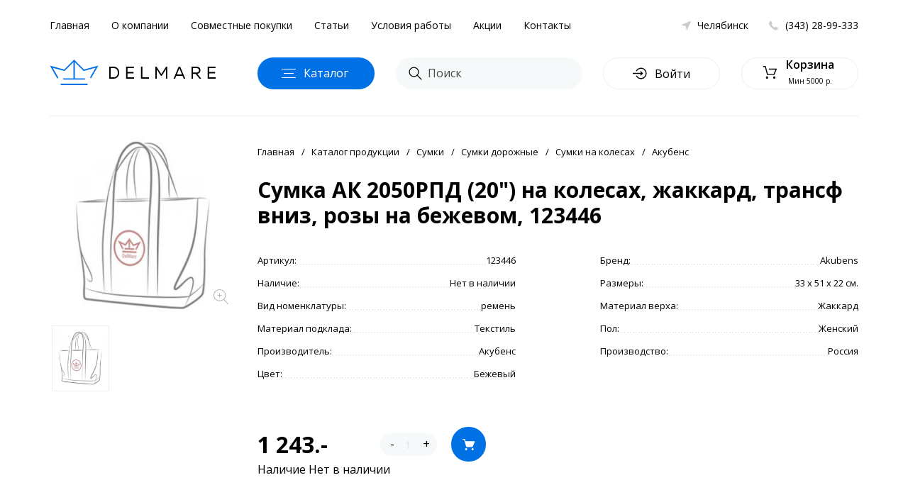

--- FILE ---
content_type: text/html; charset=utf-8
request_url: https://chel.delmare-opt.ru/category/sumki-optom/sumki-dorojnyie/sumki-na-kolesah/sumki-na-kolesah-akubens/pro22737
body_size: 9070
content:
<!DOCTYPE html>
<html dir="ltr" lang="ru" prefix="og: http://ogp.me/ns# softFocus: http://ogp.me/ns/softFocus# profile: http://ogp.me/ns/profile# fb: http://ogp.me/ns/fb#">
<head>
<meta charset="UTF-8" />
<title>Сумка АК 2050РПД  (20&quot;)  на колесах,  жаккард,  трансф вниз,  розы на бежевом,  123446 Челябинск</title>
<base href="https://chel.delmare-opt.ru/" />
<meta name="description" content="Сумка АК 2050РПД  (20&quot;)  на колесах,  жаккард,  трансф вниз,  розы на бежевом,  123446 Челябинск" />
<meta name="keywords" content="Сумка АК 2050РПД  (20&quot;)  на колесах,  жаккард,  трансф вниз,  розы на бежевом,  123446 Челябинск" />
    
<meta property="og:title" content="Сумка АК 2050РПД  (20&quot;)  на колесах,  жаккард,  трансф вниз,  розы на бежевом,  123446 Челябинск" />
<meta property="og:type" content="website" />
<meta property="og:url" content="https://chel.delmare-opt.ru/category/sumki-optom/sumki-dorojnyie/sumki-na-kolesah/sumki-na-kolesah-akubens/pro22737" />
<meta property="og:image" content="/image/data/14.png" />
<meta property="og:site_name" content="Delmare Челябинск" />
<link href="/image/data/favicon.png" rel="icon" />
<meta name="viewport" content="width=device-width, initial-scale=1, maximum-scale=1" />
<style>
    .label_39._right_1y._pad50_3K{
    z-index: 99991;
}
.turboparser_widget_button_position-left.widget-site-delmare-optru{
z-index: 99991 !important;
}
    </style>

	<link rel="stylesheet" type="text/css" href="/catalog/view/theme/delmare/stylesheet/foundation-flex.css">
	<link rel="stylesheet" type="text/css" href="/catalog/view/theme/delmare/stylesheet/slick.min.css">
	<link rel="stylesheet" type="text/css" href="/catalog/view/theme/delmare/stylesheet/reset.css">
	<link rel="stylesheet" type="text/css" href="/catalog/view/theme/delmare/stylesheet/fancySelect.css">
	<link rel="stylesheet" type="text/css" href="/catalog/view/theme/delmare/stylesheet/magnific-popup.css">
	<link rel="stylesheet" type="text/css" href="/catalog/view/theme/delmare/stylesheet/style.css?v=6">
	<link rel="stylesheet" type="text/css" href="/catalog/view/theme/delmare/stylesheet/jquery.fancybox.min.css" />
	<link rel="stylesheet" type="text/css" href="https://fonts.googleapis.com/css?family=Open+Sans:300,400,400i,600,700&amp;subset=cyrillic" media="all" />
</head>
<body>
	<header class="header">
		<div class="row">
			<div class="columns small-12 header-top">
				<ul class="header-nav">
					<li><a href="/">Главная</a></li>
					<li><a href="/about_us">О компании</a></li>
					<li><a href="/purchasing">Совместные покупки</a></li>					
					<li><a href="/articles">Статьи</a></li>														
					<li><a href="/conditions">Условия работы</a></li>
					<li><a href="/action">Акции</a></li>
					<li><a href="https://chel.delmare-opt.ru/contacts/">Контакты</a></li>	
				</ul>
				<a class="header-phone" rel="nofollow" href="tel:+73432899333">(343) 28-99-333</a>
				<a href="" class="header-city" rel="nofollow" data-mfp-src="/index.php?route=common/header/block_city"><span>Челябинск</span></a>
			</div>
			<div class="columns small-12 header-bottom">
				<div class="mmenu"><span></span></div>
				<a href="/" class="header-logo">
					<div class="header-logo-left"></div>
					<div class="header-logo-x"></div>
				</a>
				<div class="header-cat">
					<div class="header-cat-h"></div>
					<div class="header-cat-t">Каталог<span> продукции</span></div>
				</div>
				<form action="/index.php?route=product/search/ajax_search" method="post" class="header-search">
					<input name="search" type="text" placeholder="Поиск">
					<button type="submit">Поиск</button>
				</form>
				
								<a href="" rel="nofollow" href="" data-mfp-src="/index.php?route=common/header/block_login" class="header-login">
					<span>Войти</span>
				</a>
									<a href="/cart" rel="nofollow" data-mfp-src="/index.php?route=common/header/block_cart" class="header-cart">
		<div class="header-cart-text">
			<b>Корзина</b>
			<span>Мин 5000 р.</span>
		</div>
	</a>
			</div>
		</div>
		<div class="cat loading"></div>
		<div class="search"></div>
		<div class="overlay-header"></div>
	</header>
	<div class="menu">
		<div class="menu-se">
			<div class="menu-se-close"></div>
			<div class="menu-se-input">
				<form action="/index.php?route=product/search/ajax_search&type=mobile" method="post">
				<input name="search" type="text" placeholder="Поиск">
				</form>
<!--				
				<div class="menu-se-cat">
					<a href="/">Женские сумки<span>548</span></a>
					<a href="/">Мужские сумки<span>124</span></a>
				</div>
-->				
			</div>
			<div class="menu-se-res">
				...
			</div>
			<div class="menu-se-des">Начните вводить запрос в строке поиска и на этом месте будут размещены товары, которые вы ищите</div>
		</div>
		<div class="menu-ma">
			<a href="javascript:void(0);" class="header-city" data-mfp-src="/index.php?route=common/header/block_city"><span><span>Челябинск</span></a>
						<a href="javascript:void(0);" rel="nofollow" href="" data-mfp-src="/index.php?route=common/header/block_login" class="header-login">
				<span>Войти</span>
			</a>
						
			<div class="menu-s"><span>Поиск</span></div>
			<ul class="menu-l">
				<li><a href="/">Главная</a></li>
				<li><a href="/category?new=on">Новинки</a></li>
				<li><a href="/category?special=on">SALE</a></li>
				<li><a href="/action">Акции</a></li>				
				<li><a href="/brands">Бренды</a></li>
				<li><a href="/sumki-optom/">Сумки</a></li>
				<li><a href="/category/ryukzaki-optom/">Рюкзаки и ранцы</a></li>
				<li><a href="/category/kojgalantereya-optom/">Кожгалантерея</a></li>
				<li><a href="/category/chemodany-optom/">Чемоданы</a></li>
				<li><a href="/category/katalog-produktsii-perchatki/">Перчатки</a></li>
				<li><a href="/category/zonty-optom/">Зонты</a></li>
				<li><a href="/category/remni-optom/">Ремни</a></li>
				<li><a href="/category/shapki-optom/">Шапки</a></li>
				<li><a href="/category/katalog-produktsii-platki/">Платки</a></li>																				
				<li><a href="/category/katalog-produktsii-palantinyi/">Палантины</a></li>
				<li><a href="/category/katalog-produktsii-sharfyi/">Шарфы</a></li>
				<li><a href="/category/katalog-produktsii-oborudovanie/">Оборудование</a></li>
				<li class="ax"><a href="/about_us">О компании</a></li>
				<li class="ax"><a href="/purchasing">Совместные покупки</a></li>					
				<li class="ax"><a href="/articles">Статьи</a></li>														
				<li class="ax"><a href="/conditions">Условия работы</a></li>
				<li class="ax"><a href="https://chel.delmare-opt.ru/contacts/">Контакты</a></li>					
			</ul>
		</div>
	</div><div class="row">
	<div class="columns small-12">
		<div class="gl"></div>
		<div style="float: left;" class="product-item" itemprop="offers" itemscope itemtype="https://schema.org/Offer" data-product-id="22737" data-product-name="Сумка АК 2050РПД  (20&quot;)  на колесах,  жаккард,  трансф вниз,  розы на бежевом,  123446" data-product-price="1243">
			<span itemprop="priceCurrency" style="display:none;">RUB</span>
			<span itemprop="price" style="display:none;">
											    
			    			</span>			
			<div class="row">
				<div class="columns small-3 prod-img">
					<div class="prod-img-photo" onclick="gallaryRun(this);"><img src="https://chel.delmare-opt.ru/image/cache/no_image-700x700.jpg"></span></div>
					<div class="prod-img-list">
						<a href="https://chel.delmare-opt.ru/image/cache/no_image-700x700.jpg" data-img="https://chel.delmare-opt.ru/image/cache/no_image-700x700.jpg" class=" active" style="background-image: url(https://chel.delmare-opt.ru/image/cache/no_image-280x280.jpg);" data-fancybox="gallery-22737"></a>
											</div>
				</div>
				<div class="columns small-9 prod-cont">
					<div class="prod-breadscrumb">
																			<a href="https://chel.delmare-opt.ru/">Главная</a>													<a href="https://chel.delmare-opt.ru/category/">Каталог продукции</a>													<a href="https://chel.delmare-opt.ru/category/sumki-optom/">Сумки</a>													<a href="https://chel.delmare-opt.ru/category/sumki-optom/sumki-dorojnyie/">Сумки дорожные</a>													<a href="https://chel.delmare-opt.ru/category/sumki-optom/sumki-dorojnyie/sumki-na-kolesah/">Сумки на колесах</a>													<a href="https://chel.delmare-opt.ru/category/sumki-optom/sumki-dorojnyie/sumki-na-kolesah/sumki-na-kolesah-akubens/">Акубенс</a>																									
					</div>
					<h2 class="prod-title">Сумка АК 2050РПД  (20&quot;)  на колесах,  жаккард,  трансф вниз,  розы на бежевом,  123446</h2>
			<div style="clear: both;"></div>	
			<ul class="prod-info">
				<li><span>Артикул:</span><span class="leaders"></span><span></span><span>123446</span></li>				<li><span>Бренд:</span><span class="leaders"></span><span></span><span><a href="https://chel.delmare-opt.ru/category/sumki-optom/sumki-dorojnyie/sumki-na-kolesah/sumki-na-kolesah-akubens/#manufacturer%5B%5D=86">Akubens</a></span></li>				<li class="notavailable"><span>Наличие:</span><span class="leaders"></span><span></span><span>Нет в наличии</span></li>			
				<li><span>Размеры:</span><span class="leaders"></span><span></span><span>33 x 51 x 22 см.</span></li>																													<li><span>Вид номенклатуры:</span><span class="leaders"></span><span></span><span>ремень</span></li>
																				<li><span>Материал верха:</span><span class="leaders"></span><span></span><span>Жаккард</span></li>
																				<li><span>Материал подклада:</span><span class="leaders"></span><span></span><span>Текстиль</span></li>
																				<li><span>Пол:</span><span class="leaders"></span><span></span><span>Женский</span></li>
																				<li><span>Производитель:</span><span class="leaders"></span><span></span><span>Акубенс</span></li>
																				<li><span>Производство:</span><span class="leaders"></span><span></span><span>Россия</span></li>
																				<li><span>Цвет:</span><span class="leaders"></span><span></span><span>Бежевый</span></li>
						<br /><br />
												</ul>
						<div style="clear: both;"></div>
			
			<div class="prod-price">
				<div class="ct-prod-price">
					<span>&nbsp;</span>				</div>														
				<div>1 243.-</div>
				<span class="ct-prod-availability-m">Наличие Нет в наличии</span>
			</div>										
			<div class="ct-prod-cart prod-cart ct-prod-cart-fastview">
				<div class="ct-prod-quantity">
					<span class="qminus">-</span><input type="text" value="1" name="quantity"><span class="qplus">+</span>
				</div>
				<div class="ct-prod-add"></div>
				<div class="ct-prod-add ct-prod-add-m">Добавить в корзину</div>
			</div>
			
			<div style="clear: both;"></div>																
			
			<span class="ct-prod-availability">Наличие Нет в наличии</span>

					
				</div>
			</div>
		</div>
	</div>
</div>	
<div class="prod-bottom">
	<div class="row">		
		<div class="prod-cons">
								
		</div>
		<div class="prod-dop">Если у вас возникнут вопросы, вы можете обратиться к своему личному менеждеру по Челябинску, либо задать ему вопрос через соответствующую форму справа.</div>
		<!-- <div class="prod-query"><span>Задать вопрос</span></div> -->
	</div>
</div>	
	<div class="footer-cap">
		<div class="row">
			<div class="columns small-12">
				<a href="/" class="footer-logo"></a>
				<ul class="footer-nav">
					<li><a href="/">Главная</a></li>
					<li><a href="/about_us">О компании</a></li>
					<li><a href="/purchasing">Совместные покупки</a></li>					
					<li><a href="/articles">Статьи</a></li>														
					<li><a href="/conditions">Условия работы</a></li>
					<li><a href="https://chel.delmare-opt.ru/contacts/">Контакты</a></li>	
				</ul>
				<a href="tel:+73432899333" class="footer-phone">+7 (343) 28-99-333</a>
			</div>
		</div>
	</div>
	<footer class="footer">
		<div class="row">
			<div class="columns">
				<h4 class="footer-title">Компания</h4>
				<div class="footer-des">
					<p>Компания DelMare один из крупнейших поставщиков кожгалантереи на российском рынке уже более 12 лет.</p>
					<p>Использование фотографий и описаний товаров возможно только с разрешения руководства компании.</p>
					<p>© 2006 - 2026</p>
				</div>
				<a href="https://bidusdigital.ru/" target="_blank" class="footer-author" style="opacity: .5;">
					<span>Разработка сайта</span>
					<img src="/image/author.svg" alt="BIDUS DIGITAL">
				</a>				
			</div>
			<div class="columns">
				<h4 class="footer-title">Каталог</h4>
				<ul class="footer-list">
															<li><a rel="nofollow" href="https://chel.delmare-opt.ru/category/komplektyi-shapok/">Комплекты шапок</a></li>
																				<li><a rel="nofollow" href="https://chel.delmare-opt.ru/category/sumki-optom/">Сумки</a></li>
																				<li><a rel="nofollow" href="https://chel.delmare-opt.ru/category/ryukzaki-optom/">Рюкзаки и ранцы</a></li>
																				<li><a rel="nofollow" href="https://chel.delmare-opt.ru/category/kojgalantereya-optom/">Кожгалантерея</a></li>
																																																																						<li><a rel="nofollow" href="https://chel.delmare-opt.ru/category/golovnyie-ubory-optom/">Головные уборы</a></li>
															<li><a rel="nofollow" href="/cat1083" rel="nofollow">Аксессуары</a></li>					
				</ul>
			</div>
			<div class="columns">
				<h4 class="footer-title">Статьи</h4>
				<ul class="footer-list">
															<li><a href="https://chel.delmare-opt.ru/vernyj-sputnik-puteshestvij-chemodan">Верный спутник путешествий — чемодан</a></li>
										<li><a href="https://chel.delmare-opt.ru/zhensie_sumki_raznovidnosti">Виды женских сумок</a></li>
										<li><a href="https://chel.delmare-opt.ru/damskie-shlapy">Дамские головные уборы</a></li>
										<li><a href="https://chel.delmare-opt.ru/modnye_shapki_2018">Женские головные уборы 2019</a></li>
										<li><a href="https://chel.delmare-opt.ru/zhenskie-klatchi">Женские клатчи</a></li>
										<li><a href="https://chel.delmare-opt.ru/modnye_sharfy_2018">Женские шарфы сезон осень-зима 2019</a></li>
										<li><a href="https://chel.delmare-opt.ru/muzhskie-ubory">История мужских головных уборов</a></li>
										<li><a href="https://chel.delmare-opt.ru/kak_krasivo_zavjazat_platok">Как красиво завязать платок?</a></li>
										<li><a href="https://chel.delmare-opt.ru/perchatki">Перчатки - информационный справочник</a></li>
										<li><a href="https://chel.delmare-opt.ru/zhenskie_remni">Стильные женские аксессуары 2019</a></li>
														</ul>
			</div>
			<div class="columns">
				<h4 class="footer-title">Контакты</h4>
				<div class="footer-info">
					<p><span>620000, Свердловская область </span>г.Березовский, ул.Транспортников, 1</p>
					<a href="/contacts" class="footer-info-map">Проложить маршрут<span> от вашего положения</span></a>
					<p><a href="tel:+73432899333">+7 (343) 28-99-333</a>Звоните с 9:00 до 18:00</p>
					<p>По вопросам<span> и предложениям</span>:<a href="mailto:info@delmare-opt.ru">info@delmare-opt.ru</a></p>
				</div>
				<div class="footer-info-m">Компания DelMare один из крупнейших поставщиков кожгалантереи на российском рынке уже более 12 лет. Использование фотографий и описаний товаров возможно только с разрешения руководства компании.</div>
				<div class="footer-soc">
					<a href="https://vk.com/delmareopt" onclick="yaCounter11796697.reachGoal('vk_footer'); return true;"><svg xmlns="http://www.w3.org/2000/svg" xmlns:xlink="http://www.w3.org/1999/xlink" width="16px" height="9px"><path fill-rule="evenodd"  fill="rgb(159, 169, 171)" d="M15.416,8.149 C15.398,8.110 15.380,8.077 15.364,8.051 C15.095,7.586 14.581,7.014 13.822,6.336 L13.806,6.320 L13.798,6.313 L13.790,6.305 L13.782,6.305 C13.437,5.990 13.219,5.777 13.128,5.668 C12.961,5.462 12.923,5.252 13.015,5.040 C13.079,4.879 13.322,4.541 13.741,4.023 C13.962,3.749 14.137,3.529 14.266,3.363 C15.197,2.173 15.601,1.413 15.477,1.082 L15.429,1.004 C15.396,0.958 15.313,0.915 15.179,0.877 C15.044,0.838 14.872,0.831 14.662,0.857 L12.337,0.872 C12.299,0.860 12.245,0.861 12.175,0.877 C12.105,0.892 12.070,0.900 12.070,0.900 L12.030,0.919 L11.998,0.943 C11.971,0.958 11.941,0.985 11.909,1.025 C11.877,1.062 11.850,1.108 11.829,1.160 C11.575,1.786 11.288,2.368 10.965,2.906 C10.766,3.226 10.583,3.505 10.416,3.740 C10.249,3.976 10.109,4.149 9.996,4.260 C9.883,4.371 9.781,4.461 9.689,4.528 C9.598,4.595 9.528,4.623 9.479,4.613 C9.431,4.603 9.385,4.593 9.342,4.582 C9.267,4.536 9.206,4.472 9.160,4.392 C9.115,4.312 9.084,4.211 9.068,4.089 C9.052,3.967 9.042,3.863 9.039,3.776 C9.037,3.688 9.038,3.563 9.044,3.402 C9.049,3.242 9.052,3.133 9.052,3.077 C9.052,2.880 9.055,2.667 9.064,2.437 C9.072,2.206 9.078,2.024 9.084,1.889 C9.089,1.754 9.092,1.612 9.092,1.462 C9.092,1.313 9.082,1.194 9.064,1.109 C9.045,1.024 9.016,0.941 8.979,0.860 C8.941,0.780 8.886,0.719 8.813,0.674 C8.741,0.630 8.651,0.596 8.543,0.569 C8.258,0.507 7.894,0.474 7.453,0.469 C6.452,0.458 5.809,0.520 5.524,0.655 C5.411,0.711 5.309,0.789 5.217,0.888 C5.120,1.002 5.107,1.064 5.177,1.074 C5.500,1.120 5.728,1.232 5.863,1.408 L5.911,1.501 C5.949,1.568 5.987,1.688 6.024,1.857 C6.062,2.029 6.086,2.218 6.097,2.425 C6.124,2.802 6.124,3.126 6.097,3.395 C6.070,3.663 6.044,3.873 6.020,4.023 C5.996,4.173 5.960,4.295 5.911,4.388 C5.863,4.482 5.830,4.538 5.814,4.558 C5.798,4.580 5.785,4.593 5.774,4.597 C5.704,4.623 5.631,4.636 5.556,4.636 C5.480,4.636 5.389,4.600 5.281,4.528 C5.174,4.455 5.062,4.356 4.947,4.229 C4.831,4.102 4.700,3.925 4.555,3.697 C4.410,3.469 4.259,3.201 4.103,2.890 L3.974,2.665 C3.893,2.520 3.783,2.309 3.643,2.032 C3.503,1.756 3.379,1.488 3.271,1.229 C3.228,1.120 3.164,1.038 3.078,0.981 L3.037,0.958 C3.011,0.937 2.967,0.914 2.908,0.892 C2.849,0.868 2.787,0.851 2.722,0.841 L0.511,0.856 C0.285,0.856 0.131,0.906 0.051,1.004 L0.018,1.051 C0.002,1.076 -0.006,1.118 -0.006,1.175 C-0.006,1.232 0.010,1.302 0.042,1.385 C0.365,2.114 0.716,2.818 1.096,3.496 C1.475,4.173 1.805,4.720 2.085,5.132 C2.365,5.547 2.650,5.938 2.940,6.305 C3.231,6.673 3.423,6.907 3.518,7.011 C3.612,7.114 3.686,7.192 3.740,7.244 L3.942,7.430 C4.071,7.554 4.260,7.703 4.511,7.876 C4.761,8.050 5.038,8.220 5.342,8.389 C5.646,8.556 6.000,8.694 6.404,8.800 C6.807,8.906 7.200,8.949 7.582,8.928 L8.511,8.928 C8.699,8.913 8.842,8.856 8.938,8.758 L8.971,8.718 C8.992,8.688 9.012,8.640 9.031,8.574 C9.050,8.511 9.059,8.440 9.059,8.362 C9.054,8.139 9.072,7.939 9.112,7.760 C9.152,7.582 9.198,7.448 9.249,7.356 C9.300,7.266 9.358,7.190 9.423,7.128 C9.487,7.066 9.533,7.029 9.560,7.015 C9.587,7.002 9.608,6.994 9.624,6.989 C9.754,6.946 9.906,6.987 10.081,7.108 C10.256,7.231 10.420,7.381 10.573,7.558 C10.726,7.737 10.911,7.937 11.126,8.161 C11.341,8.383 11.530,8.548 11.691,8.657 L11.853,8.750 C11.960,8.812 12.100,8.869 12.272,8.920 C12.445,8.973 12.595,8.985 12.725,8.959 L14.791,8.928 C14.995,8.928 15.154,8.895 15.267,8.832 C15.380,8.766 15.447,8.696 15.469,8.617 C15.491,8.541 15.492,8.452 15.473,8.354 C15.454,8.256 15.435,8.187 15.416,8.149 Z"/></svg></a>
					<a href="https://ok.ru/group/53300175372407" onclick="yaCounter11796697.reachGoal('ok_footer'); return true;"><svg xmlns="http://www.w3.org/2000/svg" xmlns:xlink="http://www.w3.org/1999/xlink" width="9px" height="14px"><path fill-rule="evenodd"  fill="rgb(159, 169, 171)" d="M7.807,8.537 C7.420,8.935 6.955,9.222 6.438,9.422 C5.949,9.612 5.413,9.707 4.884,9.771 C4.964,9.858 5.001,9.901 5.051,9.951 C5.771,10.674 6.493,11.394 7.211,12.120 C7.455,12.367 7.506,12.674 7.372,12.961 C7.225,13.275 6.895,13.482 6.572,13.460 C6.368,13.446 6.208,13.344 6.066,13.201 C5.523,12.655 4.970,12.118 4.438,11.561 C4.283,11.399 4.209,11.430 4.072,11.570 C3.526,12.133 2.970,12.687 2.412,13.238 C2.161,13.485 1.863,13.530 1.572,13.388 C1.263,13.238 1.066,12.923 1.081,12.605 C1.092,12.391 1.197,12.227 1.344,12.080 C2.056,11.369 2.767,10.655 3.477,9.943 C3.524,9.896 3.568,9.845 3.637,9.772 C2.668,9.671 1.794,9.432 1.046,8.847 C0.953,8.774 0.858,8.704 0.773,8.623 C0.446,8.308 0.413,7.948 0.672,7.577 C0.893,7.259 1.265,7.174 1.652,7.357 C1.727,7.392 1.798,7.436 1.866,7.484 C3.260,8.442 5.175,8.468 6.574,7.527 C6.713,7.420 6.861,7.334 7.033,7.289 C7.367,7.204 7.678,7.327 7.857,7.618 C8.062,7.952 8.059,8.278 7.807,8.537 ZM4.227,7.294 C2.498,7.288 1.081,5.855 1.091,4.123 C1.101,2.373 2.519,0.962 4.265,0.966 C6.014,0.971 7.417,2.403 7.409,4.171 C7.400,5.900 5.973,7.300 4.227,7.294 ZM4.252,2.583 C3.387,2.581 2.697,3.278 2.703,4.146 C2.710,5.003 3.400,5.682 4.260,5.679 C5.118,5.676 5.800,4.987 5.798,4.128 C5.795,3.268 5.110,2.583 4.252,2.583 Z"/></svg></a>
				</div>
			</div>
		</div>
	</footer>
	<div class="overlay"></div>
	<link href="https://chel.delmare-opt.ru/category/sumki-optom/sumki-dorojnyie/sumki-na-kolesah/sumki-na-kolesah-akubens/pro22737" rel="canonical" />	
				
	<script type="text/javascript" src="https://code.jquery.com/jquery-3.3.1.min.js"></script>
	<script type="text/javascript" src="/catalog/view/javascript/slick.min.js"></script>
	<script type="text/javascript" src="/catalog/view/javascript/jquery.form.js"></script>
	<script type="text/javascript" src="/catalog/view/javascript/jquery.magnific-popup.min.js"></script>
	<script type="text/javascript" src="/catalog/view/javascript/fancySelect.js"></script>
	<script type="text/javascript" src="/catalog/view/javascript/jquery.maskedinput.min.js"></script>	
	<script type="text/javascript" src="/catalog/view/javascript/jquery-ui.min.js"></script>
    <script type="text/javascript" src="/catalog/view/javascript/jquery.fancybox.min.js"></script>
	<script type="text/javascript" src="/catalog/view/javascript/script.js?v=5"></script>
			
	
	<!-- Yandex.Metrika counter --><script type="text/javascript">(function (d, w, c) { (w[c] = w[c] || []).push(function() { try { w.yaCounter30666077 = new Ya.Metrika({id:30666077, webvisor:true, clickmap:true, trackLinks:true, accurateTrackBounce:true}); } catch(e) { } }); var n = d.getElementsByTagName("script")[0], s = d.createElement("script"), f = function () { n.parentNode.insertBefore(s, n); }; s.type = "text/javascript"; s.async = true; s.src = (d.location.protocol == "https:" ? "https:" : "http:") + "//mc.yandex.ru/metrika/watch.js"; if (w.opera == "[object Opera]") { d.addEventListener("DOMContentLoaded", f, false); } else { f(); } })(document, window, "yandex_metrika_callbacks");</script><noscript><div><img src="//mc.yandex.ru/watch/30666077" style="position:absolute; left:-9999px;" alt="" /></div></noscript><!-- /Yandex.Metrika counter -->
	<!-- Yandex.Metrika counter --><script type="text/javascript">window.dataLayer = window.dataLayer || [];(function (d, w, c) {(w[c] = w[c] || []).push(function() {try {w.yaCounter11796697 = new Ya.Metrika({id:11796697,clickmap:true,trackLinks:true,accurateTrackBounce:true,webvisor:true,trackHash:true,ecommerce:"dataLayer"});} catch(e) { }});var n = d.getElementsByTagName("script")[0],s = d.createElement("script"),f = function () { n.parentNode.insertBefore(s, n); };s.type = "text/javascript";s.async = true;s.src = "https://mc.yandex.ru/metrika/watch.js";if (w.opera == "[object Opera]") {d.addEventListener("DOMContentLoaded", f, false);} else { f(); }})(document, window, "yandex_metrika_callbacks");</script><!-- /Yandex.Metrika counter --><script type="text/javascript">var _gaq = _gaq || [];_gaq.push(['_setAccount', 'UA-26019512-1']);_gaq.push(['_setDomainName', 'delmare-opt.ru']);_gaq.push(['_setAllowLinker', true]);_gaq.push(['_trackPageview']);(function() {var ga = document.createElement('script'); ga.type = 'text/javascript'; ga.async = true;ga.src = ('https:' == document.location.protocol ? 'https://ssl' : 'http://www') + '.google-analytics.com/ga.js';var s = document.getElementsByTagName('script')[0]; s.parentNode.insertBefore(ga, s);})();</script>
	<!-- Google.Analytics counter --><script>(function(i,s,o,g,r,a,m){i['GoogleAnalyticsObject']=r;i[r]=i[r]||function(){(i[r].q=i[r].q||[]).push(arguments)},i[r].l=1*new Date();a=s.createElement(o),m=s.getElementsByTagName(o)[0];a.async=1;a.src=g;m.parentNode.insertBefore(a,m)})(window,document,'script','//www.google-analytics.com/analytics.js','ga');ga('create', 'UA-65645848-1', 'auto');ga('send', 'pageview');</script><script>(function(i,s,o,g,r,a,m){i['GoogleAnalyticsObject']=r;i[r]=i[r]||function(){(i[r].q=i[r].q||[]).push(arguments)},i[r].l=1*new Date();a=s.createElement(o),m=s.getElementsByTagName(o)[0];a.async=1;a.src=g;m.parentNode.insertBefore(a,m)})(window,document,'script','//www.google-analytics.com/analytics.js','ga');ga('create', 'UA-12314784-2', 'auto');ga('send', 'pageview');</script>
	<noscript><div><img src="//mc.yandex.ru/watch/11796697" style="position:absolute; left:-9999px;" alt="" /></div></noscript>
	<!-- BEGIN JIVOSITE CODE {literal} --><script type='text/javascript'>(function(){ var widget_id = 'dP7Z9yx1bi';var d=document;var w=window;function l(){var s = document.createElement('script'); s.type = 'text/javascript'; s.async = true; s.src = '//code.jivosite.com/script/widget/'+widget_id; var ss = document.getElementsByTagName('script')[0]; ss.parentNode.insertBefore(s, ss);}if(d.readyState=='complete'){l();}else{if(w.attachEvent){w.attachEvent('onload',l);}else{w.addEventListener('load',l,false);}}})();$.getScript('https://sliza.ru/widget.php?id=305&h=59f09ef278630f761ebeb2ab58e893d3&t=s', function(){});</script><!-- {/literal} END JIVOSITE CODE -->
	<!-- Cloud Parser --><script type="text/javascript" src="https://cloudparser.ru/widget/script?hash=3e6bf6c89ba8a8b8b189f85975b0fab42bdc6d4a" async></script>
		<script type="text/javascript" src="https://www.google.com/recaptcha/api.js?onload=onloadCallbackGrecaptcha&render=explicit" async></script>
	</body>
</html> 
<script type="text/javascript" src="/catalog/view/javascript/jquery.zoom.js"></script>
<script>
	$('.prod-img-photo').zoom();
  $('.prod-img-list a').on('click', function() {
    var imageUrl = $(this).data('img');
    $(this).addClass('active').parent().find('a').not(this).removeClass('active').parent().prev().find('img').attr('src',imageUrl);
  });
  if ($(window).width() < 767) {
	$('.prod-img-list').slick({
	    slidesToShow: 1,
	    slidesToScroll: 1,
	    infinite: true,
	    arrows: false,
	    dots: false,
	    swipeToSlide: true
	  });
	  //$('.prod-info').swapWith('.prod-cart');
	  $('.ct-prod-add').on('click', function() {
    	$(this).addClass('chek').html('Перейти в корзину');
 		});
	}
	$(document).ready(() => {
		if (typeof videovk !== 'undefined') {
			const w = $('.prod-img-list').width(), h = w * 0.5625
			videovk.forEach( url => {
				const $ifr = $("<iframe>").attr({width: w, height: h, src: url, frameborder: 0, allowfullscreen: 1, allow: "autoplay; encrypted-media; fullscreen; picture-in-picture"})
				$('.prod-img-list').append($ifr)
			} );
		}
	});
</script>

--- FILE ---
content_type: text/css
request_url: https://chel.delmare-opt.ru/catalog/view/theme/delmare/stylesheet/style.css?v=6
body_size: 28047
content:
body {
  font-family: 'Open sans', sans-serif;
  font-weight: 400;
  color: #000;
  background: #fff;
  position: relative;
}

body.preload:before {
  content: '';
  position: fixed;
  top: 0;
  left: 0;
  width: 100%;
  height: 100%;
  background: rgba(255, 255, 255, .5) url(/image/preloader.svg) no-repeat center center !important;
  background-size: 300px;
  z-index: 10;
}

button,
input {
  font-family: 'Open sans', sans-serif;
}

input.error {
  border: 2px solid #f83d34 !important;
}

.fancy-select.error .trigger {
  border: 2px solid #f83d34 !important;
}

form .result {
  text-align: center;
  font-size: 14px;
  float: left;
  margin-top: 20px;
  width: 100%;
  margin-bottom: 20px;
}

.loading {
  background: url(/image/preloader.svg) no-repeat center center !important;
}

.loading.big {
  background-size: 100px;
}

.loading.small {
  background-size: 0px;
}

.row {
  max-width: 1170px;
  margin: auto;
}

.overlay,
.overlay-header {
  display: none;
  width: 100%;
  position: fixed;
  z-index: 8;
  top: 0;
  left: 0;
  right: 0;
  bottom: 0;
  background: rgba(120, 140, 160, 0.4);
}

.header {
  width: 100%;
  position: fixed;
  z-index: 10;
  top: 0;
  left: 0;
  right: 0;
  background: #fff;
  -webkit-box-shadow: 0px 0px 25px rgba(0, 0, 0, 0);
  box-shadow: 0px 0px 25px rgba(0, 0, 0, 0);
  padding: 16px 0 0;
  -webkit-transition: -webkit-box-shadow .3s;
  transition: -webkit-box-shadow .3s;
  -o-transition: box-shadow .3s;
  transition: box-shadow .3s;
  transition: box-shadow .3s, -webkit-box-shadow .3s;
}

.header.fixed {
  -webkit-box-shadow: 0px 0px 25px rgba(0, 0, 0, 0.06);
  box-shadow: 0px 0px 25px rgba(0, 0, 0, 0.06);
}

.header.fixed .header-bottom {
  margin-top: 6px;
}

.header.fixed .header-logo {
  width: 98px;
}

.header.fixed .header-logo-x {
  width: 0;
  opacity: 0;
}

.header.fixed .header-cat {
  width: 262px;
}

.header.fixed .header-cat-t span {
  color: #fff;
}

.header.fixed .header-cat.active .header-cat-t span {
  color: #000;
}

.header.fixed .header-search {
  width: 360px;
}

.header.fixed .header-search input:focus {
  margin-left: -98px;
  width: -webkit-calc(100% + 294px);
  width: calc(100% + 294px);
}

.header-nav {
  float: left;
}

.header-nav li {
  float: left;
  margin-right: 31px;
}

.header-nav li:last-child {
  margin-right: 0;
}

.header-nav li a {
  height: 40px;
  line-height: 40px;
  font-size: 14px;
  color: #000;
  -webkit-transition: color .2s;
  -o-transition: color .2s;
  transition: color .2s;
}

.header-nav li a:hover {
  color: #0071e4;
}

.header-phone {
  float: right;
  height: 40px;
  line-height: 40px;
  font-size: 14px;
  color: #000;
  padding-left: 33px;
  background: #fff url('data:image/svg+xml;utf8,<svg xmlns="http://www.w3.org/2000/svg" xmlns:xlink="http://www.w3.org/1999/xlink" width="13px" height="14px"><path fill-rule="evenodd"  opacity="0.2" fill="rgb(0, 0, 0)" d="M12.994,10.767 C13.021,10.978 12.957,11.162 12.801,11.318 L10.970,13.136 C10.888,13.228 10.780,13.306 10.647,13.370 C10.514,13.434 10.383,13.476 10.255,13.494 C10.246,13.494 10.218,13.496 10.172,13.501 C10.126,13.505 10.067,13.508 9.993,13.508 C9.819,13.508 9.537,13.478 9.147,13.418 C8.757,13.359 8.280,13.212 7.716,12.978 C7.151,12.744 6.512,12.392 5.796,11.924 C5.080,11.456 4.319,10.813 3.511,9.995 C2.869,9.362 2.337,8.756 1.915,8.177 C1.493,7.599 1.153,7.064 0.897,6.573 C0.640,6.081 0.447,5.636 0.319,5.237 C0.190,4.837 0.103,4.493 0.057,4.204 C0.011,3.914 -0.007,3.687 0.002,3.522 C0.011,3.356 0.016,3.265 0.016,3.246 C0.034,3.118 0.075,2.987 0.140,2.854 C0.204,2.721 0.282,2.613 0.374,2.530 L2.204,0.698 C2.332,0.570 2.479,0.505 2.644,0.505 C2.764,0.505 2.869,0.540 2.961,0.609 C3.053,0.677 3.131,0.762 3.195,0.863 L4.667,3.660 C4.750,3.806 4.773,3.967 4.736,4.142 C4.700,4.316 4.622,4.463 4.502,4.582 L3.828,5.257 C3.810,5.276 3.794,5.306 3.780,5.347 C3.766,5.388 3.759,5.422 3.759,5.450 C3.796,5.643 3.878,5.863 4.007,6.111 C4.117,6.332 4.287,6.600 4.516,6.917 C4.745,7.234 5.071,7.599 5.493,8.012 C5.906,8.435 6.273,8.763 6.594,8.997 C6.915,9.231 7.184,9.403 7.399,9.513 C7.615,9.624 7.780,9.690 7.895,9.713 L8.067,9.748 C8.085,9.748 8.115,9.741 8.156,9.727 C8.197,9.713 8.227,9.697 8.246,9.679 L9.030,8.880 C9.195,8.733 9.388,8.659 9.608,8.659 C9.764,8.659 9.888,8.687 9.980,8.742 L9.993,8.742 L12.649,10.312 C12.842,10.431 12.957,10.583 12.994,10.767 Z"/></svg>') 10px center no-repeat;
}

.header-phone:hover {
  color: #000;
}

.header-city {
  float: right;
  height: 40px;
  line-height: 40px;
  font-size: 14px;
  color: #000;
  -webkit-transition: background .2s;
  -o-transition: background .2s;
  transition: background .2s;
  padding: 0 19px 0 37px;
  -webkit-border-radius: 50px;
  border-radius: 50px;
  cursor: pointer;
  background: #fff url(../image/city.svg) 15px center no-repeat;
}

.header-city:hover {
  background: #f6f9fa url(../image/city-a.svg) 15px center no-repeat;
}

.header-bottom {
  margin-top: 25px;
  -webkit-transition: margin .3s;
  -o-transition: margin .3s;
  transition: margin .3s;
  padding-bottom: 23px;
}

.header-logo {
  float: left;
  width: 293px;
  overflow: hidden;
  margin-top: 2px;
  -webkit-transition: width .3s;
  -o-transition: width .3s;
  transition: width .3s;
}

.header-logo-left {
  float: left;
  width: 69px;
  height: 37px;
  background: url(../image/logo.svg) center no-repeat;
  -webkit-background-size: contain;
  background-size: contain;
  margin-right: 15px;
}

.header-logo-x {
  float: left;
  width: 151px;
  height: 17px;
  background: url(../image/logox.svg) left center no-repeat;
  opacity: 1;
  -webkit-transition: width .3s, opacity .2s;
  -o-transition: width .3s, opacity .2s;
  transition: width .3s, opacity .2s;
  margin: 11px 0 0;
}

.header-cat {
  width: 165px;
  height: 45px;
  float: left;
  -webkit-border-radius: 50px;
  border-radius: 50px;
  background: #0071e4;
  position: relative;
  overflow: hidden;
  -webkit-user-select: none;
  -moz-user-select: none;
  -ms-user-select: none;
  user-select: none;
  cursor: pointer;
  -webkit-transition: width .3s, background .3s;
  -o-transition: width .3s, background .3s;
  transition: width .3s, background .3s;
}

.header-cat-t {
  float: left;
  padding-left: 65px;
  line-height: 45px;
  color: #fff;
  font-weight: 500;
  font-size: 16px;
  white-space: nowrap;
  -webkit-transition: color .2s;
  -o-transition: color .2s;
  transition: color .2s;
}

.header-cat-t span {
  color: transparent;
  -webkit-transition: color .2s;
  -o-transition: color .2s;
  transition: color .2s;
}

.header-cat-h {
  position: absolute;
  width: 14px;
  height: 1px;
  background: #fff;
  margin: 22px 0 0 37px;
  -webkit-transition: color .3s, width .3s;
  -o-transition: color .3s, width .3s;
  transition: color .3s, width .3s;
}

.header-cat-h::before {
  content: '';
  position: absolute;
  width: 20px;
  height: 1px;
  background: #fff;
  top: -6px;
  left: -3px;
  -webkit-transform: translateY(0) translateX(0) rotate(0deg);
  -ms-transform: translateY(0) translateX(0) rotate(0deg);
  transform: translateY(0) translateX(0) rotate(0deg);
  -webkit-transition: background .3s, -webkit-transform .3s;
  transition: background .3s, -webkit-transform .3s;
  -o-transition: transform .3s, background .3s;
  transition: transform .3s, background .3s;
  transition: transform .3s, background .3s, -webkit-transform .3s;
}

.header-cat-h::after {
  content: '';
  position: absolute;
  width: 20px;
  height: 1px;
  background: #fff;
  top: 6px;
  left: -3px;
  -webkit-transform: translateY(0) translateX(0) rotate(0deg);
  -ms-transform: translateY(0) translateX(0) rotate(0deg);
  transform: translateY(0) translateX(0) rotate(0deg);
  -webkit-transition: background .3s, -webkit-transform .3s;
  transition: background .3s, -webkit-transform .3s;
  -o-transition: transform .3s, background .3s;
  transition: transform .3s, background .3s;
  transition: transform .3s, background .3s, -webkit-transform .3s;
}

.header-cat.active {
  background: #f6f9fa;
}

.header-cat.active .header-cat-t {
  color: #000;
}

.header-cat.active .header-cat-h {
  background: transparent;
}

.header-cat.active .header-cat-h::before {
  -webkit-transform: translateY(6px) translateX(0) rotate(45deg);
  -ms-transform: translateY(6px) translateX(0) rotate(45deg);
  transform: translateY(6px) translateX(0) rotate(45deg);
  background: #0071e4;
}

.header-cat.active .header-cat-h::after {
  -webkit-transform: translateY(-6px) translateX(0) rotate(-45deg);
  -ms-transform: translateY(-6px) translateX(0) rotate(-45deg);
  transform: translateY(-6px) translateX(0) rotate(-45deg);
  background: #0071e4;
}

.header-search {
  width: 262px;
  height: 45px;
  float: left;
  margin-left: 30px;
  position: relative;
  cursor: pointer;
  z-index: 10;
  -webkit-transition: width .3s;
  -o-transition: width .3s;
  transition: width .3s;
}

.header-search.active input {
  margin: 0 -196px;
  width: -webkit-calc(100% + 392px);
  width: calc(100% + 392px);
  background-color: #ebeff0;
}

.header-search.active input~button {
  z-index: 2;
  opacity: 1;
  margin-right: -196px;
}

.header-search button {
  width: 123px;
  position: absolute;
  top: 0;
  right: 0;
  z-index: 0;
  opacity: 0;
  height: 45px;
  -webkit-border-radius: 50px;
  border-radius: 50px;
  line-height: 45px;
  text-align: center;
  font-size: 14px;
  text-transform: uppercase;
  color: #fff;
  background: #0071e4;
  font-weight: 500;
  -webkit-transition: opacity .3s, margin .3s;
  -o-transition: opacity .3s, margin .3s;
  transition: opacity .3s, margin .3s;
}

.header-search input {
  position: absolute;
  top: 0;
  left: 0;
  right: 0;
  width: 100%;
  z-index: 1;
  height: 45px;
  -webkit-border-radius: 50px;
  border-radius: 50px;
  line-height: 45px;
  padding-left: 45px;
  margin: 0;
  font-size: 16px;
  background: #f6f9fa url(../image/search.svg) 18px center no-repeat;
  -webkit-transition: width .3s, margin .3s, background .3s;
  -o-transition: width .3s, margin .3s, background .3s;
  transition: width .3s, margin .3s, background .3s;
}

.header-search input::-webkit-input-placeholder {
  color: rgba(0, 0, 0, 0.7);
}

.header-search input::-moz-placeholder {
  color: rgba(0, 0, 0, 0.7);
}

.header-search input::-ms-input-placeholder {
  color: rgba(0, 0, 0, 0.7);
}

.header-search input::placeholder {
  color: rgba(0, 0, 0, 0.7);
}

.header-search input:focus {
  margin: 0 -196px;
  width: -webkit-calc(100% + 392px);
  width: calc(100% + 392px);
  background-color: #ebeff0;
}

.header-search input:focus~button {
  z-index: 2;
  opacity: 1;
  margin-right: -196px;
}

.header-login {
  width: 165px;
  height: 45px;
  float: left;
  -webkit-border-radius: 50px;
  border-radius: 50px;
  border: 1px solid #e9f0f2;
  background: #fff;
  text-align: center;
  cursor: pointer;
  position: relative;
  margin-left: 30px;
  font-weight: 500;
  padding: 7px 12px;
  -webkit-transition: background .2s, border .2s;
  -o-transition: background .2s, border .2s;
  transition: background .2s, border .2s;
}

.header-login>span {
  line-height: 30px;
  height: 28px;
  position: relative;
  display: inline-block;
  font-size: 16px;
  padding-left: 31px;
  background: url(../image/login-b.svg) left center no-repeat;
  -webkit-transition: background .2s;
  -o-transition: background .2s;
  transition: background .2s;
}

.header-login:hover {
  background: #f6f9fa;
  border: 1px solid #f6f9fa;
}

.header-login:hover>span {
  background: url(../image/login-ba.svg) left center no-repeat;
}

.header-logged {
  float: left;
  width: 100%;
  line-height: 30px;
  overflow: hidden;
  white-space: nowrap;
  text-align: left;
  font-size: 14px;
}

.header-logged span {
  float: left;
  width: 30px;
  height: 30px;
  -webkit-border-radius: 50%;
  border-radius: 50%;
  -webkit-background-size: cover;
  background-size: cover;
  background-position: center;
  background-repeat: no-repeat;
  background-color: #ccc;
  margin-right: 8px;
}

.header-cart {
  width: 165px;
  height: 45px;
  float: right;
  -webkit-border-radius: 50px;
  border-radius: 50px;
  border: 1px solid #e9f0f2;
  background: #fff;
  text-align: center;
  cursor: pointer;
  font-weight: 500;
  -webkit-transition: background .2s, border .2s;
  -o-transition: background .2s, border .2s;
  transition: background .2s, border .2s;
}


.header-cart-text {
  margin-left: 29px;
  background: url(../image/h-cart.svg) left center no-repeat;
}

.header-cart b {
  position: relative;
  display: block;
  font-size: 16px;
  line-height: 19px;
  /*background: url(../image/h-cart.svg) left center no-repeat;*/
  -webkit-transition: background .2s;
  -o-transition: background .2s;
  transition: background .2s;
}

.header-cart span {
  font-size: 10px;
  font-weight: 400;
  line-height: 12px;
}

.header-cart:hover {
  background: #f6f9fa;
  border: 1px solid #f6f9fa;
}

.header-cart:hover span {
  /*background: url(../image/h-cart-h.svg) left center no-repeat; */
}

.header-cart.active {
  border: 1px solid #0071e4;
  background: #0071e4;
  position: relative;
}

.header-cart.active span.sum {
  line-height: 43px;
  height: 43px;
  padding-left: 29px;
  position: relative;
  display: inline-block;
  font-size: 16px;
  background: url(../image/cart.svg) left center no-repeat;
  color: #fff;
}

.header-cart.active span.num {
  position: absolute;
  width: 20px;
  height: 20px;
  -webkit-border-radius: 50%;
  border-radius: 50%;
  text-align: center;
  line-height: 20px;
  background: #e81212;
  color: #fff;
  font-size: 12px;
  font-weight: 700;
  padding: 0;
  right: 0;
  top: -6px;
}

.btn-outer {
  height: 45px;
  text-align: center;
  border-radius: 50px;
  padding: 0 30px;
  float: right;
  margin: 0 20px 20px 20px;
}

.search {
  display: none;
  position: absolute;
  top: 0;
  left: 0;
  right: 0;
  z-index: 9;
  background: #fff;
}

.search .row {
  position: relative;
}

.search-block {
  width: 654px;
  margin: 150px 0 60px 332px;
  float: left;
  position: relative;
  max-height: 60vh;
  overflow-y: auto;
}

.search-cat {
  float: left;
  width: 100%;
  margin-bottom: 20px;
}

.search-cat a {
  width: 97%;
  padding-left: 18px;
  float: right;
  font-size: 18px;
  line-height: 36px;
  color: #000;
}

.search-cat a span {
  color: #c1cedb;
  margin-left: 5px;
}

.search-title {
  float: left;
  width: 100%;
  font-size: 12px;
  font-weight: 700;
  margin-bottom: 10px;
  text-transform: uppercase;
}

.search-title span {
  color: #c1cedb;
  font-weight: 400;
  margin-left: 5px;
}

.search-pr {
  float: left;
  width: 100%;
}

.search-pr a {
  width: 97%;
  float: right;
  font-size: 16px;
  font-weight: 700;
  height: 34px;
  line-height: 34px;
  text-align: right;
  color: #000;
  -webkit-border-radius: 25px;
  border-radius: 25px;
  padding: 0 35px 0 18px;
  background: #fff;
  -webkit-transition: background .2s;
  -o-transition: background .2s;
  transition: background .2s;
}

.search-pr a:hover {
  background: #f6f9fa;
}

.search-pr a span {
  float: left;
  max-width: 350px;
  text-align: left;
  -o-text-overflow: ellipsis;
  text-overflow: ellipsis;
  white-space: nowrap;
  overflow: hidden;
  font-size: 14px;
  font-weight: 400;
}

.search-but {
  float: right;
  width: 97%;
  height: 45px;
  line-height: 45px;
  -webkit-border-radius: 25px;
  border-radius: 25px;
  text-align: center;
  background: #f6f9fa;
  font-size: 16px;
  font-weight: 500;
  margin-top: 45px;
}

.search-close {
  width: 50px;
  height: 50px;
  position: absolute;
  right: 120px;
  top: 78px;
  opacity: 1;
  font-size: 0;
  background: transparent url(../image/close.svg) center no-repeat;
  cursor: pointer;
  -webkit-transition: opacity .2s;
  -o-transition: opacity .2s;
  transition: opacity .2s;
}

.search-close:hover {
  opacity: .8;
}

.search-page-list {
  width: 100%;
  float: left;
  margin-top: 36px;
  border: 1px solid #e9f0f2;
  -webkit-border-radius: 6px;
  border-radius: 6px;
  overflow: hidden;
}

.search-page-item {
  width: 50%;
  height: 300px;
  float: left;
  margin-top: -1px;
  border-top: 1px solid #e9f0f2;
  border-right: 1px solid #e9f0f2;
}

.search-page-item:hover .search-page-img {
  -webkit-transform: scale(1.1);
  -ms-transform: scale(1.1);
  transform: scale(1.1);
}

.search-page-img {
  float: left;
  width: 100%;
  margin-top: 20px;
  height: 210px;
  background-position: center;
  background-repeat: no-repeat;
  -webkit-transform: scale(1);
  -ms-transform: scale(1);
  transform: scale(1);
  -webkit-transition: -webkit-transform .3s;
  transition: -webkit-transform .3s;
  -o-transition: transform .3s;
  transition: transform .3s;
  transition: transform .3s, -webkit-transform .3s;
}

.search-page-name {
  width: 100%;
  float: left;
  text-align: center;
  font-size: 18px;
  font-weight: 500;
  margin-top: 10px;
}

.search-page form {
  float: left;
  width: 100%;
  position: relative;
  margin-top: 22px;
  padding: 0 10%;
}

.search-page form button {
  width: 122px;
  position: absolute;
  top: 0;
  right: 10%;
  z-index: 1;
  height: 45px;
  -webkit-border-radius: 50px;
  border-radius: 50px;
  line-height: 45px;
  text-align: center;
  font-size: 15px;
  font-weight: 500;
  color: #fff;
  background: #0071e4;
}

.search-page form input {
  width: 100%;
  height: 45px;
  -webkit-border-radius: 50px;
  border-radius: 50px;
  line-height: 45px;
  padding-left: 55px;
  margin: 0;
  font-size: 14px;
  color: #000;
  background: #f6f9fa url(../image/search-p.svg) 25px center no-repeat;
}

.search-page form input::-webkit-input-placeholder {
  color: rgba(0, 0, 0, 0.7);
}

.search-page form input::-moz-placeholder {
  color: rgba(0, 0, 0, 0.7);
}

.search-page form input::-ms-input-placeholder {
  color: rgba(0, 0, 0, 0.7);
}

.search-page form input::placeholder {
  color: rgba(0, 0, 0, 0.7);
}

.search-fill {
  margin-bottom: 50px;
}

.search-fill .ct-fill-back {
  margin-bottom: 120px;
}

.cat {
  display: none;
  border-top: 1px solid #e9f0f2;
  margin-top: 10px;
  height: 720px;

  max-height: -webkit-calc(100vh - 150px);
  max-height: calc(100vh - 150px);
  overflow-y: auto;
}

.cat .row {
  padding: 0 15px;
  height: 100%;
}

.cat-list {
  float: left;
  width: 24%;
  border-right: 1px solid #e9f0f2;
  height: 100%;
  max-height: 100%;
  overflow: auto;
}

.cat-list-svg::before {
  content: '';
  position: absolute;
  width: 40px;
  height: 40px;
  -webkit-border-radius: 50%;
  border-radius: 50%;
  background: #f6f9fa;
  top: 15px;
  left: 38px;
}

.cat-list-svg span {
  -webkit-background-size: 15px 15px;
  background-size: 15px;
}

.cat-list a {
  float: left;
  width: 100%;
  position: relative;
  height: 70px;
  line-height: 70px;
  padding-left: 93px;
  -webkit-user-select: none;
  -moz-user-select: none;
  -ms-user-select: none;
  user-select: none;
  background: #fff;
  color: #000;
  font-weight: 500;
  -webkit-transition: background .2s;
  -o-transition: background .2s;
  transition: background .2s;
}

.cat-list a:first-child {
  background: #ebede8;
}

.cat-list a:first-child.active {
  background: #ebede8;
}

.cat-list a.active {
  background: #f6f9fa;
}

.cat-list a span {
  height: 100%;
  width: 70px;
  position: absolute;
  left: 23px;
  top: 0;
  background-position: center;
  background-repeat: no-repeat;
}

.cat-list a:not(.cat-list-svg) span {
  background-size: 50px auto;
}

.cat-list a:hover {
  background: #f6f9fa;
}

.cat-menu {
  width: 100%;
  padding-left: 30px;
  display: none;
  padding-bottom: 30px;
  height: 100%;
  overflow: auto;
}

.cat-menu-box {
  width: 76%;
  height: 100%;
  max-height: 100%;
  overflow: auto;
}

.cat-menu.active {
  display: block;
}

.cat-menu-block {
  float: left;
  width: 50%;
  padding-left: 65px;
}

.column-4 .cat-menu-block {
  padding-left: 0;
  width: 25%;
  padding-top: 20px;
}

.cat-menu-title {
  float: left;
  font-size: 18px;
  font-weight: 500;
  position: relative;
  color: #0071e4;
  line-height: 24px;
  margin-top: 40px;
  width: 100%;
  -webkit-transition: color .2s;
  -o-transition: color .2s;
  transition: color .2s;
}

.cat-menu-title:hover {
  color: #0169d3;
}

.cat-menu-title span {
  width: 70px;
  height: 70px;
  position: absolute;
  left: -75px;
  top: -23px;
  background-position: center;
  background-repeat: no-repeat;
  background-size: 50px auto;
}

.cat-menu-list {
  float: left;
  margin-top: 7px;
  width: 100%;
}

.cat-menu-list li {
  float: left;
  width: 100%;
}

.cat-menu-list li a {
  float: left;
  font-size: 14px;
  line-height: 28px;
  color: #000;
  -webkit-transition: color .2s;
  -o-transition: color .2s;
  transition: color .2s;
}

.cat-menu-list li a:hover {
  color: #0071e4;
}

.cat-menu-list li a span {
  vertical-align: super;
  font-size: smaller;
  line-height: normal;
  color: #999;
}

.gl {
  float: left;
  height: 164px;
  width: 100%;
  border-bottom: 1px solid #e9f0f2;
}

.gl-slider {
  float: left;
  width: 100%;
  max-height: 300px;
  position: relative;
  margin-top: 169px;
}

.gl-slider-item {
  float: left;
  width: 100%;
  height: 300px;
  display: -webkit-box !important;
  display: -webkit-flex !important;
  display: -ms-flexbox !important;
  display: flex !important;
  object-fit: cover;
  /* background-position: center; */
  /* -webkit-background-size: cover; */
}

.gl-slider-info {
  width: 400px;
  height: auto;
  color: #fff;
  text-align: center;
  margin: auto 0 auto 190px;
  font-size: 22px;
  line-height: 32px;
}

.gl-slider-info a {
  color: #fff;
}

.gl-slider-info span {
  display: block;
  font-weight: 700;
  font-size: 36px;
  margin-bottom: 12px;
}

.gl-slider .slick-arrow {
  position: absolute;
  width: 49px;
  height: 49px;
  -webkit-border-radius: 50%;
  border-radius: 50%;
  font-size: 0;
  top: -webkit-calc(50% - 25px);
  top: calc(50% - 25px);
  z-index: 1;
  -webkit-transition: -webkit-transform .3s;
  transition: -webkit-transform .3s;
  -o-transition: transform .3s;
  transition: transform .3s;
  transition: transform .3s, -webkit-transform .3s;
  -webkit-transform: scale(1);
  -ms-transform: scale(1);
  transform: scale(1);
}

.gl-slider .slick-arrow:hover {
  -webkit-transform: scale(1.1);
  -ms-transform: scale(1.1);
  transform: scale(1.1);
}

.gl-slider .slick-next {
  right: 32px;
  background: rgba(214, 214, 214, 0.2) url('data:image/svg+xml;utf8,<svg xmlns="http://www.w3.org/2000/svg" xmlns:xlink="http://www.w3.org/1999/xlink" width="10px" height="19px"><path fill-rule="evenodd"  fill="rgb(255, 255, 255)" d="M8.334,9.310 L0.642,1.405 C0.453,1.211 0.453,0.899 0.642,0.705 C0.831,0.510 1.134,0.510 1.324,0.705 L9.358,8.962 C9.547,9.156 9.547,9.468 9.358,9.662 L1.324,17.915 C1.231,18.011 1.106,18.062 0.984,18.062 C0.863,18.062 0.738,18.014 0.645,17.915 C0.456,17.721 0.456,17.409 0.645,17.215 L8.334,9.310 Z"/></svg>') 21px center no-repeat;
}

.gl-slider .slick-prev {
  left: 32px;
  background: rgba(214, 214, 214, 0.2) url('data:image/svg+xml;utf8,<svg xmlns="http://www.w3.org/2000/svg" xmlns:xlink="http://www.w3.org/1999/xlink" width="10px" height="19px"><path fill-rule="evenodd"  fill="rgb(255, 255, 255)" d="M1.166,9.310 L8.858,1.405 C9.047,1.211 9.047,0.899 8.858,0.705 C8.669,0.510 8.366,0.510 8.176,0.705 L0.142,8.962 C-0.047,9.156 -0.047,9.468 0.142,9.662 L8.176,17.915 C8.269,18.011 8.394,18.062 8.515,18.062 C8.637,18.062 8.762,18.014 8.855,17.915 C9.044,17.721 9.044,17.409 8.855,17.215 L1.166,9.310 Z"/></svg>') 18px center no-repeat;
}

.gl-slider .slick-dots {
  position: absolute;
  bottom: 24px;
  left: 0;
  z-index: 1;
  width: 100%;
  display: -webkit-box;
  display: -webkit-flex;
  display: -ms-flexbox;
  display: flex;
  -webkit-box-pack: center;
  -webkit-justify-content: center;
  -ms-flex-pack: center;
  justify-content: center;
}

.gl-slider .slick-dots li {
  margin: 0 5px;
  width: 8px;
  height: 8px;
  float: left;
  background: #fff;
  -webkit-border-radius: 50%;
  border-radius: 50%;
  opacity: .2;
  -webkit-transition: opacity .2s;
  -o-transition: opacity .2s;
  transition: opacity .2s;
}

.gl-slider .slick-dots li button {
  width: 100%;
  height: 100%;
  float: left;
  opacity: 0;
}

.gl-slider .slick-dots li.slick-active {
  opacity: 1;
}

.gl-cat {
  width: 100%;
  float: left;
  margin-top: 9px;
}

.gl-cat-item {
  width: 14.2%;
  float: left;
  padding: 0 15px;
  margin-bottom: 35px;
}

.gl-cat-item:hover .gl-cat-img {
  -webkit-transform: scale(1.1);
  -ms-transform: scale(1.1);
  transform: scale(1.1);
}

.gl-cat-img {
  float: left;
  width: 100%;
  height: 146px;
  background-position: center;
  background-repeat: no-repeat;
  -webkit-background-size: contain;
  background-size: contain;

  -webkit-transform: scale(.8);
  -ms-transform: scale(.8);
  transform: scale(.8);
  -webkit-transition: -webkit-transform .3s;
  transition: -webkit-transform .3s;
  -o-transition: transform .3s;
  transition: transform .3s;
  transition: transform .3s, -webkit-transform .3s;
}

.gl-cat-icon {
  display: none;
}

.gl-cat-title {
  width: 100%;
  float: left;
  margin-top: 10px;
  font-size: 16px;
  font-weight: 500;
  text-align: center;
  color: #000;
}

.gl-banner {
  width: 100%;
  margin-top: 37px;
  height: 310px;
}

.gl-banner-sale {
  background: url(../image/sale.jpg) center no-repeat;
  -webkit-background-size: cover;
  background-size: cover;
  padding-right: 430px;
  padding-left: 68px;
  width: 65.8%;
  float: left;
}

.gl-banner-new {
  background: #7127c6;
  padding-left: 64px;
  width: 31.6%;
  float: right;
}

.gl-banner-title {
  width: 100%;
  float: left;
  margin-top: 28px;
  margin-left: -3px;
  font-size: 95px;
  line-height: 120px;
  color: #fff;
  font-weight: 700;
}

.gl-banner-des {
  float: left;
  width: 100%;
  font-size: 22px;
  line-height: 27px;
  margin-top: 0;
  color: #fff;
}

.gl-banner-but {
  float: left;
  height: 45px;
  -webkit-border-radius: 50px;
  border-radius: 50px;
  border: 1px solid #fff;
  line-height: 43px;
  padding: 0 33px;
  color: #fff;
  font-size: 14px;
  text-transform: uppercase;
  margin-top: 28px;
  -webkit-transition: opacity .2s;
  -o-transition: opacity .2s;
  transition: opacity .2s;
}

.gl-banner-but:hover {
  color: #fff;
  opacity: .8;
}

.gl-delmare {
  width: 100%;
  float: left;
  margin: 50px 0 72px;
  width: 100%;
}

.gl-delmare span {
  height: 365px;
  float: left;
  /*       width: 65.8%; */
  background-repeat: no-repeat;
  background-position: center;
  -webkit-background-size: cover;
  background-size: cover;
}

.gl-delmare-text {
  /*       width: 31.6%; */
  float: right;
}

.gl-delmare-text p {
  display: block;
  font-size: 14px;
  line-height: 24px;
  margin-bottom: 24px;
}

.gl-delmare-text p:last-child {
  margin-bottom: 0;
}

.title {
  float: left;
  width: 100%;
  text-align: center;
  position: relative;
}

.title-text {
  display: inline-block;
  position: relative;
  font-weight: 700;
  padding: 0 8px;
}

.title-text::before {
  content: '';
  position: absolute;
  width: 100%;
  height: 16px;
  left: 0;
  bottom: 0;
  right: 0;
  background: #ffe574;
}

.title-text>* {
  font-size: 36px;
  line-height: 40px;
  position: relative;
}

.title>span {
  display: block;
  text-align: center;
  font-size: 18px;
  font-weight: 500;
  margin-top: 7px;
}

.title-gl-top {
  margin-top: 74px;
}

.title-gl-delmare {
  margin-top: 77px;
}

.title .mfp-close {
  top: 3px;
  right: -15px;
}

.footer {
  width: 100%;
  padding: 63px 0 85px;
  background: #f6f9fa url(../image/footer.svg) center no-repeat;
  -webkit-background-size: 660px 660px;
  background-size: 660px;
}

.footer-cap {
  height: 92px;
  border-top: 1px solid #f5f8f9;
  padding: 32px 0;
}

.footer-logo {
  width: 16.6%;
  height: 26px;
  float: left;
  background: url(../image/footer-logo.svg) left center no-repeat;
  -webkit-background-size: contain;
  background-size: contain;
}

.footer-phone {
  float: right;
  width: 16.6%;
  text-align: right;
  font-size: 18px;
  line-height: 26px;
  color: #000;
}

.footer-nav {
  float: left;
  width: 66%;
  text-align: center;
}

.footer-nav li {
  display: inline-block;
  margin: 0 15px;
}

.footer-nav li a {
  font-size: 13px;
  line-height: 26px;
  color: #000;
  -webkit-transition: color .2s;
  -o-transition: color .2s;
  transition: color .2s;
}

.footer-nav li a:hover {
  color: #0071e4;
}

.footer-title {
  width: 100%;
  float: left;
  font-size: 21px;
  margin-bottom: 16px;
}

.footer-des {
  width: 100%;
  padding-right: 20%;
}

.footer-des p {
  display: block;
  font-size: 12px;
  line-height: 19px;
  margin-bottom: 19px;
}

.footer-des p:last-child {
  margin-bottom: 0;
}

.footer-author {
  width: 100%;
  float: left;
  margin-top: 41px;
}

.footer-author span {
  font-size: 12px;
  display: block;
  color: #9fa9ab;
  margin-bottom: 8px;
}

.footer-list {
  float: left;
  width: 100%;
}

.footer-list li {
  float: left;
  width: 100%;
}

.footer-list li a {
  float: left;
  font-size: 12px;
  line-height: 18px;
  margin-bottom: 8px;
  color: #000;
  -webkit-transition: color .2s;
  -o-transition: color .2s;
  transition: color .2s;
}

.footer-list li a:hover {
  color: #0071e4;
}

.footer-info {
  float: left;
  width: 100%;
}

.footer-info p {
  font-size: 12px;
  float: left;
  width: 100%;
  line-height: 19px;
}

.footer-info p a {
  color: #000;
  display: block;
}

.footer-info p:last-child {
  margin-top: 19px;
}

.footer-info p:last-child a {
  text-decoration: underline;
  -webkit-text-decoration-color: #dfe2e2;
  text-decoration-color: #dfe2e2;
}

.footer-info-m {
  display: none;
}

.footer-info-map {
  font-size: 12px;
  float: left;
  color: #000;
  text-decoration: underline;
  margin: 11px 0 21px;
  -webkit-text-decoration-color: #dfe2e2;
  text-decoration-color: #dfe2e2;
}

.footer-info-map span {
  display: none;
}

.footer-soc {
  float: left;
  width: 100%;
  margin-top: 21px;
}

.footer-soc a {
  float: left;
  width: 36px;
  height: 36px;
  display: -webkit-box;
  display: -webkit-flex;
  display: -ms-flexbox;
  display: flex;
  -webkit-border-radius: 50%;
  border-radius: 50%;
  background-color: #fff;
  margin-right: 15px;
}

.footer-soc a:last-child {
  margin-right: 0;
}

.footer-soc a svg {
  margin: auto;
}

.footer-soc a svg path {
  -webkit-transition: fill .2s;
  -o-transition: fill .2s;
  transition: fill .2s;
}

.footer-soc a:nth-child(1):hover svg path {
  fill: #4267b2;
}

.footer-soc a:nth-child(2):hover svg path {
  fill: #e22842;
}

.footer-soc a:nth-child(3):hover svg path {
  fill: #4a76a8;
}

.footer-soc a:nth-child(4):hover svg path {
  fill: #41abe1;
}

.footer-soc a:nth-child(5):hover svg path {
  fill: #f88800;
}

.city-dialog {
  width: 100%;
  background: #fff;
  padding: 74px 0;
  max-height: 100vh;
  overflow-y: auto;
}

.city-dialog .row {
  padding: 0 15px;
  position: relative;
}

.city-block {
  float: left;
  width: 100%;
  margin-top: 55px;
}

.city-block li {
  float: left;
  width: 25%;
}

.city-block li a {
  float: left;
  font-size: 22px;
  line-height: 50px;
  color: #000;
  -webkit-transition: color .2s;
  -o-transition: color .2s;
  transition: color .2s;
}

.city-block li a.active {
  font-weight: 700;
}

.city-block li a:hover {
  color: #0071e4;
}

.mfp-close {
  width: 50px;
  height: 50px;
  position: absolute;
  right: 15px;
  top: -5px;
  opacity: 1;
  font-size: 0;
  z-index: 1;
  background: transparent url(../image/close.svg) center no-repeat;
  cursor: pointer;
  -webkit-transition: opacity .2s;
  -o-transition: opacity .2s;
  transition: opacity .2s;
}

.mfp-close:hover {
  opacity: .8;
}

.login-dialog {
  width: 100%;
  height: 700px;
  background: #fff;
  padding: 74px 0;
  max-height: 100vh;
  overflow-y: auto;
}

.login-dialog .row {
  padding: 0 15px;
  position: relative;
  height: 100%;
}

.login-dialog-block {
  float: left;
  width: 100%;
}

.login-dialog-title {
  float: left;
  width: 100%;
  text-align: center;
  position: relative;
  font-size: 36px;
  line-height: 40px;
  font-weight: 700;
}

.login-dialog-title a {
  display: inline-block;
  position: relative;
  padding: 0 8px;
  margin: 0 33px;
}

.login-dialog-title a>* {
  position: relative;
  font-weight: 400;
}

.login-dialog-title a.active {
  padding: 0 10px;
}

.login-dialog-title a.active::before {
  content: '';
  position: absolute;
  width: 100%;
  height: 16px;
  left: 0;
  bottom: 0;
  right: 0;
  background: #ffe574;
}

.login-dialog-title a.active>* {
  font-weight: 700;
}

.login-dialog-title .mfp-close {
  top: 3px;
  right: -15px;
}

.login-block {
  float: left;
  width: 100%;
  display: -webkit-box;
  display: -webkit-flex;
  display: -ms-flexbox;
  display: flex;
  min-height: 490px;
  margin-top: 40px;
}

.login-mgo-aut,
.login-mgo-reg {
  display: none;
}

.login-aut,
.login-reg {
  width: 360px;
  height: auto;
  margin: auto;
}

.login-title {
  float: left;
  width: 100%;
  font-size: 14px;
  margin-bottom: 19px;
  text-align: center;
}

.login-soc {
  float: left;
  width: 100%;
  text-align: center;
  display: -webkit-box;
  display: -webkit-flex;
  display: -ms-flexbox;
  display: flex;
  -webkit-box-pack: center;
  -webkit-justify-content: center;
  -ms-flex-pack: center;
  justify-content: center;
}

.login-soc a {
  width: 40px;
  height: 40px;
  margin: 0 7px;
  display: -webkit-box;
  display: -webkit-flex;
  display: -ms-flexbox;
  display: flex;
  background: #f6f9fa;
  float: left;
  -webkit-border-radius: 50%;
  border-radius: 50%;
}

.login-soc a svg {
  margin: auto;
}

.login-form {
  width: 100%;
  float: left;
}

.login-form-block {
  float: left;
  width: 100%;
  position: relative;
  margin-top: 15px;
}

.login-form-block:first-child {
  margin-top: 0;
}

.login-form-block input {
  width: 100%;
  float: left;
  height: 45px;
  line-height: 45px;
  -webkit-border-radius: 50px;
  border-radius: 50px;
  border: 2px solid #f6f9fa;
  background: #f6f9fa;
  color: #000;
  font-size: 14px;
  padding-left: 28px;
}

.login-form-block input::-webkit-input-placeholder {
  color: rgba(0, 0, 0, 0.8);
}

.login-form-block input::-moz-placeholder {
  color: rgba(0, 0, 0, 0.8);
}

.login-form-block input::-ms-input-placeholder {
  color: rgba(0, 0, 0, 0.8);
}

.login-form-block input::placeholder {
  color: rgba(0, 0, 0, 0.8);
}

.login-form-pass {
  position: absolute;
  width: 66px;
  height: 100%;
  background: url(../image/pass.svg) center no-repeat;
  -webkit-transition: background .2s;
  -o-transition: background .2s;
  transition: background .2s;
  right: 0;
  top: 0;
}

.login-form-pass.active {
  background: url(../image/pass-a.svg) center no-repeat;
}

.login-form-but,
.login-form button {
  float: left;
  width: 70%;
  margin: 29px 15% 0;
  height: 45px;
  line-height: 45px;
  text-align: center;
  color: #fff;
  background: #0071e4;
  -webkit-border-radius: 50px;
  border-radius: 50px;
  font-size: 16px;
  cursor: pointer;
  font-weight: 500;
  -webkit-transition: background .2s;
  -o-transition: background .2s;
  transition: background .2s;
}

.login-form-but:hover,
.login-form button:hover {
  background: #0169d3;
}

.login-form-forgot {
  float: left;
  width: 100%;
  color: #0071e4;
  font-size: 14px;
  margin-top: 12px;
  text-align: center;
}

.login-form-prev {
  float: left;
  width: 70%;
  margin: 0 15% -6px;
  height: 45px;
  line-height: 43px;
  border: 1px solid #f3f7f8;
  background: #fff;
  -webkit-border-radius: 50px;
  border-radius: 50px;
  text-align: center;
  font-size: 14px;
  font-weight: 500;
  cursor: pointer;
  -webkit-transition: border .2s, background .2s;
  -o-transition: border .2s, background .2s;
  transition: border .2s, background .2s;
}

.login-form-prev span {
  padding-left: 21px;
  background: url('data:image/svg+xml;utf8,<svg  xmlns="http://www.w3.org/2000/svg" xmlns:xlink="http://www.w3.org/1999/xlink" width="7px" height="9px"><path fill-rule="evenodd"  fill="rgb(0, 113, 228)" d="M6.500,8.545 L0.501,4.545 L6.500,0.545 "/></svg>') left center no-repeat;
}

.login-form-prev:hover {
  border: 1px solid #f3f7f8;
  background: #f6f9fa;
}

.login-reg {
  display: none;
}

.login-reg-one {
  float: left;
  width: 100%;
}

.login-reg-two {
  float: left;
  width: 100%;
  display: none;
}

.login-forgot {
  display: none;
  float: left;
  width: 100%;
  height: 100%;
}

.login-forgot-block {
  margin: auto;
  width: 750px;
}

.login-forgot-title {
  float: left;
  width: 100%;
  text-align: center;
  font-size: 36px;
  font-weight: 700;
}

.login-forgot-des {
  float: left;
  width: 100%;
  text-align: center;
  margin: 12px 0 40px;
  font-size: 18px;
  font-weight: 500;
}

.login-forgot-prev {
  float: left;
  width: 165px;
  height: 45px;
  line-height: 43px;
  border: 1px solid #f3f7f8;
  background: #fff;
  -webkit-border-radius: 50px;
  border-radius: 50px;
  text-align: center;
  font-size: 14px;
  font-weight: 500;
  cursor: pointer;
  -webkit-transition: border .2s, background .2s;
  -o-transition: border .2s, background .2s;
  transition: border .2s, background .2s;
}

.login-forgot-prev span {
  padding-left: 21px;
  background: url('data:image/svg+xml;utf8,<svg  xmlns="http://www.w3.org/2000/svg" xmlns:xlink="http://www.w3.org/1999/xlink" width="7px" height="9px"><path fill-rule="evenodd"  fill="rgb(0, 113, 228)" d="M6.500,8.545 L0.501,4.545 L6.500,0.545 "/></svg>') left center no-repeat;
}

.login-forgot-prev:hover {
  border: 1px solid #f3f7f8;
  background: #f6f9fa;
}

.login-forgot-form {
  float: right;
  width: 555px;
}

.login-forgot-form input {
  width: 360px;
  float: left;
  height: 45px;
  line-height: 45px;
  -webkit-border-radius: 50px;
  border-radius: 50px;
  background: #f6f9fa;
  color: #000;
  font-size: 14px;
  padding-left: 28px;
}

.login-forgot-form input::-webkit-input-placeholder {
  color: rgba(0, 0, 0, 0.8);
}

.login-forgot-form input::-moz-placeholder {
  color: rgba(0, 0, 0, 0.8);
}

.login-forgot-form input::-ms-input-placeholder {
  color: rgba(0, 0, 0, 0.8);
}

.login-forgot-form input::placeholder {
  color: rgba(0, 0, 0, 0.8);
}

.login-forgot-form button {
  float: right;
  width: 165px;
  height: 45px;
  line-height: 45px;
  text-align: center;
  color: #fff;
  background: #0071e4;
  -webkit-border-radius: 50px;
  border-radius: 50px;
  font-size: 16px;
  cursor: pointer;
  font-weight: 500;
  -webkit-transition: background .2s;
  -o-transition: background .2s;
  transition: background .2s;
}

.login-forgot-form button:hover {
  background: #0169d3;
}

.login-hail {
  width: 246px;
  position: absolute;
  z-index: 2;
  background: #fff;
  top: 60px;
  left: -38px;
  padding: 33px 20px 30px;
  -webkit-border-radius: 6px;
  border-radius: 6px;
  border: 1px solid #e9f0f2;
  -webkit-box-shadow: 0px 8px 12px 0px rgba(0, 0, 0, 0.11);
  box-shadow: 0px 8px 12px 0px rgba(0, 0, 0, 0.11);
}

.login-hail::before {
  content: '';
  position: absolute;
  width: 12px;
  height: 10px;
  top: -10px;
  left: -webkit-calc(50% - 6px);
  left: calc(50% - 6px);
  background: url('data:image/svg+xml;utf8,<svg xmlns="http://www.w3.org/2000/svg" xmlns:xlink="http://www.w3.org/1999/xlink" width="12px" height="10px"><path fill-rule="evenodd"  fill="rgb(233, 240, 242)" d="M12.002,8.853 C9.481,5.318 6.061,0.520 6.061,0.520 C6.061,0.520 2.529,5.474 -0.001,9.024 "/></svg>') center no-repeat;
}

.login-hail-img {
  width: 100%;
  height: 77px;
  float: left;
  background: url(../image/hail.png) center no-repeat;
  -webkit-background-size: contain;
  background-size: contain;
}

.login-hail-title {
  float: left;
  width: 100%;
  text-align: center;
  font-size: 18px;
  line-height: 21px;
  font-weight: 700;
  margin-top: 18px;
}

.login-hail-title span {
  display: block;
  font-weight: 500;
  font-size: 14px;
}

.login-hail-des {
  float: left;
  width: 100%;
  text-align: center;
  margin-top: 15px;
  font-size: 14px;
  line-height: 19px;
}

.login-order {
  width: 246px;
  position: absolute;
  z-index: 2;
  top: 60px;
  left: -38px;
  padding-top: 126px;
  -webkit-border-radius: 6px;
  border-radius: 6px;
  background: #fff url(../image/order.png) top center no-repeat;
  -webkit-background-size: contain;
  background-size: contain;
  -webkit-box-shadow: 0px 8px 12px 0px rgba(0, 0, 0, 0.11);
  box-shadow: 0px 8px 12px 0px rgba(0, 0, 0, 0.11);
}

.login-order::before {
  content: '';
  position: absolute;
  width: 12px;
  height: 10px;
  top: -10px;
  left: -webkit-calc(50% - 6px);
  left: calc(50% - 6px);
  background: url('data:image/svg+xml;utf8,<svg xmlns="http://www.w3.org/2000/svg" xmlns:xlink="http://www.w3.org/1999/xlink" width="12px" height="10px"><path fill-rule="evenodd"  fill="rgb(233, 240, 242)" d="M12.002,8.853 C9.481,5.318 6.061,0.520 6.061,0.520 C6.061,0.520 2.529,5.474 -0.001,9.024 "/></svg>') center no-repeat;
}

.login-order-title {
  float: left;
  width: 100%;
  text-align: center;
  font-size: 18px;
  line-height: 21px;
  font-weight: 700;
  margin-top: 18px;
  padding: 0 20px;
}

.login-order-title span {
  display: block;
  font-weight: 400;
  margin-top: 11px;
  font-size: 14px;
  line-height: 19px;
}

.login-order-but {
  float: left;
  width: 100%;
  height: 42px;
  line-height: 42px;
  text-align: center;
  margin-top: 24px;
  font-size: 14px;
  font-weight: 500;
  -webkit-border-radius: 0 0 6px 6px;
  border-radius: 0 0 6px 6px;
  background: #f6f9fa;
}

.of-dialog {
  width: 100%;
  height: auto;
  background: #fff;
  padding: 68px 0 0;
  max-height: 100vh;
  overflow-y: auto;
}

.of-dialog .row {
  padding: 0 15px;
  position: relative;
}

.of-block {
  float: left;
  width: 100%;
  margin: 51px 0 68px;
}

.of-title {
  width: 100%;
  float: left;
}

.of-title-n {
  float: left;
  width: 100%;
  text-align: center;
}

.of-title-n a {
  display: inline-block;
  font-size: 18px;
  font-weight: 500;
  margin: 0 25px;
  color: #000;
  -webkit-transition: color .2s;
  -o-transition: color .2s;
  transition: color .2s;
}

.of-title-n a.active,
.of-title-n a.active:hover {
  color: #8c8c8c;
}

.of-title-n a:hover {
  color: #0071e4;
}

.of-product-block {
  float: left;
  width: 100%;
  margin-top: 43px;
  display: none;
}

.of-product-item {
  float: left;
  width: 100%;
  border: 1px solid #e9f0f2;
  -webkit-border-radius: 6px;
  border-radius: 6px;
  display: -webkit-box;
  display: -webkit-flex;
  display: -ms-flexbox;
  display: flex;
  -webkit-box-orient: horizontal;
  -webkit-box-direction: normal;
  -webkit-flex-flow: row wrap;
  -ms-flex-flow: row wrap;
  flex-flow: row wrap;
}

.of-product-item .ct-prod-item {
  width: 25%;
}

.of-product-item .ct-prod-item:nth-child(3n) {
  border-right: 1px solid #e9f0f2;
}

.of-product-item .ct-prod-item:nth-child(4n) {
  border-right: 0;
}

.of-product-info {
  margin-top: 42px;
  width: 100%;
  float: left;
  text-align: center;
  color: #858585;
  font-size: 12px;
}

.of-mail-block {
  float: left;
  width: 100%;
  height: auto;
  margin-top: 43px;
  border: 1px solid #e9f0f2;
  -webkit-border-radius: 6px;
  border-radius: 6px;
  padding: 35px 0 39px;
  text-align: center;
  position: relative;
  display: none;
}

.of-mail-title {
  width: 100%;
  float: left;
  text-align: center;
  font-weight: 500;
  font-size: 24px;
}

.of-mail-chek {
  width: 100%;
  float: left;
  text-align: center;
}

.of-mail-chek input {
  display: none;
}

.of-mail-chek input:checked+label::before {
  background: #f9fbfb url(../image/checbox.svg) center no-repeat;
  -webkit-background-size: 14px 14px;
  background-size: 14px;
}

.of-mail-chek label {
  position: relative;
  height: 26px;
  line-height: 26px;
  padding-left: 44px;
  font-size: 16px;
  margin: 29px 0 31px;
  -webkit-user-select: none;
  -moz-user-select: none;
  -ms-user-select: none;
  user-select: none;
}

.of-mail-chek label::before {
  content: '';
  position: absolute;
  left: 0;
  top: 0;
  width: 26px;
  height: 26px;
  border: 1px solid rgba(113, 133, 153, 0.7);
  background: #f9fbfb;
}

.of-mail-next {
  width: 262px;
  height: 50px;
  display: inline-block;
  line-height: 50px;
  text-align: center;
  font-size: 16px;
  font-weight: 500;
  color: #fff;
  background: #0071e4;
  -webkit-border-radius: 25px;
  border-radius: 25px;
  cursor: pointer;
  -webkit-transition: background .2s;
  -o-transition: background .2s;
  transition: background .2s;
}

.of-mail-next:hover {
  background: #0169d3;
}

.of-mail-two {
  position: absolute;
  width: 100%;
  height: 100%;
  top: 0;
  left: 0;
  right: 0;
  bottom: 0;
  background: #fcfcfc;
  display: -webkit-box;
  display: -webkit-flex;
  display: -ms-flexbox;
  display: flex;
}

.of-mail-ok {
  margin: auto;
  font-size: 24px;
  font-weight: 600;
  color: #000;
}

.of-mail-ok span {
  padding-left: 35px;
  background-position: left center;
  background-repeat: no-repeat;
}

.of-mail-prev {
  position: absolute;
  top: 26px;
  left: 32px;
  font-size: 13px;
  color: #000;
  font-weight: 500;
  padding-left: 14px;
  background: url(../image/back.svg) left 4px no-repeat;
  cursor: pointer;
  -webkit-transition: color .2s;
  -o-transition: color .2s;
  transition: color .2s;
}

.of-mail-prev:hover {
  color: #0071e4;
}

.of-profile-block {
  float: left;
  width: 100%;
  margin-top: 60px;
}

.of-profile-left {
  float: left;
  width: 523px;
  padding: 32px 0 30px 125px;
  border: 1px solid #f5f8f9;
  position: relative;
  margin-right: 30px;
}

.of-profile-left-title {
  width: 100%;
  float: left;
  font-size: 20px;
  font-weight: 700;
}

.of-profile-left-edit {
  float: left;
  font-size: 12px;
  font-weight: 500;
  padding-left: 19px;
  color: #0071e4;
  margin-top: 7px;
  background: url(../image/edit.svg) left center no-repeat;
}

.of-profile-left-edit:hover {
  color: #0071e4;
}

.of-profile-left-info {
  float: left;
  width: 100%;
  margin-top: 36px;
}

.of-profile-left-info p {
  display: block;
  font-size: 14px;
  color: #808080;
  line-height: 24px;
}

.of-profile-left-info p span {
  color: #000;
}

.of-profile-photo {
  position: absolute;
  width: 70px;
  height: 70px;
  -webkit-border-radius: 50%;
  border-radius: 50%;
  top: 24px;
  left: 35px;
  background: #0071e4 url('data:image/svg+xml;utf8,<svg xmlns="http://www.w3.org/2000/svg" xmlns:xlink="http://www.w3.org/1999/xlink" width="22px" height="29px"><path fill-rule="evenodd"  fill="rgb(255, 255, 255)" d="M21.998,24.388 C21.999,23.950 22.001,24.325 21.998,24.388 ZM11.250,28.060 C2.084,28.060 0.501,24.900 0.501,24.900 C0.501,24.533 0.501,24.322 0.500,24.208 C0.502,24.269 0.507,24.241 0.517,23.717 C0.638,17.302 1.559,15.452 8.133,14.277 C8.133,14.277 9.069,15.458 11.250,15.458 C13.430,15.458 14.366,14.277 14.366,14.277 C21.012,15.465 21.881,17.343 21.986,23.931 C21.993,24.353 21.996,24.426 21.998,24.388 C21.998,24.500 21.998,24.664 21.998,24.900 C21.998,24.900 20.415,28.060 11.250,28.060 ZM0.500,24.208 C0.499,24.143 0.500,23.977 0.500,24.208 ZM11.250,13.752 C8.107,13.752 5.559,10.686 5.559,6.903 C5.559,3.121 6.395,0.055 11.250,0.055 C16.104,0.055 16.941,3.121 16.941,6.903 C16.941,10.686 14.393,13.752 11.250,13.752 Z"/></svg>') center no-repeat;
  z-index: 1;
  -webkit-box-shadow: 0px 5px 15px rgba(0, 0, 0, 0.1);
  box-shadow: 0px 5px 15px rgba(0, 0, 0, 0.1);
}

.of-profile-photo-load {
  position: absolute;
  width: 40px;
  height: 40px;
  -webkit-border-radius: 50%;
  border-radius: 50%;
  top: 107px;
  left: 50px;
  cursor: pointer;
  border: 1px solid #ebeff0;
  background: #fff url('data:image/svg+xml;utf8,<svg xmlns="http://www.w3.org/2000/svg" xmlns:xlink="http://www.w3.org/1999/xlink" width="16px" height="14px"><path fill-rule="evenodd"  fill="rgb(0, 113, 228)" d="M13.489,13.072 L2.511,13.072 C1.407,13.072 0.500,12.151 0.500,11.049 L0.500,4.560 C0.500,3.458 1.407,2.553 2.511,2.553 L3.970,2.545 L5.527,0.292 C5.618,0.160 5.766,0.069 5.931,0.069 L9.994,0.069 C10.159,0.069 10.316,0.160 10.407,0.300 L11.915,2.545 L13.489,2.553 C14.593,2.553 15.500,3.458 15.500,4.560 L15.500,11.049 C15.500,12.151 14.593,13.072 13.489,13.072 ZM14.503,11.049 L14.503,4.560 C14.503,4.001 14.041,3.540 13.481,3.540 L11.635,3.524 C11.478,3.524 11.321,3.433 11.231,3.302 L9.731,1.065 L6.195,1.065 L4.637,3.318 C4.547,3.449 4.398,3.540 4.233,3.540 L2.511,3.540 C1.951,3.540 1.489,4.001 1.489,4.560 L1.489,11.049 C1.489,11.608 1.951,12.085 2.511,12.085 L13.489,12.085 C14.049,12.085 14.511,11.608 14.511,11.049 L14.503,11.049 ZM12.731,5.867 C12.352,5.867 12.047,5.563 12.047,5.185 C12.047,4.807 12.352,4.502 12.731,4.502 C13.110,4.502 13.415,4.807 13.415,5.185 C13.415,5.563 13.110,5.867 12.731,5.867 ZM12.731,4.881 C12.566,4.881 12.426,5.021 12.426,5.185 C12.426,5.349 12.558,5.489 12.731,5.489 C12.904,5.489 13.036,5.349 13.036,5.185 C13.036,5.021 12.896,4.881 12.731,4.881 ZM12.731,5.374 C12.626,5.374 12.541,5.289 12.541,5.185 C12.541,5.080 12.626,4.996 12.731,4.996 C12.835,4.996 12.920,5.080 12.920,5.185 C12.920,5.289 12.835,5.374 12.731,5.374 ZM8.041,10.728 C6.113,10.728 4.538,9.157 4.538,7.233 C4.538,5.308 6.104,3.737 8.041,3.737 C9.970,3.737 11.544,5.308 11.544,7.233 C11.544,9.157 9.970,10.728 8.041,10.728 ZM8.041,4.724 C6.657,4.724 5.527,5.851 5.527,7.233 C5.527,8.614 6.657,9.741 8.041,9.741 C9.426,9.741 10.555,8.614 10.555,7.233 C10.555,5.851 9.426,4.724 8.041,4.724 Z"/></svg>') center no-repeat;
}

.of-profile-photo-load input {
  width: 100%;
  height: 100%;
  float: left;
  opacity: 0;
  cursor: pointer;
  margin: 0;
}

.of-profile-photo-load::before {
  content: '';
  position: absolute;
  width: 1px;
  height: 15px;
  top: -15px;
  left: 50%;
  background: #ebeff0;
}

.of-profile-dd {
  float: left;
  width: 262px;
  margin-left: 30px;
  padding-top: 36px;
}

.of-profile-dd-title {
  width: 100%;
  float: left;
  font-size: 18px;
  font-weight: 500;
}

.of-profile-dd-edit {
  float: left;
  font-size: 12px;
  font-weight: 500;
  padding-left: 19px;
  color: #0071e4;
  margin-top: 7px;
  background: url(../image/edit.svg) left center no-repeat;
}

.of-profile-dd-edit:hover {
  color: #0071e4;
}

.of-profile-dd-info {
  float: left;
  width: 100%;
  margin-top: 36px;
}

.of-profile-dd-info p {
  display: block;
  font-size: 14px;
  color: #000;
  line-height: 24px;
}

.of-profile-dd-info p span {
  color: #808080;
  font-size: 12px;
}

.of-profile-dd-info a {
  color: #afafaf;
}

.of-profile-dd-info a:hover {
  color: #afafaf;
}

.of-profile-iz-edit {
  float: left;
  font-size: 12px;
  font-weight: 500;
  color: #0071e4;
  margin-top: 7px;
}

.of-profile-iz-edit:hover {
  color: #0071e4;
}

.of-profile-izn-edit {
  float: left;
  font-size: 12px;
  font-weight: 500;
  padding-left: 19px;
  color: #afafaf;
  margin-top: 7px;
  background: url('data:image/svg+xml;utf8,<svg xmlns="http://www.w3.org/2000/svg" xmlns:xlink="http://www.w3.org/1999/xlink" width="11px" height="12px"><path fill-rule="evenodd"  fill="rgb(175, 175, 175)" d="M0.012,8.309 L-0.000,10.572 C-0.000,10.699 0.046,10.827 0.139,10.920 C0.232,11.013 0.348,11.059 0.476,11.059 L0.476,11.059 L2.729,11.047 C2.857,11.047 2.973,11.001 3.066,10.908 L10.848,3.134 C11.034,2.949 11.034,2.647 10.848,2.450 L8.618,0.199 C8.432,0.013 8.130,0.013 7.933,0.199 L6.376,1.765 L6.376,1.765 L0.151,7.973 C0.070,8.066 0.012,8.182 0.012,8.309 ZM8.281,1.220 L9.849,2.786 L8.966,3.668 L7.398,2.102 L8.281,1.220 ZM0.976,8.518 L6.713,2.786 L8.281,4.353 L2.544,10.073 L0.964,10.084 L0.976,8.518 Z"/></svg>') left center no-repeat;
}

.of-profile-izn-edit:hover {
  color: #afafaf;
}

.of-soc {
  width: 100%;
  display: -webkit-box;
  display: -webkit-flex;
  display: -ms-flexbox;
  display: flex;
  -webkit-box-pack: center;
  -webkit-justify-content: center;
  -ms-flex-pack: center;
  justify-content: center;
  padding: 27px 0;
  background: #f6f9fa;
}

.of-soc-block {
  float: left;
}

.of-soc a {
  float: left;
  width: 36px;
  height: 36px;
  display: -webkit-box;
  display: -webkit-flex;
  display: -ms-flexbox;
  display: flex;
  -webkit-border-radius: 50%;
  border-radius: 50%;
  background-color: #fff;
  margin-right: 15px;
}

.of-soc a svg {
  margin: auto;
}

.of-soc a svg path {
  -webkit-transition: fill .2s;
  -o-transition: fill .2s;
  transition: fill .2s;
}

.of-soc a:nth-child(2):hover svg path {
  fill: #4267b2;
}

.of-soc a:nth-child(3):hover svg path {
  fill: #e22842;
}

.of-soc a:nth-child(4):hover svg path {
  fill: #4a76a8;
}

.of-soc a:nth-child(5):hover svg path {
  fill: #41abe1;
}

.of-soc a:nth-child(6):hover svg path {
  fill: #f88800;
}

.of-soc span {
  line-height: 36px;
  font-size: 14px;
  font-weight: 500;
  margin-right: 15px;
  color: #808080;
}

.of-edit {
  width: 100%;
  float: left;
  display: -webkit-box;
  display: -webkit-flex;
  display: -ms-flexbox;
  display: flex;
}

.of-edit form {
  width: 360px;
  float: left;
  margin: 48px auto 70px;
  display: none;
}

.of-edit-title {
  float: left;
  width: 100%;
  font-size: 18px;
  font-weight: 500;
  text-align: center;
  margin-bottom: 20px;
}

.of-story-block {
  display: none;
  width: -webkit-calc(100% - 90px);
  width: calc(100% - 90px);
  float: left;
  margin: 60px 45px 0;
  border: 1px solid #eff4f6;
  -webkit-border-radius: 10px;
  border-radius: 10px;
  overflow: hidden;
}

.of-story-item {
  float: left;
  width: 100%;
  height: 90px;
  border-top: 1px solid #eff4f6;
  cursor: pointer;
}

.of-story-item:first-child {
  border-top: 0;
}

.of-story-item.open .of-story-ok span::before {
  background: url(../image/okb.svg) center no-repeat;
}

.of-story-ok {
  float: left;
  width: 12%;
  height: 100%;
  display: -webkit-box;
  display: -webkit-flex;
  display: -ms-flexbox;
  display: flex;
}

.of-story-ok span {
  width: 50px;
  height: 50px;
  float: right;
  margin: auto 0 auto 49px;
  border: 1px solid #eff4f6;
  -webkit-border-radius: 50%;
  border-radius: 50%;
  position: relative;
  background: url(../image/ok-b.svg) center no-repeat;
}

.of-story-ok span::before {
  content: '';
  position: absolute;
  width: 10px;
  height: 10px;
  top: -webkit-calc(50% - 5px);
  top: calc(50% - 5px);
  left: -27px;
  background: url(../image/ok.svg) center no-repeat;
  -webkit-transition: background .3s;
  -o-transition: background .3s;
  transition: background .3s;
}

.of-story-num,
.of-story-sv,
.of-story-cl,
.of-story-dt,
.of-story-pc {
  float: left;
  height: 100%;
  display: -webkit-box;
  display: -webkit-flex;
  display: -ms-flexbox;
  display: flex;
  -webkit-box-pack: center;
  -webkit-justify-content: center;
  -ms-flex-pack: center;
  justify-content: center;
  -webkit-box-orient: vertical;
  -webkit-box-direction: normal;
  -webkit-flex-direction: column;
  -ms-flex-direction: column;
  flex-direction: column;
  line-height: 24px;
}

.of-story-num {
  width: 20%;
  font-size: 14px;
  color: #808080;
}

.of-story-num span {
  display: block;
  color: #000;
  font-weight: 700;
  font-size: 16px;
}

.of-story-sv {
  width: 14%;
}

.of-story-sv p {
  display: block;
  font-size: 14px;
  color: #808080;
}

.of-story-sv p span {
  color: #000;
}

.of-story-cl {
  width: 24%;
  font-size: 14px;
  color: #808080;
}

.of-story-dt {
  width: 19%;
  font-size: 14px;
  color: #808080;
}

.of-story-dt span,
.of-story-cl span {
  display: block;
  color: #000;
}

.of-story-pc {
  width: 11%;
  font-size: 14px;
  color: #808080;
}

.of-story-pc span {
  display: block;
  color: #000;
  font-weight: 700;
  font-size: 16px;
}

.of-story-info {
  width: 100%;
  float: left;
  background: #fafcfc;
  border-top: 1px solid #eff4f6;
  padding: 0 50px;
  display: none;
}

.of-story-info-block {
  float: left;
  width: 100%;
  height: 110px;
  border-bottom: 1px solid #eff4f6;
}

.of-story-info-name,
.of-story-info-md,
.of-story-info-cv,
.of-story-info-pc,
.of-story-info-tl {
  float: left;
  height: 100%;
  display: -webkit-box;
  display: -webkit-flex;
  display: -ms-flexbox;
  display: flex;
  -webkit-box-pack: center;
  -webkit-justify-content: center;
  -ms-flex-pack: center;
  justify-content: center;
  -webkit-box-orient: vertical;
  -webkit-box-direction: normal;
  -webkit-flex-direction: column;
  -ms-flex-direction: column;
  flex-direction: column;
}

.of-story-info-name {
  width: 51%;
  font-size: 16px;
  font-weight: 500;
  line-height: 24px;
  padding-right: 5%;
}

.of-story-info-md,
.of-story-info-cv,
.of-story-info-pc {
  width: 10.5%;
  font-size: 11px;
  line-height: 30px;
}

.of-story-info-md span,
.of-story-info-cv span,
.of-story-info-pc span {
  font-size: 16px;
}

.of-story-info-tl {
  width: 11%;
  float: right;
  font-size: 11px;
  line-height: 30px;
}

.of-story-info-tl span {
  font-size: 18px;
  font-weight: 500;
}

.of-story-info-com {
  float: left;
  width: 100%;
  height: auto;
  border-bottom: 1px solid #eff4f6;
  font-size: 14px;
  line-height: 24px;
  padding: 22px 0;
}

.of-story-info-com span {
  font-weight: 500;
}

.of-story-info-total {
  float: left;
  width: 100%;
  height: 80px;
  line-height: 80px;
  text-align: right;
  font-size: 22px;
}

.of-story-info-total span {
  font-weight: 700;
}

.ui-slider {
  position: relative;
  width: calc(100% - 18px);
  margin-left: 9px;
  float: left;
}

.ui-slider .ui-slider-handle {
  position: absolute;
  z-index: 2;
  width: 18px;
  height: 18px;
  margin-left: -9px;
  cursor: default;
  -ms-touch-action: none;
  touch-action: none;
  cursor: pointer;
  background: #fff;
  -webkit-border-radius: 50%;
  border-radius: 50%;
  top: -8px;
  border: 6px solid #0071e4;
}

.ui-slider .ui-slider-range {
  position: absolute;
  z-index: 1;
  display: block;
  border: 0;
  background-position: 0 0;
}

.ui-slider.ui-state-disabled .ui-slider-handle,
.ui-slider.ui-state-disabled .ui-slider-range {
  -webkit-filter: inherit;
  filter: inherit;
}

.ui-slider-horizontal {
  height: 2px;
}

.ui-slider-horizontal .ui-slider-range {
  top: 0;
  height: 100%;
}

.ui-slider-horizontal .ui-slider-range-min {
  left: 0;
}

.ui-slider-horizontal .ui-slider-range-max {
  right: 0;
}

.ui-widget-content {
  margin-top: 24px;
  background: #ecf2f4;
}

.ui-widget-header {
  background: #0071e4;
}

.ct-left {
  float: left;
  width: 25%;
  padding-right: 15px;
}

.ct-left-open {
  display: none;
}

.ct-right {
  float: left;
  width: 75%;
  padding-left: 15px;
}

.ct-fill {
  width: 100%;
  float: left;
  margin-top: 44px;
}

.ct-fill+.ct-fill {
  margin-top: 0;
}

.ct-fill-nv {
  float: left;
  width: 100%;
  position: relative;
}

.ct-fill-but {
  float: left;
  width: 100%;
  height: 50px;
  line-height: 50px;
  text-align: center;
  margin-top: 20px;
  -webkit-border-radius: 50px;
  border-radius: 50px;
  color: #fff;
  font-size: 16px;
  font-weight: 500;
  background: #0071e4;
  cursor: pointer;
  -webkit-transition: background .2s;
  -o-transition: background .2s;
  transition: background .2s;
}

.ct-fill-but:hover {
  background: #0169d3;
}

.ct-fill-clear {
  float: left;
  width: 100%;
  height: 45px;
  line-height: 45px;
  text-align: center;
  margin-top: 16px;
  -webkit-border-radius: 50px;
  border-radius: 50px;
  color: #000;
  font-size: 14px;
  font-weight: 500;
  background: #f6f9fa;
  cursor: pointer;
  -webkit-transition: background .2s;
  -o-transition: background .2s;
  transition: background .2s;
}

.ct-fill-clear:hover {
  background: #e9f0f2;
}

.ct-fill-back {
  float: left;
  font-size: 13px;
  color: #000;
  font-weight: 500;
  padding-left: 14px;
  margin-bottom: 37px;
  background: url(../image/back.svg) left 4px no-repeat;
  -webkit-transition: color .2s;
  -o-transition: color .2s;
  transition: color .2s;
}

.ct-fill-back:hover {
  color: #0071e4;
}

.ct-fill-block {
  float: left;
  width: 100%;
  padding: 20px 0 23px;
  border-bottom: 1px solid #f6f9fa;
}

.ct-fill-title {
  float: left;
  width: 100%;
  font-size: 24px;
  font-weight: 500;
}

.ct-fill-list {
  float: left;
  width: 100%;
  margin-top: 3px;
}

.ct-fill-list li {
  float: left;
  width: 100%;
}

.ct-fill-list li a {
  float: left;
  font-size: 14px;
  line-height: 31px;
  color: #000;
  -webkit-transition: color .2s;
  -o-transition: color .2s;
  transition: color .2s;
}

.ct-fill-list li a:hover {
  color: #0071e4;
}

.ct-fill-list li a sup {
  margin-left: 4px;
  color: #737373;
}

.ct-fill-checbox {
  width: 100%;
  float: left;
  position: relative;
  margin: 7px 0;
  -webkit-user-select: none;
  -moz-user-select: none;
  -ms-user-select: none;
  user-select: none;
}

.ct-fill-checbox:last-child {
  margin-bottom: 0;
}

.ct-fill-checbox input {
  display: none;
}

.ct-fill-checbox input:checked+label::before {
  background: #f9fbfb url(../image/checbox.svg) center no-repeat;
}

.ct-fill-checbox label {
  float: left;
  width: 100%;
  margin: 0;
  padding-left: 24px;
  height: 17px;
  line-height: 17px;
  position: relative;
  font-size: 14px;
  font-weight: 500;
}

.ct-fill-checbox label.blue {
  color: #0071e4;
}

.ct-fill-checbox label::before {
  content: '';
  position: absolute;
  left: 0;
  top: 0;
  width: 17px;
  height: 17px;
  border: 1px solid rgba(113, 133, 153, 0.7);
  background: #f9fbfb;
}

.ct-fill-radio,
.ct-fill-m {
  display: none;
}

.ct-fill-slider {
  float: left;
  width: 100%;
  padding: 33px 0 0;
}

.ct-fill-slider-block {
  float: left;
  width: 100%;
  position: relative;
  margin-top: 23px;
}

.ct-fill-slider-block input {
  float: left;
  width: 79px;
  height: 40px;
  line-height: 40px;
  text-align: center;
  background: #f6f9fa;
  -webkit-border-radius: 25px;
  border-radius: 25px;
  font-size: 14px;
  font-weight: 500;
}

.ct-fill-slider-block input:nth-child(2) {
  float: right;
}

.ct-fill-slider-block::before {
  content: '';
  width: 12px;
  height: 1px;
  background: #000;
  position: absolute;
  top: 20px;
  left: -webkit-calc(50% - 6px);
  left: calc(50% - 6px);
}

.ct-fill-slider-title {
  float: left;
  width: 100%;
  font-size: 20px;
  font-weight: 500;
}

.ct-case {
  float: left;
  width: 100%;
  padding: 33px 0 33px;
  border-bottom: 1px solid #f6f9fa;
}

.ct-case.active .ct-case-checbox {
  display: block;
}

.ct-case.active .ct-case-still span:last-child {
  display: inline-block;
}

.ct-case.active .ct-case-still span:first-child {
  display: none;
}

.ct-case-title {
  float: left;
  width: 100%;
  font-size: 20px;
  height: 28px;
  line-height: 28px;
  font-weight: 500;
  cursor: pointer;
  position: relative;
}

.ct-case-title.active::before {
  -webkit-transform: rotate(45deg);
  -ms-transform: rotate(45deg);
  transform: rotate(45deg);
}

.ct-case-title::before {
  content: '';
  position: absolute;
  right: 0;
  top: 0;
  width: 20px;
  height: 28px;
  -webkit-transform: rotate(0deg);
  -ms-transform: rotate(0deg);
  transform: rotate(0deg);
  -webkit-transition: -webkit-transform .3s;
  transition: -webkit-transform .3s;
  -o-transition: transform .3s;
  transition: transform .3s;
  transition: transform .3s, -webkit-transform .3s;
  background: url('data:image/svg+xml;utf8,<svg xmlns="http://www.w3.org/2000/svg" xmlns:xlink="http://www.w3.org/1999/xlink" width="19px" height="19px"><path fill-rule="evenodd"  opacity="0.502" fill="rgb(155, 169, 183)" d="M18.497,8.016 L18.478,9.515 L10.491,9.616 L10.384,18.110 L8.886,18.129 L8.993,9.635 L0.506,9.741 L0.524,8.243 L9.012,8.136 L9.112,0.142 L10.610,0.123 L10.509,8.117 L18.497,8.016 Z"/></svg>') center no-repeat;
}

.ct-case-title .num {
  display: inline-block;
  background: #0071e4;
  border-radius: 50px;
  color: #fff;
  margin-right: 5px;
  float: left;
  font-size: 12px;
  width: 30px;
  text-align: center;
}

.ct-case-block {
  float: left;
  width: 100%;
  margin-top: 14px;
  display: none;
}

.ct-case-checbox {
  -webkit-user-select: none;
  -moz-user-select: none;
  -ms-user-select: none;
  user-select: none;
  float: left;
  width: 100%;
  display: none;
}

.ct-case-checbox:nth-child(-n+10) {
  display: block;
}

.ct-case-checbox input {
  display: none;
}

.ct-case-checbox input:checked+label::before {
  background: #fff url(../image/checbox.svg) center no-repeat;
}

.ct-case-checbox label {
  float: left;
  width: 100%;
  margin: 0;
  padding-left: 39px;
  padding-top: 9px;
  padding-bottom: 5px;
  position: relative;
  font-size: 14px;
  overflow: hidden;
  color: rgba(0, 0, 0, 0.7);
  border-top: 1px solid #fafbfc;
  -webkit-transition: color .2s, background .2s;
  -o-transition: color .2s, background .2s;
  transition: color .2s, background .2s;
}

.ct-case-checbox label sup {
  margin-left: 4px;
  color: #737373;
}

.ct-case-checbox label:hover {
  /*         background: #f6f9fa; */
  color: black;
}

.ct-case-checbox label::before {
  content: '';
  position: absolute;
  left: 15px;
  top: 12px;
  width: 17px;
  height: 17px;
  border: 1px solid rgba(113, 133, 153, 0.7);
  background: #f9fbfb;
}

.ct-case-checbox .filter-restotal {
  margin-left: 39px;
  font-size: 14px;
  cursor: pointer;
  color: #0071e4;
}

.ct-case-still {
  float: left;
  display: none;
  width: 100%;
  margin-top: 20px;
  height: 44px;
  line-height: 44px;
  text-align: center;
  -webkit-border-radius: 50px;
  border-radius: 50px;
  background: #f6f9fa;
  cursor: pointer;
}

.ct-case-still span {
  font-size: 14px;
  display: inline-block;
  font-weight: 500;
  position: relative;
  padding-left: 21px;
  background: url('data:image/svg+xml;utf8,<svg xmlns="http://www.w3.org/2000/svg" xmlns:xlink="http://www.w3.org/1999/xlink" width="8px" height="7px"><path fill-rule="evenodd"  fill="rgb(0, 113, 228)" d="M7.999,0.180 L4.000,6.180 L0.000,0.180 "/></svg>') left 18px no-repeat;
}

.ct-case-still span:last-child {
  display: none;
  background: url('data:image/svg+xml;utf8,<svg xmlns="http://www.w3.org/2000/svg" xmlns:xlink="http://www.w3.org/1999/xlink" width="8px" height="7px"><path fill-rule="evenodd"  fill="rgb(0, 113, 228)" d="M0.001,6.692 L4.000,0.692 L7.999,6.692 "/></svg>') left 18px no-repeat;
}

.ct-color {
  float: left;
  width: 100%;
  padding: 33px 0 33px;
}

.ct-color-title {
  float: left;
  width: 100%;
  font-size: 20px;
  font-weight: 500;
}

.ct-color-block {
  float: left;
  width: 100%;
  margin-top: 12px;
}

.ct-color-block label {
  font-weight: normal;
  float: left;
  cursor: pointer;
  width: 30px;
  height: 30px;
  -webkit-border-radius: 50%;
  border-radius: 50%;
  margin: 0 12px 12px 0;
  position: relative;
  overflow: hidden;
}

.ct-color-block label::before {
  content: '';
  position: absolute;
  top: 0;
  left: 0;
  right: 0;
  bottom: 0;
  width: 100%;
  height: 100%;
  background: url(../image/mask.png) center;
  -webkit-background-size: cover;
  background-size: cover;
  z-index: 2;
}

.ct-color-block label.active::after {
  content: '';
  position: absolute;
  top: 30%;
  left: 30%;
  width: 40%;
  height: 40%;
  -webkit-border-radius: 50%;
  border-radius: 50%;
  background: #fff;
  z-index: 3;
}

.ct-story {
  float: left;
  width: 100%;
  margin-top: 47px;
}

.ct-story-title {
  float: left;
  width: 100%;
  font-size: 20px;
  font-weight: 500;
  line-height: 28px;
}

.ct-story-title a {
  float: right;
  font-size: 13px;
  font-weight: 400;
  color: #0071e4;
  margin-top: 2px;
  -webkit-transition: color .2s;
  -o-transition: color .2s;
  transition: color .2s;
}

.ct-story-title a:hover {
  color: #0169d3;
}

.ct-story-item {
  float: left;
  width: 100%;
  margin-top: 12px;
}

.ct-story-item:hover .ct-story-img {
  opacity: 1;
}

.ct-story-item:hover .ct-story-name {
  color: #000;
}

.ct-story-img {
  float: left;
  width: 100%;
  height: 160px;
  background-position: center;
  background-repeat: no-repeat;
  -webkit-background-size: contain;
  background-size: contain;
  -webkit-transition: opacity .2s;
  -o-transition: opacity .2s;
  transition: opacity .2s;
  opacity: .5;
}

.ct-story-name {
  float: left;
  width: 100%;
  font-size: 14px;
  line-height: 21px;
  margin-top: 10px;
  color: #9fa9ab;
  -webkit-transition: color .2s;
  -o-transition: color .2s;
  transition: color .2s;
  font-weight: 400;
}

.ct-menu {
  width: 100%;
  float: left;
  margin-top: 26px;
  margin-bottom: 20px;
  border: 1px solid #e9f0f2;
  -webkit-border-radius: 6px;
  border-radius: 6px;
  overflow: hidden;
}

.ct-menu-item {
  width: 33.3333%;
  height: 300px;
  float: left;
  margin-bottom: -1px;
  border-bottom: 1px solid #e9f0f2;
  border-right: 1px solid #e9f0f2;
}

.ct-menu-item:nth-child(3n) {
  border-right: 0;
}

.ct-menu-item:hover .ct-menu-img {
  -webkit-transform: scale(1.1);
  -ms-transform: scale(1.1);
  transform: scale(1.1);
}

.ct-menu-img {
  float: left;
  width: 100%;
  margin-top: 20px;
  height: 210px;
  background-position: center;
  background-repeat: no-repeat;
  background-size: contain;
  -webkit-transform: scale(1);
  -ms-transform: scale(1);
  transform: scale(1);
  -webkit-transition: -webkit-transform .3s;
  transition: -webkit-transform .3s;
  -o-transition: transform .3s;
  transition: transform .3s;
  transition: transform .3s, -webkit-transform .3s;
}

.ct-menu-name {
  width: 100%;
  float: left;
  text-align: center;
  font-size: 18px;
  font-weight: 500;
  margin-top: 10px;
}

.ct-sort {
  float: left;
  width: 100%;
  margin-top: 40px;
}

.ct-sort-sel {
  float: left;
}

.ct-sort-sel span {
  line-height: 40px;
  float: left;
  font-size: 13px;
}

.ct-sort-sel:nth-child(1) {
  margin-right: 30px;
}

.ct-sort-sel:nth-child(1) .fancy-select {
  width: 76px;
}

.ct-sort-sel:nth-child(2) .fancy-select {
  width: 200px;
}

.ct-sort-sel .fancy-select {
  margin-left: 9px;
  height: 40px;
}

.ct-sort-sel .fancy-select .trigger {
  border: 1px solid #e9f0f2;
  -webkit-border-radius: 20px;
  border-radius: 20px;
  background: #fff;
  height: 40px;
  padding-left: 16px;
  line-height: 38px;
  font-size: 13px;
  font-weight: 500;
}

.ct-sort-sel .fancy-select .trigger::after {
  top: 0;
  height: 100%;
  background-position: center;
  right: 14px;
}

.ct-sort-sel .fancy-select .trigger.open {
  height: 50px;
  line-height: 48px;
  margin-top: -5px;
}

.ct-sort-sel .fancy-select .options {
  top: 44px;
  border: 1px solid #e9f0f2;
  min-width: 100%;
}

.ct-sort-par {
  width: 262px;
  float: right;
  height: 40px;
}

.ct-sort-par a {
  width: 50%;
  height: 100%;
  float: left;
  background: #f6f9fa;
  display: -webkit-box;
  display: -webkit-flex;
  display: -ms-flexbox;
  display: flex;
  position: relative;
}

.ct-sort-par a::before {
  content: '';
  width: 100%;
  height: 40px;
  top: 0;
  margin-top: 0;
  left: 0;
  right: 0;
  position: absolute;
  z-index: 1;
  -webkit-border-radius: 50px;
  border-radius: 50px;
  background: transparent;
  -webkit-box-shadow: 0px 8px 12px 0px rgba(0, 0, 0, 0);
  box-shadow: 0px 8px 12px 0px rgba(0, 0, 0, 0);
  -webkit-transition: background .2s, margin .2s, height .2s;
  -o-transition: background .2s, margin .2s, height .2s;
  transition: background .2s, margin .2s, height .2s;
}

.ct-sort-par a span {
  margin: auto;
  height: 17px;
  line-height: 17px;
  font-size: 14px;
  font-weight: 500;
  color: #000;
  position: relative;
  z-index: 2;
  -webkit-transition: color .2s;
  -o-transition: color .2s;
  transition: color .2s;
}

.ct-sort-par a span svg {
  float: left;
  margin-right: 7px;
}

.ct-sort-par a span svg path {
  fill: #000;
  -webkit-transition: fill .2s;
  -o-transition: fill .2s;
  transition: fill .2s;
}

.ct-sort-par a.active::before {
  background: #0071e4;
  height: 50px;
  margin-top: -5px;
  -webkit-box-shadow: 0px 8px 12px 0px rgba(0, 0, 0, 0.11);
  box-shadow: 0px 8px 12px 0px rgba(0, 0, 0, 0.11);
}

.ct-sort-par a.active span {
  color: #fff;
}

.ct-sort-par a.active span svg path {
  fill: #fff;
}

.ct-sort-list {
  -webkit-border-radius: 50px 0 0 50px;
  border-radius: 50px 0 0 50px;
}

.ct-sort-tile {
  -webkit-border-radius: 0 50px 50px 0;
  border-radius: 0 50px 50px 0;
}

.ct-prod {
  width: 100%;
  float: left;
  margin-top: 29px;
  border: 1px solid #e9f0f2;
  -webkit-border-radius: 6px;
  border-radius: 6px;
  overflow: hidden;
  position: relative;
  display: -webkit-box;
  display: -webkit-flex;
  display: -ms-flexbox;
  display: flex;
  -webkit-box-orient: horizontal;
  -webkit-box-direction: normal;
  -webkit-flex-flow: row wrap;
  -ms-flex-flow: row wrap;
  flex-flow: row wrap;
}

.ct-prod.list .ct-prod-item {
  width: 100%;
  border-right: 0;
  padding-bottom: 30px;
}

.ct-prod.list .ct-prod-img {
  width: 19%;
  margin: 10px 2% 0 2%;
  height: 210px;
  -webkit-background-size: contain;
  background-size: contain;
}

.ct-prod.list .ct-prod-img a {
  display: none;
}

.ct-prod.list .ct-prod-title {
  width: 292px;
  padding: 0 30px 0 0;
  min-height: 40px;
  margin-top: 42px;
  font-size: 18px;
  line-height: 22px;
}

.ct-prod.list .ct-prod-des {
  display: none;
}

.ct-prod.list .ct-prod-op {
  width: 69%;
  padding: 0;
  height: auto;
  cursor: default;
  margin-top: 16px;
}

.ct-prod.list .ct-prod-op span {
  display: none;
}

.ct-prod.list .ct-prod-feat {
  display: block;
  position: relative;
  float: left;
  left: auto !important;
  right: auto !important;
  bottom: auto;
  border: 0;
  padding: 0;
  -webkit-box-shadow: none;
  box-shadow: none;
  -webkit-border-radius: 0;
  border-radius: 0;
}

.ct-prod.list .ct-prod-feat-title,
.ct-prod.list .ct-prod-feat::before {
  display: none;
}

.ct-prod.list .ct-prod-feat p {
  width: 50%;
}

.ct-prod.list .ct-prod-price {
  margin: 0;
  position: absolute;
  top: 44px;
  left: 58.3%;
  display: block;
  font-size: 24px;
  line-height: 26px;
  width: 120px;
}

.ct-prod.list .ct-prod-cart {
  margin: 0;
  position: absolute;
  top: 37px;
  right: 35px;
  width: 170px;
}

.ct-prod.list .ct-prod-add {
  width: 80px;
}

.ct-prod-med {
  width: 40px;
  height: 40px;
  -webkit-border-radius: 0 0 50px 50px;
  border-radius: 0 0 50px 50px;
  position: absolute;
  top: 0;
  left: 30px;
  background: #f6f9fa;
  display: -webkit-box;
  display: -webkit-flex;
  display: -ms-flexbox;
  display: flex;
}

.ct-prod-med img {
  margin: auto;
}

.ct-prod-item {
  width: 33.3333%;
  height: auto;
  float: left;
  margin-bottom: -1px;
  padding-bottom: 24px;
  position: relative;
  border-bottom: 1px solid #e9f0f2;
  border-right: 1px solid #e9f0f2;
}

.ct-prod-item:nth-child(3n) {
  border-right: 0;
}

.ct-prod-item h2 {
  float: left;
}

.ct-prod-img {
  float: left;
  width: 100%;
  height: 326px; /*245*/
  padding: 0 24px 10px;
  background-position: center;
  background-repeat: no-repeat;
  -webkit-background-size: auto auto;
  background-size: auto;
  text-align: center;
  display: -webkit-box;
  display: -webkit-flex;
  display: -ms-flexbox;
  display: flex;
  -webkit-box-pack: center;
  -webkit-justify-content: center;
  -ms-flex-pack: center;
  justify-content: center;
}

.ct-prod-img:hover a {
  opacity: 1;
}

.ct-prod-img a {
  opacity: 0;
  width: 50px;
  margin: 0 4px;
  height: 100%;
  border-bottom: 2px solid #e9e9e9;
  -webkit-transition: border .1s, opacity .1s;
  -o-transition: border .1s, opacity .1s;
  transition: border .1s, opacity .1s;
}

.ct-prod-img a.active {
  border-bottom: 2px solid #0071e4;
}

.ct-prod-img a.full {
  border-bottom: none !important;
  width: 100%;
}

.ct-prod-name {
  float: left;
}

.ct-prod-title {
  float: left;
  width: 100%;
  padding: 0 28px;
  margin-top: 6px;
  font-size: 16px;
  font-weight: 500;
  line-height: 21px;
  overflow: hidden;
}

.ct-prod-des {
  float: left;
  width: 100%;
  padding: 0 28px;
  margin-top: 7px;
  font-size: 12px;
  line-height: 16px;
}

.ct-prod-op {
  float: left;
  width: 100%;
  padding: 5px 0 5px 28px;
  height: 22px;
  line-height: 12px;
  font-size: 12px;
  cursor: pointer;
  margin-top: 5px;
  position: relative;
  -webkit-transition: color .2s;
  -o-transition: color .2s;
  transition: color .2s;
}

.ct-prod-op span {
  float: left;
  background: url(../image/op.svg) left center no-repeat;
  padding-left: 19px;
}

.ct-prod-op:hover {
  color: #0071e4;
}

.ct-prod-op.oleft .ct-prod-feat {
  display: block;
  left: -99%;
}

.ct-prod-op.oleft .ct-prod-feat::before {
  right: -9px;
}

.ct-prod-op.oright .ct-prod-feat {
  display: block;
  right: -99%;
}

.ct-prod-op.oright .ct-prod-feat::before {
  left: -9px;
  -webkit-transform: rotate(180deg);
  -ms-transform: rotate(180deg);
  transform: rotate(180deg);
}

.ct-prod-options {
  float: left;
  width: 100%;
  padding: 10px 20px 10px 25px;
}

.ct-prod-options .error {
  display: block;
  float: left;
  width: 100%;
  text-align: center;
  font-size: 12px;
  font-weight: bold;
  color: #f83d34;
  margin-top: 10px;
}

.ct-prod-feat {
  position: absolute;
  width: 100%;
  bottom: -27px;
  border: 1px solid #e9f0f2;
  background: #fff;
  -webkit-box-shadow: 0px 8px 12px 0px rgba(0, 0, 0, 0.11);
  box-shadow: 0px 8px 12px 0px rgba(0, 0, 0, 0.11);
  -webkit-border-radius: 6px;
  border-radius: 6px;
  padding: 30px 28px 28px;
  z-index: 1;
  color: #000;
  display: none;
}

.ct-prod-feat::before {
  content: '';
  position: absolute;
  width: 9px;
  height: 13px;
  bottom: 29px;
  background: url('data:image/svg+xml;utf8,<svg xmlns="http://www.w3.org/2000/svg" xmlns:xlink="http://www.w3.org/1999/xlink" width="9px" height="13px"><path fill-rule="evenodd"  fill="rgb(233, 240, 242)" d="M0.173,12.217 C3.708,9.696 8.505,6.275 8.505,6.275 C8.505,6.275 3.552,2.743 0.003,0.213 "/></svg>') no-repeat;
}

.ct-prod-feat-title {
  float: left;
  width: 100%;
  padding-left: 29px;
  height: 18px;
  line-height: 18px;
  background: url(../image/op.svg) left center no-repeat;
  -webkit-background-size: 18px 18px;
  background-size: 18px;
  font-size: 18px;
  font-weight: 500;
  margin-bottom: 10px;
}

.ct-prod-feat p {
  float: left;
  width: 100%;
  font-size: 12px;
  line-height: 24px;
}

.ct-prod-price {
  float: left;
  margin: 10px 0 0 28px;
  width: 80px;
  height: 42px;
  white-space: nowrap;
  font-size: 20px;
  font-weight: 700;
  line-height: 22px;
  display: -webkit-box;
  display: -webkit-flex;
  display: -ms-flexbox;
  display: flex;
  -webkit-box-orient: vertical;
  -webkit-box-direction: normal;
  -webkit-flex-direction: column;
  -ms-flex-direction: column;
  flex-direction: column;
  -webkit-box-pack: center;
  -webkit-justify-content: center;
  -ms-flex-pack: center;
  justify-content: center;
}

.ct-prod-price span {
  display: block;
  font-size: 11px;
  font-weight: 400;
  margin-top: -2px;
  color: #737373;
}

.ct-prod-cart {
  float: right;
  width: 140px;
  margin: 5px 20px 0 0;
  -webkit-user-select: none;
  -moz-user-select: none;
  -ms-user-select: none;
  user-select: none;
}

.ct-prod-cart.basket .ct-prod-add {
  background: #f6f9fa url(../image/add.svg) center no-repeat;
}

.ct-prod-cart.basket .ct-prod-add:hover {
  background-color: #e9f0f2;
}

.ct-prod-cart.basket .ct-prod-quantity {
  background: #f6f9fa;
}

.ct-prod-cart.basket .ct-prod-quantity input {
  background: #f6f9fa;
  color: #000;
  border: 1px solid #f6f9fa;
}

.ct-prod-cart.basket .ct-prod-quantity span {
  display: block;
}

.ct-prod-add {
  float: right;
  width: 49px;
  height: 49px;
  -webkit-border-radius: 50px;
  border-radius: 50px;
  cursor: pointer;
  background: #0071e4 url(../image/cart.svg) center no-repeat;
  -webkit-transition: background .2s;
  -o-transition: background .2s;
  transition: background .2s;
}

.ct-prod-add span {
  display: none;
}

.ct-prod-add:hover {
  background-color: #0169d3;
}

.ct-prod-quantity {
  float: left;
  width: 80px;
  height: 32px;
  margin-top: 8.5px;
  -webkit-border-radius: 25px;
  border-radius: 25px;
  background: #f6f9fa;
  position: relative;
  -webkit-user-select: none;
  -moz-user-select: none;
  -ms-user-select: none;
  user-select: none;
}

.ct-prod-quantity:hover input {
  background: #f6f9fa;
  border: 1px solid #f6f9fa;
}

.ct-prod-quantity:hover span {
  display: block;
}

.ct-prod-quantity span {
  position: absolute;
  display: block;
  width: 24px;
  float: left;
  height: 100%;
  line-height: 30px;
  font-size: 17px;
  font-weight: 500;
  text-align: center;
  cursor: pointer;
  top: 0;
}

.ct-prod-quantity span.qminus {
  left: 0;
  text-align: right;
  padding-right: 4px;
}

.ct-prod-quantity span.qplus {
  right: 0;
  text-align: left;
  padding-left: 4px;
}

.ct-prod-quantity input {
  float: left;
  margin-left: 20px;
  width: 40px;
  height: 100%;
  line-height: 30px;
  -webkit-border-radius: 25px;
  border-radius: 25px;
  text-align: center;
  color: #dce4e5;
  font-size: 15px;
  font-weight: 500;
  background: #f6f9fa;
}

.ct-pagin {
  float: left;
  width: 100%;
  display: -webkit-box;
  display: -webkit-flex;
  display: -ms-flexbox;
  display: flex;
  margin-top: 30px;
}

.ct-pagin ul {
  display: flex;
  flex-wrap: wrap;
  justify-content: center;
  margin: auto;
}

.ct-pagin ul li {
  float: left;
}

.ct-pagin ul li:nth-child(2) img {
  padding-right: 1px;
}

.ct-pagin ul li:nth-child(10) img {
  padding-left: 2px;
}

.ct-pagin ul li>* {
  float: left;
  width: 100%;
  height: 100%;
  font-size: 16px;
  font-weight: 500;
  -webkit-border-radius: 50%;
  border-radius: 50%;
  display: -webkit-box;
  display: -webkit-flex;
  display: -ms-flexbox;
  display: flex;
  -webkit-box-pack: center;
  -webkit-justify-content: center;
  -ms-flex-pack: center;
  justify-content: center;
}

.ct-pagin ul li>* img {
  margin: auto;
  height: 8px;
}

.ct-pagin ul li a {
  width: 36px;
  height: 36px;
  color: #000;
  line-height: 34px;
  border: 1px solid #e9f0f2;
  background: #fff;
  -webkit-transition: background .2s;
  -o-transition: background .2s;
  transition: background .2s;
  margin: 10px;
}

.ct-pagin ul li a:hover {
  background: #e9f0f2;
}

.ct-pagin ul li span {
  display: block;
  width: 36px;
  height: 36px;
  margin: 10px;
  color: #fff;
  line-height: 36px;
  background: #0071e4;
  text-align: center;
}

.ct-pagin ul li .ct-pagin__more {
  display: none;
}

.ct-resultproducts {
  text-align: center;
  width: 100%;
  float: left;
  margin-top: 20px;
}

.breadscrumb {
  float: left;
  width: 100%;
  margin-top: 45px;
  text-align: center;
  line-height: 14px;
}

.breadscrumb a,
.breadscrumb span {
  display: inline-block;
  font-size: 13px;
  font-weight: 500;
  line-height: 14px;
  color: #000;
  margin: 0 10px;
  position: relative;
}

.breadscrumb a:last-child::before,
.breadscrumb span:last-child::before {
  display: none;
}

.breadscrumb a::before,
.breadscrumb span::before {
  content: '/';
  position: absolute;
  right: -15px;
}

.breadscrumb-title {
  float: left;
  width: 100%;
  text-align: center;
  font-size: 36px;
  line-height: 42px;
  font-weight: 700;
}

.prod-dialog {
  width: 100%;
  height: auto;
  background: #fff;
  max-height: 100%;
  overflow-y: auto;
}

.prod-dialog .row {
  position: relative;
  height: 100%;
}

.prod-dialog .mfp-close {
  top: 25px;
  right: -10px;
}

.prod-img-photo {
  float: left;
  width: 100%;
  height: auto;
  margin-top: 30px;
  text-align: center;
  position: relative;
  overflow: hidden;
}

.prod-img-photo img {
  max-height: 250px;
}

.prod-img-photo::before {
  content: '';
  position: absolute;
  width: 21px;
  height: 21px;
  background: url(../image/plus.svg) center no-repeat;
  bottom: 20px;
  right: 11px;
}

.prod-img-list {
  float: left;
  width: 100%;
  margin-top: 10px;
}

.prod-img-list a {
  float: left;
  width: 31%;
  margin: 0 1%;
  height: 93px;
  background-position: center;
  background-repeat: no-repeat;
  -webkit-background-size: contain;
  background-size: contain;
  border: 1px solid #fff;
}

.prod-img-list a.active {
  border: 1px solid #e9f0f2;
}

.prod-img-list iframe {
    margin-top: 5px;
}

.prod-breadscrumb {
  float: left;
  width: 100%;
  line-height: 1.4;
  margin-top: 41px;
}

.prod-breadscrumb a,
.prod-breadscrumb span {
  float: left;
  font-size: 13px;
  font-weight: 500;
  color: #000;
  margin-right: 24px;
  position: relative;
}

.prod-breadscrumb a:last-child,
.prod-breadscrumb span:last-child {
  margin-right: 0;
}

.prod-breadscrumb a:last-child::before,
.prod-breadscrumb span:last-child::before {
  display: none;
}

.prod-breadscrumb a::before,
.prod-breadscrumb span::before {
  content: '/';
  position: absolute;
  right: -15px;
}

.prod-title {
  float: left;
  width: 100%;
  font-size: 30px;
  font-weight: 700;
  line-height: 36px;
  margin-top: 27px;
}

.prod-info {
  float: left;
  width: 100%;
  margin-top: 38px;
}

.prod-info li {
  float: left;
  display: -webkit-box;
  display: -webkit-flex;
  display: -ms-flexbox;
  display: flex;
  -webkit-box-pack: justify;
  -webkit-justify-content: space-between;
  -ms-flex-pack: justify;
  justify-content: space-between;
  width: 43%;
  margin-bottom: 18px;
}

.prod-info li:nth-child(2n) {
  float: right;
}

.prod-info li span {
  float: left;
  font-size: 13px;
  line-height: 14px;
}

.prod-info li span:nth-child(2) {
  -webkit-box-flex: 1;
  -webkit-flex-grow: 1;
  -ms-flex-positive: 1;
  flex-grow: 1;
  border-bottom: 2px dotted #e9f0f2;
}

.prod-price {
  float: left;
  width: 173px;
  margin-top: 33px;
  font-size: 32px;
  font-weight: 700;
}

.prod-price .ct-prod-price {
  margin: 0;
  height: auto;
  float: none;
}

.prod-cart {
  float: left;
  width: 620px;
  margin-top: 50px;
}

.prod-cart .ct-prod-add {
  width: 88px;
}

.prod-bottom {
  width: 100%;
  height: 117px;
  background: #f6f9fa;
  margin-top: 56px;
}

.prod-bottom .row {
  height: 100%;
  padding: 0 15px;
}


.prod-cons {
  float: left;
  margin-top: 24px;
  width: 390px;
}

.prod-cons-img {
  float: left;
  width: 68px;
  height: 68px;
  -webkit-border-radius: 50%;
  border-radius: 50%;
  margin-right: 30px;
  background-position: center;
  -webkit-background-size: cover;
  background-size: cover;
}

.prod-cons-title {
  float: left;
  margin-top: 10px;
  font-size: 18px;
  line-height: 24px;
  font-weight: 500;
}

.prod-cons-title a {
  display: block;
  font-weight: 400;
}

.prod-dop {
  float: left;
  width: 430px;
  height: 100%;
  display: -webkit-box;
  display: -webkit-flex;
  display: -ms-flexbox;
  display: flex;
  -webkit-box-pack: center;
  -webkit-justify-content: center;
  -ms-flex-pack: center;
  justify-content: center;
  -webkit-box-orient: vertical;
  -webkit-box-direction: normal;
  -webkit-flex-direction: column;
  -ms-flex-direction: column;
  flex-direction: column;
  font-size: 12px;
  line-height: 18px;
}

.prod-query {
  width: 210px;
  float: right;
  margin-top: 36px;
  height: 46px;
  display: -webkit-box;
  display: -webkit-flex;
  display: -ms-flexbox;
  display: flex;
  margin-left: auto;
  -webkit-border-radius: 25px;
  border-radius: 25px;
  border: 1px solid #e9f0f2;
  background: #fff;
  cursor: pointer;
  -webkit-transition: background .2s;
  -o-transition: background .2s;
  transition: background .2s;
}

.prod-query:hover {
  background: #e9f0f2;
}

.prod-query span {
  margin: auto;
  padding-left: 30px;
  height: 18px;
  line-height: 18px;
  font-size: 14px;
  font-weight: 500;
  background: url(../image/op.svg) left center no-repeat;
  -webkit-background-size: 18px 18px;
  background-size: 18px;
}

.prod-prev,
.prod-next {
  width: 67px;
  height: 67px;
  position: absolute;
  top: 50%;
  -webkit-border-radius: 50%;
  border-radius: 50%;
  cursor: pointer;
  -webkit-transition: background .2s;
  -o-transition: background .2s;
  transition: background .2s;
}

.prod-prev:hover,
.prod-next:hover {
  background-color: #e9f0f2;
}

.prod-prev {
  background: #fafafa url(../image/prod-prev.svg) 26px center no-repeat;
  left: -168px;
}

.prod-next {
  background: #fafafa url(../image/prod-next.svg) 29px center no-repeat;
  right: -168px;
}

.cart-fixed {
  float: left;
  width: 100%;
  height: 100%;
  max-height: 100vh;
  overflow-y: auto;
}

.cart-dialog {
  width: 100%;
  height: auto;
  background: #fff;
  max-height: 100vh;
  overflow-y: auto;
}

.cart-dialog .row {
  position: relative;
}

.cart-dialog .mfp-close {
  top: 80px;
  right: 6px;
  width: 165px;
  float: right;
  height: 45px;
  display: -webkit-box;
  display: -webkit-flex;
  display: -ms-flexbox;
  display: flex;
  -webkit-border-radius: 25px;
  border-radius: 25px;
  background: #f6f9fa;
  cursor: pointer;
  -webkit-transition: background .2s;
  -o-transition: background .2s;
  transition: background .2s;
}

.cart-dialog .mfp-close:hover {
  background: #e9f0f2;
}

.cart-dialog .mfp-close span {
  margin: auto;
  padding-left: 24px;
  height: 15px;
  line-height: 15px;
  font-size: 16px;
  font-weight: 500;
  background: url(../image/cart-close.svg) left center no-repeat;
}

.cart-title {
  margin-top: 68px;
}

.cart-block {
  float: left;
  width: 100%;
  margin-top: 62px;
  padding-bottom: 95px;
}

.cart-block .slick-prev {
  background: #fafafa url(../image/prod-prev.svg) 19px center no-repeat;
  left: -75px;
}

.cart-block .slick-next {
  background: #fafafa url(../image/prod-next.svg) 21px center no-repeat;
  right: -75px;
}

.cart-block .slick-arrow {
  width: 49px;
  height: 49px;
  position: absolute;
  top: -webkit-calc(50% - 120px);
  top: calc(50% - 120px);
  -webkit-border-radius: 50%;
  border-radius: 50%;
  cursor: pointer;
  -webkit-transition: background .2s;
  -o-transition: background .2s;
  transition: background .2s;
  font-size: 0;
  -webkit-background-size: 9px 17px;
  background-size: 9px 17px;
}

.cart-block .slick-arrow:hover {
  background-color: #e9f0f2;
}

.cart-block .slick-arrow.slick-disabled {
  display: none;
}

.cart-block.cart-full .slick-track {
  width: 100% !important;
  -webkit-transform: translate3d(0px, 0px, 0px) !important;
  transform: translate3d(0px, 0px, 0px) !important;
}

.cart-block.cart-full .slick-arrow {
  display: none !important;
}

.cart-item {
  width: 16.66667%;
  height: auto;
  float: left;
  padding: 0 15px;
  margin-bottom: 60px;
  position: relative;
}

.cart-item-img {
  float: left;
  width: 100%;
  height: 172px;
  background-position: center;
  background-repeat: no-repeat;
  -webkit-background-size: contain;
  background-size: contain;
}

.cart-item-title {
  float: left;
  width: 100%;
  margin-top: 6px;
  font-size: 16px;
  font-weight: 500;
  line-height: 19px;
  overflow: hidden;
}

.cart-item-des {
  float: left;
  width: 100%;
  margin-top: 10px;
  font-size: 12px;
  line-height: 15px;
}

.cart-item-op {
  float: left;
  width: 100%;
  padding: 5px 0 5px;
  height: 22px;
  line-height: 12px;
  font-size: 11px;
  cursor: pointer;
  margin-top: 7px;
  position: relative;
  -webkit-transition: color .2s;
  -o-transition: color .2s;
  transition: color .2s;
}

.cart-item-op span {
  float: left;
  background: url(../image/op.svg) left center no-repeat;
  -webkit-background-size: 12px 12px;
  background-size: 12px;
  padding-left: 18px;
  color: #737373;
}

.cart-item-op span:hover {
  color: #0071e4;
}

.cart-item-op.oleft span:hover~.cart-item-feat {
  display: block;
  left: -300px;
}

.cart-item-op.oleft span:hover~.cart-item-feat::before {
  right: -9px;
}

.cart-item-op.oright span:hover~.cart-item-feat {
  display: block;
  right: -295px;
}

.cart-item-op.oright span:hover~.cart-item-feat::before {
  left: -9px;
  -webkit-transform: rotate(180deg);
  -ms-transform: rotate(180deg);
  transform: rotate(180deg);
}

.cart-item-feat {
  position: absolute;
  width: 285px;
  bottom: -27px;
  border: 1px solid #e9f0f2;
  background: #fff;
  -webkit-box-shadow: 0px 8px 12px 0px rgba(0, 0, 0, 0.11);
  box-shadow: 0px 8px 12px 0px rgba(0, 0, 0, 0.11);
  -webkit-border-radius: 6px;
  border-radius: 6px;
  padding: 30px 28px 28px;
  z-index: 1;
  color: #000;
  display: none;
}

.cart-item-feat::before {
  content: '';
  position: absolute;
  width: 9px;
  height: 13px;
  bottom: 29px;
  background: url('data:image/svg+xml;utf8,<svg xmlns="http://www.w3.org/2000/svg" xmlns:xlink="http://www.w3.org/1999/xlink" width="9px" height="13px"><path fill-rule="evenodd"  fill="rgb(233, 240, 242)" d="M0.173,12.217 C3.708,9.696 8.505,6.275 8.505,6.275 C8.505,6.275 3.552,2.743 0.003,0.213 "/></svg>') no-repeat;
}

.cart-item-feat-title {
  float: left;
  width: 100%;
  padding-left: 29px;
  height: 18px;
  line-height: 18px;
  background: url(../image/op.svg) left center no-repeat;
  -webkit-background-size: 18px 18px;
  background-size: 18px;
  font-size: 18px;
  font-weight: 500;
  margin-bottom: 10px;
}

.cart-item-feat p {
  float: left;
  width: 100%;
  font-size: 12px;
  line-height: 24px;
}

.cart-item-price {
  float: left;
  margin-top: 18px;
  font-size: 18px;
  font-weight: 700;
  line-height: 22px;
}

.cart-item-quantity {
  float: right;
  width: 80px;
  height: 32px;
  margin-top: 13px;
  -webkit-border-radius: 25px;
  border-radius: 25px;
  background: #fff;
  position: relative;
  -webkit-user-select: none;
  -moz-user-select: none;
  -ms-user-select: none;
  user-select: none;
}

.cart-item-quantity:hover {
  background: #f6f9fa;
}

.cart-item-quantity:hover input {
  background: #f6f9fa;
  color: #000;
  border: 1px solid #f6f9fa;
}

.cart-item-quantity:hover span {
  display: block;
}

.cart-item-quantity span {
  position: absolute;
  display: none;
  width: 24px;
  float: left;
  height: 100%;
  line-height: 30px;
  font-size: 17px;
  font-weight: 500;
  text-align: center;
  cursor: pointer;
  top: 0;
}

.cart-item-quantity span.qminus {
  left: 0;
  text-align: right;
  padding-right: 4px;
}

.cart-item-quantity span.qplus {
  right: 0;
  text-align: left;
  padding-left: 4px;
}

.cart-item-quantity input {
  float: left;
  margin-left: 20px;
  width: 40px;
  height: 100%;
  line-height: 30px;
  -webkit-border-radius: 25px;
  border-radius: 25px;
  text-align: center;
  color: #000;
  font-size: 15px;
  font-weight: 500;
  background: #fff;
  border: 1px solid #e9f0f2;
}

.cart-item-del {
  position: absolute;
  width: 15px;
  height: 15px;
  top: 0;
  right: 0;
  background: url(../image/del.svg) center no-repeat;
  opacity: .22;
  cursor: pointer;
  -webkit-transition: opacity .2s;
  -o-transition: opacity .2s;
  transition: opacity .2s;
}

.cart-item-del:hover {
  opacity: .8;
}

.cart-but {
  position: absolute;
  left: 0;
  right: 0;
  width: 100%;
  bottom: 50px;
  height: 45px;
  text-align: center;
}

.cart-but div {
  display: inline-block;
  width: 266px;
  height: 45px;
  line-height: 43px;
  text-align: center;
  -webkit-border-radius: 50px;
  border-radius: 50px;
  margin: 0 15px;
  font-size: 16px;
  font-weight: 500;
  cursor: pointer;
  -webkit-transition: background .2s;
  -o-transition: background .2s;
  transition: background .2s;
}

.cart-but div a {
  color: #fff;
  display: block;
  width: 100%;
  height: 100%;
}

.cart-but-open {
  color: #000;
  background: #f6f9fa;
}

.cart-but-open:hover {
  background: #e9f0f2;
}

.cart-but-open span:last-child {
  display: none;
}

.cart-but-open.open span:last-child {
  display: inline-block;
}

.cart-but-open.open span:first-child {
  display: none;
}

.cart-but-go {
  color: #fff;
  background: #0071e4;
}

.cart-but-go:hover {
  background: #0169d3;
}

.act-top {
  width: -webkit-calc(50% - 15px);
  width: calc(50% - 15px);
  float: right;
  height: 300px;
  -webkit-background-size: cover;
  background-size: cover;
  margin-top: 32px;
  text-align: center;
}

.act-top-full {
  text-align: left;
  width: 100%;
}

.act-top-full .act-top-dop {
  width: 40%;
}

.act-top-left {
  float: left;
}

.act-top-title {
  width: 100%;
  float: left;
  text-align: center;
  font-size: 30px;
  font-weight: 700;
  color: #fff;
  margin-top: 41px;
}

.act-top-img {
  float: left;
  width: 100%;
  text-align: center;
  margin: 27px 0 22px;
}

.act-top-img img {
  height: 80px;
  margin: 0 18px;
}

.act-top-des {
  float: left;
  width: 100%;
  text-align: center;
  color: #fff;
  font-size: 18px;
}

.act-top-name {
  float: left;
  width: 80%;
  /* text-align: center; */
  color: #fff;
  font-size: 48px;
  line-height: 48px;
  font-weight: 700;
  margin: 51px 0 18px;
  margin-left: 10%;
}

.act-top-dop {
  float: left;
  width: 80%;
  margin-left: 10%;
  /* text-align: center; */
  color: #fff;
  font-size: 18px;
  line-height: 30px;
}

.act-top-dop b {
  display: block;
  font-size: 24px;
}

.act-top-dop span {
  display: block;
  font-size: 24px;
}

.act-div {
  float: left;
  width: 100%;
  height: 300px;
  background: #0071e4 url(../image/act-div.png) 609px center no-repeat;
  -webkit-background-size: contain;
  background-size: contain;
  margin-top: 30px;
  padding-left: 88px;
}

.act-div-title {
  float: left;
  width: 100%;
  font-size: 36px;
  color: #fff;
  font-weight: 700;
  margin: 70px 0 3px;
}

.act-div-des {
  width: 550px;
  font-size: 18px;
  color: #fff;
  line-height: 30px;
}

.next_discount {
  text-align: center;
  margin-top: 20px;
  float: left;
  width: 100%;
}

.ordercart {
  position: relative;
}

.ordercart.lock:before {
  content: '';
  background: rgba(255, 255, 255, .5);
  position: absolute;
  left: 0px;
  top: 0px;
  width: 100%;
  height: 100%;
  z-index: 5;
}

.check {
  width: 100%;
  float: left;
  margin-top: 50px;
  border: 1px solid #e9f0f2;
  -webkit-border-radius: 6px;
  border-radius: 6px;
}

.check-item {
  float: left;
  width: 100%;
  height: 118px;
  border-bottom: 1px solid #e9f0f2;
}

.check-item .stock {
  color: #e81212;
  font-weight: bold;
  font-size: 12px;
}

.check-num,
.check-name,
.check-art,
.check-cost,
.check-qua,
.check-price {
  float: left;
  height: 100%;
  display: -webkit-box;
  display: -webkit-flex;
  display: -ms-flexbox;
  display: flex;
  -webkit-box-orient: vertical;
  -webkit-box-direction: normal;
  -webkit-flex-direction: column;
  -ms-flex-direction: column;
  flex-direction: column;
  -webkit-box-pack: center;
  -webkit-justify-content: center;
  -ms-flex-pack: center;
  justify-content: center;
}

.check-cost .oldprice,
.check-price .oldprice {
  text-decoration: line-through;
  color: #999;
}

.check-num {
  width: 7.5%;
  text-align: right;
  padding-right: 15px;
  font-size: 12px;
  font-weight: 500;
}

.check-img {
  width: 6.5%;
  margin: 0 1%;
  float: left;
  height: 100%;
  background-position: center;
  background-repeat: no-repeat;
  -webkit-background-size: contain;
  background-size: contain;
}

.check-name {
  width: 37%;
  margin-right: 7%;
  padding-left: 15px;
  font-size: 16px;
  line-height: 24px;
}

.check-art {
  width: 9%;
  line-height: 18px;
  font-size: 16px;
}

.check-art span {
  display: block;
  font-size: 11px;
  color: #737373;
}

.check-cost {
  width: 7%;
  line-height: 18px;
  font-size: 16px;
}

.check-cost span {
  display: block;
  font-size: 11px;
  color: #737373;
}

.check-qua {
  width: 10.5%;
}

.check-qua>div {
  margin: 0;
}

.check-qua>div input {
  color: #000;
  font-weight: 500;
}

.check-price {
  width: 8.5%;
  line-height: 18px;
  font-size: 18px;
  font-weight: 700;
}

.check-price span {
  display: block;
  font-weight: 400;
  font-size: 11px;
  color: #737373;
}

.check-bottom {
  width: 100%;
  float: left;
  height: 68px;
}

.check-bottom input {
  width: 32%;
  height: 45px;
  -webkit-border-radius: 50px;
  border-radius: 50px;
  line-height: 45px;
  padding-left: 53px;
  padding-right: 15px;
  margin: 12px 0 0 15px;
  font-size: 14px;
  background: #f6f9fa url(../image/check.svg) 18px center no-repeat;
  -webkit-transition: width .3s;
  -o-transition: width .3s;
  transition: width .3s;
}

.check-bottom input::-webkit-input-placeholder {
  color: rgba(0, 0, 0, 0.7);
}

.check-bottom input::-moz-placeholder {
  color: rgba(0, 0, 0, 0.7);
}

.check-bottom input::-ms-input-placeholder {
  color: rgba(0, 0, 0, 0.7);
}

.check-bottom input::placeholder {
  color: rgba(0, 0, 0, 0.7);
}

.check-bottom input.active,
.check-bottom input:focus {
  width: 60%;
}

.check-bottom-price {
  float: right;
  line-height: 68px;
  font-size: 24px;
  padding-right: 40px;
}

.check-bottom-price span {
  font-weight: 700;
}

.check-bottom-price.old span {
  text-decoration: line-through;
  color: #999;
}

.check-nav {
  float: left;
  width: 100%;
  margin-top: 33px;
}

.check-prev {
  float: left;
  width: 224px;
  height: 45px;
  display: -webkit-box;
  display: -webkit-flex;
  display: -ms-flexbox;
  display: flex;
  -webkit-border-radius: 50px;
  border-radius: 50px;
  border: 1px solid #e9f0f2;
  margin-right: 15px;
  cursor: pointer;
}

.check-prev span {
  margin: auto;
  padding-left: 21px;
  height: 18px;
  line-height: 18px;
  background: url(../image/back.svg) left 4px no-repeat;
  font-size: 14px;
  font-weight: 500;
}

.check-prev:hover {
  background: #f6f9fa;
  border: 1px solid #f6f9fa;
}


.check-clear {
  float: left;
  width: 224px;
  height: 50px;
  display: -webkit-box;
  display: -webkit-flex;
  display: -ms-flexbox;
  display: flex;
  -webkit-border-radius: 50px;
  border-radius: 50px;
  border: 1px solid #e9f0f2;
  margin-right: 15px;
  cursor: pointer;
}

.check-clear span {
  margin: auto;
  padding-left: 21px;
  height: 18px;
  line-height: 18px;
  background: url(../image/del.svg) left 4px no-repeat;
  font-size: 14px;
  font-weight: 500;
}

.check-clear:hover {
  background: #f6f9fa;
  border: 1px solid #f6f9fa;
}

.check-contact {
  float: left;
  width: 224px;
  height: 50px;
  -webkit-border-radius: 50px;
  border-radius: 50px;
  border: 1px solid #e9f0f2;
  cursor: pointer;
  text-align: center;
  line-height: 48px;
  font-size: 14px;
  font-weight: 500;
  margin-right: 15px;
}

.check-contact:hover {
  background: #f6f9fa;
  border: 1px solid #f6f9fa;
}

.check-go {
  float: right;
  margin-bottom: 40px;
}

.check-button {
  float: right;
  width: 262px;
  height: 50px;
  line-height: 50px;
  text-align: center;
  -webkit-border-radius: 50px;
  border-radius: 50px;
  color: #fff;
  font-size: 16px;
  font-weight: 500;
  background: #0071e4;
  cursor: pointer;
  -webkit-transition: background .2s;
  -o-transition: background .2s;
  transition: background .2s;
}

.check-button:hover {
  color: #fff;
  background: #0169d3;
}

.check-checbox {
  float: left;
  position: relative;
  margin: 17px 15px 0 0;
  -webkit-user-select: none;
  -moz-user-select: none;
  -ms-user-select: none;
  user-select: none;
}

.check-checbox input {
  display: none;
}

.check-checbox input:checked+label::before {
  background: #f9fbfb url(../image/checbox.svg) center no-repeat;
}

.check-checbox label {
  float: left;
  padding-right: 26px;
  height: 17px;
  line-height: 17px;
  position: relative;
  font-size: 12px;
  margin: 0;
  color: rgba(0, 0, 0, 0.7);
}

.check-checbox label::before {
  content: '';
  position: absolute;
  right: 0;
  top: 0;
  width: 17px;
  height: 17px;
  border: 1px solid rgba(113, 133, 153, 0.7);
  background: #f9fbfb;
}

.check-checbox label a {
  color: rgba(0, 0, 0, 0.7);
  text-decoration: underline;
}

.cartpage {
  position: relative;
}

.cartpage.loading:before {
  display: block;
  position: absolute;
  width: 100%;
  height: 100%;
  background: rgba(255, 255, 255, .5);
  content: '';
}

.comp {
  width: 100%;
  float: left;
  margin: 38px 0 100px;
  border: 1px solid #e9f0f2;
  -webkit-border-radius: 6px;
  border-radius: 6px;
}

.comp-block {
  float: left;
  width: 100%;
  border-bottom: 1px solid #e9f0f2;
  padding: 32px 38px 49px;
}

.comp-block:last-child {
  border-bottom: 0;
}

.comp-title {
  float: left;
  width: 100%;
  text-align: center;
  font-size: 24px;
  font-weight: 500;
}

.comp-title-des {
  float: left;
  width: 100%;
  font-size: 16px;
  line-height: 29px;
  margin-top: 11px;
}

.comp-img {
  float: left;
  width: 100%;
  height: 370px;
  -webkit-background-size: cover;
  background-size: cover;
  background-position: center;
  margin-top: 20px;
}

.comp-des {
  float: left;
  width: 100%;
  font-size: 16px;
  line-height: 29px;
  margin-top: 9px;
}

.comp-des-top {
  margin-top: 38px;
}

.comp-des a {
  color: #0071e4;
}

.comp-info {
  float: left;
  width: 100%;
  margin-top: 38px;
}

.comp-info-item {
  width: 25%;
  float: left;
  margin-bottom: 47px;
  padding: 0 30px;
}

.comp-info-item span {
  width: 100%;
  float: left;
  text-align: center;
  font-size: 14px;
  line-height: 20px;
}

.comp-info-img {
  float: left;
  height: 80px;
  width: 100%;
  margin-bottom: 8px;
  background-position: center;
  background-repeat: no-repeat;
}

.comp-peop {
  float: left;
  width: 100%;
  margin-top: 8px;
}

.comp-peop-item {
  float: left;
  width: 25%;
  padding: 0 30px;
  display: -webkit-box;
  display: -webkit-flex;
  display: -ms-flexbox;
  display: flex;
  margin: 34px 0 7px;
  -webkit-box-orient: vertical;
  -webkit-box-direction: normal;
  -webkit-flex-direction: column;
  -ms-flex-direction: column;
  flex-direction: column;
}

.comp-peop-img {
  width: 160px;
  height: 160px;
  -webkit-border-radius: 50%;
  border-radius: 50%;
  -webkit-background-size: cover;
  background-size: cover;
  background-position: center;
  margin: auto;
}

.comp-peop-name {
  width: 100%;
  text-align: center;
  float: left;
  margin-top: 28px;
  font-size: 19px;
  line-height: 29px;
  font-weight: 500;
}

.comp-peop-name span {
  font-size: 13px;
  display: block;
  font-weight: 400;
}

.comp-gall {
  float: left;
  width: 100%;
  margin-top: 47px;
}

.comp-gall-full {
  float: left;
  width: 85%;
  height: 513px;
  -webkit-background-size: cover;
  background-size: cover;
  background-position: center;
}

.comp-gall-item {
  float: right;
  width: 14%;
}

.comp-gall-item a {
  float: left;
  width: 100%;
  height: 77px;
  margin-bottom: 10px;
  -webkit-background-size: cover;
  background-size: cover;
  background-position: center;
  position: relative;
}

.comp-gall-item a:last-child {
  margin-bottom: 0;
}

.comp-gall-item a.active::before {
  content: '';
  position: absolute;
  width: 100%;
  height: 100%;
  left: 0;
  top: 0;
  bottom: 0;
  right: 0;
  background: rgba(0, 0, 0, 0.6) url(../image/gall.svg) center no-repeat;
}

.center {
  width: 100%;
  float: left;
  text-align: center;
}

.info {
  width: 100%;
  float: left;
  margin-top: 40px;
}

.info-menu {
  width: 100%;
  float: left;
  text-align: center;
  -webkit-user-select: none;
  -moz-user-select: none;
  -ms-user-select: none;
  user-select: none;
}

.info-menu-n {
  float: left;
  width: 100%;
  text-align: center;
}

.info-menu-n a {
  display: inline-block;
  margin: 0 16px;
  font-size: 18px;
  font-weight: 500;
  color: #000;
  -webkit-transition: color .1s;
  -o-transition: color .1s;
  transition: color .1s;
}

.info-menu-n a:hover {
  color: #0071e4;
}

.info-menu-n a.active,
.info-menu-n a.active:hover {
  color: #8c8c8c;
  cursor: default;
}

.info-block {
  width: 100%;
  float: left;
  margin: 43px 0 100px;
  border: 1px solid #e9f0f2;
  -webkit-border-radius: 6px;
  border-radius: 6px;
  display: none;
}

.info-block.active {
  display: block;
}

.info-title {
  float: left;
  width: 100%;
  text-align: center;
  font-size: 24px;
  margin-top: 27px;
  font-weight: 500;
}

.info-des {
  float: left;
  width: 100%;
  text-align: center;
  font-size: 15px;
  margin-top: 17px;
  font-weight: 500;
}

.info-des span {
  font-weight: 400;
}

.info-contr {
  float: left;
  width: 100%;
  text-align: center;
  margin-top: 37px;
}

.info-contr-title {
  float: left;
  width: 100%;
  text-align: center;
  font-size: 20px;
  font-weight: 500;
}

.info-contr .center a {
  width: 250px;
  height: 45px;
  display: inline-block;
  -webkit-border-radius: 50px;
  border-radius: 50px;
  margin: 17px auto 30px;
  border: 1px solid #e9f0f2;
  background: #fff;
  text-align: center;
  cursor: pointer;
  position: relative;
  -webkit-transition: background .2s, border .2s;
  -o-transition: background .2s, border .2s;
  transition: background .2s, border .2s;
}

.info-contr .center a span {
  line-height: 43px;
  height: 43px;
  position: relative;
  display: inline-block;
  font-size: 14px;
  font-weight: 500;
  padding-left: 21px;
  background: url(../image/down.svg) left center no-repeat;
}

.info-contr .center a:hover {
  background: #f6f9fa;
  border: 1px solid #f6f9fa;
}

.info-contr-list {
  float: left;
  width: 50%;
  padding: 0 60px;
  line-height: 29px;
  text-align: left;
}

.info-contr-list span {
  display: block;
  font-size: 16px;
  font-weight: 500;
}

.info-contr-list li {
  display: block;
}

.info-contr-list li a {
  font-size: 14px;
  -webkit-transition: color .2s;
  -o-transition: color .2s;
  transition: color .2s;
}

.info-contr-list li a:hover {
  color: #0071e4;
}

.info-contr-tall {
  float: left;
  width: 100%;
  margin-top: 35px;
  border-top: 1px solid #e9f0f2;
  padding: 36px 60px;
}

.info-contr-tall span {
  display: block;
  padding-left: 94px;
  font-size: 16px;
  line-height: 27px;
  position: relative;
}

.info-contr-tall span::before {
  content: '';
  position: absolute;
  left: 0;
  top: -webkit-calc(50% - 32px);
  top: calc(50% - 32px);
  width: 64px;
  height: 64px;
  -webkit-border-radius: 50%;
  border-radius: 50%;
  background: #f6f9fa url(../image/tall.svg) center no-repeat;
}

.info-part {
  float: left;
  width: 100%;
  padding: 10px 40px 50px;
}

.info-part p {
  font-size: 16px;
  display: block;
  line-height: 29px;
  margin-bottom: 29px;
}

.info-part p b {
  font-weight: 500;
}

.info-part p span {
  color: #0071e4;
}

.info-part a {
  float: left;
  width: 260px;
  height: 55px;
  -webkit-border-radius: 50px;
  border-radius: 50px;
  background: #0071e4;
  text-align: center;
  cursor: pointer;
  position: relative;
  color: #fff;
}

.info-part a span {
  line-height: 55px;
  height: 55px;
  position: relative;
  display: inline-block;
  font-size: 16px;
  font-weight: 500;
  padding-left: 37px;
  background: url(../image/part.svg) left center no-repeat;
}

.info-disc {
  float: left;
  width: 50%;
  padding: 0 100px;
  margin: 46px 0 75px;
  position: relative;
}

.info-disc:last-child::before {
  content: '';
  position: absolute;
  left: 0;
  bottom: 0;
  width: 1px;
  height: -webkit-calc(100% - 27px);
  height: calc(100% - 27px);
  background: #f3f7f8;
}

.info-disc-title {
  float: left;
  width: 100%;
  text-align: center;
  font-size: 16px;
  font-weight: 500;
}

.info-disc-list {
  width: 100%;
  float: left;
  margin-top: 15px;
  border: 1px solid #e9f0f2;
  -webkit-border-radius: 6px;
  border-radius: 6px;
}

.info-disc-list p {
  width: 100%;
  float: left;
  height: 46px;
  line-height: 46px;
  float: left;
  padding: 0 18px;
  font-size: 14px;
  border-bottom: 1px solid #e9f0f2;
}

.info-disc-list p:last-child {
  border-bottom: 0;
}

.info-disc-list p span {
  float: right;
}

.info-pay {
  float: left;
  width: 30%;
  padding-left: 97px;
  margin: 74px 10% 60px;
  font-size: 18px;
  line-height: 24px;
  font-weight: 500;
  background-repeat: no-repeat;
  background-position: left 5px;
}

.info-pay span {
  display: block;
  line-height: 24px;
  font-weight: 400;
  font-size: 14px;
  margin-top: 10px;
}

.info-pay-des {
  float: left;
  width: 100%;
  text-align: center;
  margin-top: 7px;
  font-size: 16px;
}

.info-pick {
  float: left;
  width: 100%;
  margin-top: 32px;
  text-align: center;
}

.info-pick-map {
  padding-top: 0 !important;
  margin-top: 2px;
}

.info-pick span {
  display: inline-block;
  padding-left: 30px;
  line-height: 26px;
  height: 26px;
  font-size: 18px;
  font-weight: 500;
  background-position: left center;
  -webkit-background-size: 20px 20px;
  background-size: 20px;
  background-repeat: no-repeat;
}

.info-pick span:first-child {
  padding-right: 55px;
  -webkit-background-size: 26px 26px;
  background-size: 26px;
}

.info-pick-des {
  float: left;
  width: 100%;
  text-align: center;
  font-size: 14px;
  line-height: 24px;
  margin-top: 32px;
  padding: 0 100px;
}

.info-pick-table {
  float: left;
  width: 86%;
  margin: 40px 7% 50px;
  border: 1px solid #e9f0f2;
  -webkit-border-radius: 6px;
  border-radius: 6px;
  display: block;
}

.info-pick-table tr {
  border-top: 1px solid #e9f0f2;
}

.info-pick-table tr:first-child {
  border-top: 0;
}

.info-pick-table tr td {
  border-left: 1px solid #e9f0f2;
  padding: 11px 19px 11px 19px;
  font-size: 14px;
  line-height: 24px;
}

.info-pick-table tr td:first-child {
  width: 24%;
  border-left: 0;
}

.info-pick-table tr td:nth-child(2) {
  width: 32%;
}

.info-pick-table tr td:nth-child(3) {
  width: 42%;
}

.info-pick-table tr td a {
  padding: 0 20px;
  height: 35px;
  display: inline-block;
  -webkit-border-radius: 50px;
  border-radius: 50px;
  margin: 9px 0;
  border: 1px solid #e9f0f2;
  background: #fff;
  text-align: center;
  cursor: pointer;
  position: relative;
  -webkit-transition: background .2s, border .2s;
  -o-transition: background .2s, border .2s;
  transition: background .2s, border .2s;
}

.info-pick-table tr td a span {
  line-height: 33px;
  height: 33px;
  position: relative;
  display: inline-block;
  font-size: 12px;
  font-weight: 500;
  padding-left: 15px;
  background: url(../image/down.svg) left center no-repeat;
  -webkit-background-size: 9px 9px;
  background-size: 9px;
}

.info-pick-table tr td a:hover {
  background: #f6f9fa;
  border: 1px solid #f6f9fa;
}

.info-pick-table tr th {
  border-left: 1px solid #e9f0f2;
  text-align: left;
  padding: 14px 19px 14px 19px;
  font-size: 18px;
  font-weight: 500;
}

.info-pick-table tr th:first-child {
  border-left: 0;
}

.info-pick-b {
  font-size: 18px !important;
  font-weight: 500;
  vertical-align: middle;
}

.info-div {
  float: left;
  width: 100%;
  padding: 0 8%;
  margin-top: 10px;
  font-size: 14px;
  line-height: 24px;
}

.info-div-des {
  float: left;
  width: 100%;
  padding: 0 8%;
  margin: 24px 0 10px;
  font-size: 16px;
  font-weight: 500;
  line-height: 27px;
}

.info-div-table {
  width: 86%;
  float: left;
  margin: 24px 8% 20px;
  border: 1px solid #e9f0f2;
  -webkit-border-radius: 6px;
  border-radius: 6px;
}

.info-div-table:last-child {
  margin-bottom: 60px;
}

.info-div-table p {
  float: left;
  width: 100%;
  border-top: 1px solid #e9f0f2;
}

.info-div-table p:first-child {
  border-top: 0;
}

.info-div-table p span {
  float: left;
  width: 30%;
  font-size: 14px;
  padding: 15px 16px 15px 16px;
  border-left: 1px solid #e9f0f2;
}

.info-div-table p span:first-child {
  width: 40%;
  border-left: 0;
}

.info-div-table p span:nth-child(2) a {
  color: #0071e4;
}

.info-get {
  float: left;
  width: 100%;
  padding: 0 6%;
  margin: 38px 0;
}

.info-get-des {
  float: left;
  width: 100%;
  margin-top: 17px;
  font-size: 14px;
  line-height: 24px;
  padding: 0 20%;
  text-align: center;
}

.info-get-item {
  float: left;
  width: 100%;
  margin-bottom: 17px;
}

.info-get-item span {
  width: 30px;
  height: 30px;
  float: left;
  -webkit-border-radius: 50%;
  border-radius: 50%;
  line-height: 30px;
  font-size: 16px;
  font-weight: 500;
  color: #fff;
  text-align: center;
  background: #0071e4;
}

.info-get-item p {
  width: 95%;
  float: right;
  font-size: 16px;
  line-height: 27px;
  margin-bottom: 15px;
}

.info-get-item p b {
  font-weight: 500;
}

.info-get-item p a {
  color: #0071e4;
}

.info-get-item p i {
  display: block;
  margin-top: 25px;
  font-weight: 500;
  color: #dd1212;
  font-style: normal;
}

.info-get-img {
  float: left;
  width: 100%;
  height: 336px;
  margin-bottom: 35px;
}

.info-get-img-top {
  float: left;
  width: 100%;
  height: 445px;
  margin-bottom: 35px;
}

.info-ret {
  float: left;
  width: 100%;
  padding: 0 6%;
  margin: 54px 0;
}

.info-ret-des {
  float: left;
  width: 100%;
  margin-top: 14px;
  font-size: 16px;
  line-height: 29px;
  padding: 0 20%;
  text-align: center;
}

.info-ret p {
  float: left;
  width: 100%;
}

.info-ret p b {
  display: block;
  font-size: 18px;
  font-weight: 500;
  margin-bottom: 12px;
}

.info-ret p span {
  display: block;
  font-size: 16px;
  line-height: 29px;
  margin-bottom: 5px;
}

.info-ret p span a {
  color: #0071e4;
}

.info-ret p span:last-child {
  margin-bottom: 45px;
}

.info-ret-last {
  font-weight: 500;
  margin-top: -20px;
}

.art-fill {
  float: left;
  width: 100%;
  margin: 20px 0 38px;
}

.art-fill-n {
  float: left;
  width: 100%;
  display: -webkit-box;
  display: -webkit-flex;
  display: -ms-flexbox;
  display: flex;
  -webkit-box-pack: center;
  -webkit-justify-content: center;
  -ms-flex-pack: center;
  justify-content: center;
}

.art-fill a {
  float: left;
  padding: 0 16px;
  height: 36px;
  line-height: 36px;
  background: #f6f9fa;
  color: #000;
  font-size: 14px;
  font-weight: 500;
  margin: 0 5px;
  -webkit-border-radius: 3px;
  border-radius: 3px;
  -webkit-transition: background .2s;
  -o-transition: background .2s;
  transition: background .2s;
}

.art-fill a:hover {
  background: #e9f0f2;
}

.art-item {
  padding-bottom: 49px;
}

.art-item-img {
  float: left;
  width: 100%;
  height: 400px;
  -webkit-background-size: cover;
  background-size: cover;
  background-position: center;
}

.art-item-img a {
  display: block;
  width: 100%;
  height: 100%;
}

.art-item-title {
  float: left;
  width: 100%;
  margin-top: 30px;
  font-size: 20px;
  line-height: 27px;
  color: #000;
  font-size: 20px;
  font-weight: 500;
  -webkit-transition: color .2s;
  -o-transition: color .2s;
  transition: color .2s;
}

.art-item-title:hover {
  color: #0071e4;
}

.art-item-tag {
  float: left;
  width: 100%;
  margin-top: 8px;
}

.art-item-tag a {
  float: left;
  font-size: 12px;
  color: #8d8d8d;
  margin-right: 20px;
}

.art-item-tag a:last-child {
  margin-right: 0;
}

.art-pagin {
  margin-bottom: 60px;
}

.art-dialog {
  width: 100%;
  background: #fff;
  padding: 57px 0 80px;
  position: relative;
  max-height: 100vh;
  overflow-y: auto;
}

.art-dialog .mfp-close {
  top: 31px;
  right: 36px;
}

.art-dialog .row {
  padding: 0 112px;
}

.art-dialog-title {
  float: left;
  width: 100%;
  text-align: center;
  font-size: 36px;
  font-weight: 700;
}

.art-dialog-des {
  float: left;
  width: 100%;
  margin-top: 40px;
  padding-bottom: 57px;
  margin-bottom: 27px;
  border-bottom: 1px solid #e8f0f7;
}

.art-dialog-des p {
  font-size: 16px;
  line-height: 30px;
  margin-bottom: 15px;
}

.art-dialog-des b {
  font-weight: 500;
}

.art-prev {
  float: left;
  padding-left: 20px;
  font-size: 14px;
  font-weight: 500;
  background: url(../image/back.svg) left 5px no-repeat;
}

.art-next {
  float: right;
  margin-left: auto;
  padding-right: 20px;
  font-size: 14px;
  font-weight: 500;
  background: url(../image/next-b.svg) right 5px no-repeat;
}

.article>p,
.article>ul {
  margin-bottom: 20px;
}

.article>p,
.article>li {
  line-height: 1.5;
}

.join {
  width: 100%;
  float: left;
  margin-top: 40px;
}

.join-menu {
  width: 100%;
  float: left;
  -webkit-user-select: none;
  -moz-user-select: none;
  -ms-user-select: none;
  user-select: none;
}

.join-menu-n {
  float: left;
  width: 100%;
  text-align: center;
}

.join-menu-n a {
  display: inline-block;
  margin: 0 16px;
  font-size: 18px;
  font-weight: 500;
  color: #000;
  -webkit-transition: color .1s;
  -o-transition: color .1s;
  transition: color .1s;
}

.join-menu-n a:hover {
  color: #0071e4;
}

.join-menu-n a.active,
.join-menu-n a.active:hover {
  color: #8c8c8c;
  cursor: default;
}

.join-block {
  width: 100%;
  float: left;
  margin: 40px 0 0px;
  padding-top: 27px;
  border: 1px solid #e9f0f2;
  -webkit-border-radius: 6px;
  border-radius: 6px;
  display: none;
}

.join-block.active {
  display: block;
}

.join-title {
  float: left;
  width: 100%;
  text-align: center;
  font-size: 24px;
  font-weight: 500;
}

.join-des {
  float: left;
  width: 84%;
  font-size: 14px;
  line-height: 24px;
  margin: 26px 8% 36px;
  padding-bottom: 31px;
  border-bottom: 1px solid #e9f0f2;
}

.join-se {
  float: left;
  width: 100%;
  padding: 0 17% 80px;
  border-bottom: 1px solid #e9f0f2;
}

.join-se-block {
  float: left;
  width: 100%;
  margin-top: 32px;
}

.join-se-item {
  float: left;
  width: 100%;
  margin-bottom: 48px;
  position: relative;
  z-index: 2;
}

.join-se-item::before {
  content: '';
  position: absolute;
  width: 1px;
  height: 60px;
  background: #e9f0f2;
  top: 56px;
  left: 28px;
}

.join-se-item:last-child {
  margin-bottom: 0;
}

.join-se-item:last-child::before {
  display: none;
}

.join-se-item>span {
  float: left;
  width: 57px;
  height: 57px;
  line-height: 57px;
  text-align: center;
  color: #fff;
  background: #0071e4;
  -webkit-border-radius: 50%;
  border-radius: 50%;
  font-size: 20px;
  font-weight: 500;
  margin-right: 30px;
  position: relative;
  z-index: 3;
}

.join-se-item p {
  -webkit-box-orient: vertical;
  -webkit-box-direction: normal;
  -webkit-flex-direction: column;
  -ms-flex-direction: column;
  flex-direction: column;
  display: -webkit-box;
  display: -webkit-flex;
  display: -ms-flexbox;
  display: flex;
  -webkit-box-pack: center;
  -webkit-justify-content: center;
  -ms-flex-pack: center;
  justify-content: center;
  min-height: 57px;
}

.join-se-item p b {
  display: contents;
  font-weight: 500;
}

.join-adv {
  float: left;
  width: 100%;
  padding: 58px 8% 35px;
  border-bottom: 1px solid #e9f0f2;
}

.join-adv-block {
  float: left;
  width: 100%;
  margin-top: 64px;
}

.join-adv-item {
  padding-bottom: 58px;
}

.join-adv-img {
  float: left;
  width: 100%;
  height: 50px;
  background-repeat: no-repeat;
  background-position: left center;
  -webkit-background-size: 37px 37px;
  background-size: 37px 37px;
}

.join-adv-name {
  float: left;
  width: 100%;
  font-size: 18px;
  font-weight: 500;
  margin-top: 20px;
}

.join-adv-des {
  float: left;
  width: 90%;
  margin-top: 26px;
  font-size: 13px;
  line-height: 21px;
}

.join-form {
  float: left;
  width: 100%;
  padding: 63px 25% 70px;
}

.join-form-des {
  float: left;
  width: 100%;
  margin-top: 25px;
  text-align: center;
  font-size: 16px;
  line-height: 27px;
}

.join-form form {
  float: left;
  width: 100%;
  position: relative;
  margin-top: 35px;
}

.join-form form button {
  width: 170px;
  position: absolute;
  top: 0;
  right: 0;
  z-index: 1;
  height: 45px;
  -webkit-border-radius: 50px;
  border-radius: 50px;
  line-height: 45px;
  text-align: center;
  font-size: 15px;
  font-weight: 500;
  color: #fff;
  background: #0071e4;
}

.join-form form input {
  width: 100%;
  height: 45px;
  -webkit-border-radius: 50px;
  border-radius: 50px;
  line-height: 45px;
  padding-left: 25px;
  margin: 0;
  font-size: 14px;
  color: #000;
  background: #f6f9fa;
}

.join-form form input::-webkit-input-placeholder {
  color: rgba(0, 0, 0, 0.7);
}

.join-form form input::-moz-placeholder {
  color: rgba(0, 0, 0, 0.7);
}

.join-form form input::-ms-input-placeholder {
  color: rgba(0, 0, 0, 0.7);
}

.join-form form input::placeholder {
  color: rgba(0, 0, 0, 0.7);
}

.join-org {
  float: left;
  width: 100%;
  padding: 20px 8% 56px;
  border-bottom: 1px solid #e9f0f2;
}

.join-org-block {
  float: left;
  width: 100%;
  margin-top: 32px;
}

.join-org-item {
  float: left;
  width: 100%;
  margin-bottom: 65px;
  padding: 0 25px;
}

.join-org-item:first-child {
  padding-right: 50px;
}

.join-org-item:last-child {
  padding-left: 50px;
}

.join-org-item span {
  float: left;
  width: 40px;
  height: 40px;
  line-height: 40px;
  text-align: center;
  color: #fff;
  background: #0071e4;
  -webkit-border-radius: 50%;
  border-radius: 50%;
  font-size: 18px;
  font-weight: 500;
}

.join-org-title {
  float: left;
  width: 100%;
  font-size: 18px;
  font-weight: 500;
  margin-top: 30px;
}

.join-org-des {
  float: left;
  width: 100%;
  font-size: 14px;
  line-height: 24px;
  margin-top: 24px;
}

.join-org-des a {
  color: #0071e4;
}

.join-org-dop {
  float: left;
  width: 100%;
  font-size: 18px;
  font-weight: 500;
  line-height: 30px;
  text-align: center;
  padding: 0 20%;
}

.join-par {
  float: left;
  width: 100%;
  padding: 20px 8% 56px;
  font-size: 14px;
  line-height: 24px;
  border-bottom: 1px solid #e9f0f2;
}

.join-faq {
  float: left;
  width: 100%;
  padding: 30px 8% 56px;
  font-size: 14px;
  line-height: 24px;
  border-bottom: 1px solid #e9f0f2;
}

.join-faq-item {
  float: left;
  width: 100%;
  font-size: 16px;
  line-height: 24px;
  font-weight: 500;
  margin-bottom: 24px;
}

.join-faq-item:last-child {
  margin-bottom: 0;
}

.join-faq-item span {
  display: block;
  font-weight: 400;
}

.cc {
  width: 100%;
  float: left;
  margin: 37px 0 74px;
  border: 1px solid #e9f0f2;
  -webkit-border-radius: 6px;
  border-radius: 6px;
}

.cc-title {
  float: left;
  width: 100%;
  font-size: 24px;
  font-weight: 500;
  text-align: center;
  margin-top: 28px;
}

.cc-cont {
  float: left;
  width: 100%;
  display: -webkit-box;
  display: -webkit-flex;
  display: -ms-flexbox;
  display: flex;
  -webkit-box-pack: center;
  -webkit-justify-content: center;
  -ms-flex-pack: center;
  justify-content: center;
  margin-top: 71px;
}

.cc-cont-item {
  width: 29%;
  float: left;
}

.cc-cont-item span {
  float: left;
  width: 65px;
  height: 65px;
  -webkit-border-radius: 50%;
  border-radius: 50%;
  background-color: #0071e4;
  background-repeat: no-repeat;
  background-position: center;
  margin-right: 18px;
}

.cc-cont-item p {
  font-size: 16px;
  line-height: 29px;
  margin-top: 2px;
}

.cc-cont-item p a {
  display: block;
  font-size: 21px;
  font-weight: 500;
}

.cc-wapp {
  float: left;
  width: 100%;
  display: -webkit-box;
  display: -webkit-flex;
  display: -ms-flexbox;
  display: flex;
  -webkit-box-pack: center;
  -webkit-justify-content: center;
  -ms-flex-pack: center;
  justify-content: center;
  margin-top: 45px;
}

.cc-wapp span{
  float: left;
  width: 200px;
  height: 200px;  
  background-repeat: no-repeat;
  background-position: center;
  background-size: cover;
  margin-right: 18px;
}

.cc-wapp p {
  font-size: 16px;
  line-height: 29px;
  margin-top: 75px;
  margin-right: 30px;
}

.cc-cont-item.сс-wapp-m {  
  display: none;
}

.cc-cont-item.сс-wapp-m span {
  background-size: 50%;
  background-color: #0071e4;
}

.videovk-slide {
    display: inline-flex;
	padding: 0 10px 10px 0;
}		

@media (max-width: 450px) {

  .cc-wapp {
    display: none;
  }

  .cc-cont-item.сс-wapp-m {
    display: block;
  }

}

.cc-ope {
  float: left;
  width: 100%;
  display: -webkit-box;
  display: -webkit-flex;
  display: -ms-flexbox;
  display: flex;
  -webkit-box-pack: center;
  -webkit-justify-content: center;
  -ms-flex-pack: center;
  justify-content: center;
  margin-top: 100px;
}

.cc-ope-item {
  float: left;
  width: 45%;
  margin: 0 1.2%;
  border: 1px solid #e9f0f2;
  padding: 25px 25px 35px 25px;
}

.cc-ope-img {
  float: left;
  width: 100px;
  height: 100px;
  -webkit-border-radius: 50%;
  border-radius: 50%;
  background-repeat: no-repeat;
  background-position: center;
  margin-right: 18px;
  -webkit-background-size: cover;
  background-size: cover;
  background-position: center;
}

.cc-ope-title {
  font-size: 18px;
  font-weight: 500;
  margin-top: 8px;
}

.cc-ope-title span {
  display: block;
  font-size: 13px;
  padding-right: 10%;
  line-height: 21px;
  font-weight: 400;
  margin-top: 1px;
}

.cc-ope-info {
  float: left;
  width: 100%;
  margin-top: 20px;
}

.cc-ope-info p {
  float: left;
  width: 100%;
  line-height: 29px;
}

.cc-ope-info p span {
  width: 30%;
  float: left;
  padding-right: 15px;
  color: #8d8d8d;
  font-size: 13px;
  text-align: right;
}

.cc-ope-info p a {
  font-size: 16px;
  font-weight: 500;
}

.cc-maps {
  float: left;
  width: 100%;
  height: 433px;
  margin-top: 55px;
}

.cc-map {
  float: left;
  width: 100%;
  border-top: 1px solid #e9f0f2;
  padding: 59px 8% 57px;
  margin-top: 32px;
}

.cc-map-title {
  float: left;
  width: 100%;
  height: 64px;
  text-align: center;
}

.cc-map-title span {
  width: 450px;
  display: inline-block;
  padding-left: 85px;
  height: 100%;
  position: relative;
  text-align: left;
  font-size: 18px;
  line-height: 29px;
  padding-top: 2px;
}

.cc-map-title span::before {
  position: absolute;
  content: '';
  left: 0;
  top: 0;
  width: 64px;
  height: 100%;
  -webkit-border-radius: 50%;
  border-radius: 50%;
  background: #0071e4 url(../image/map.svg) center no-repeat;
}

.cc-map form {
  float: left;
  width: 100%;
  position: relative;
  margin-top: 58px;
  padding: 0 9%;
}

.cc-map form button {
  width: 245px;
  position: absolute;
  top: 0;
  right: 9%;
  z-index: 1;
  height: 45px;
  -webkit-border-radius: 50px;
  border-radius: 50px;
  line-height: 45px;
  text-align: center;
  font-size: 15px;
  font-weight: 500;
  color: #fff;
  background: #0071e4;
}

.cc-map form input {
  width: 100%;
  height: 45px;
  -webkit-border-radius: 50px;
  border-radius: 50px;
  line-height: 45px;
  padding-left: 25px;
  margin: 0;
  font-size: 14px;
  color: #000;
  background: #f6f9fa;
}

.cc-map form input::-webkit-input-placeholder {
  color: rgba(0, 0, 0, 0.8);
}

.cc-map form input::-moz-placeholder {
  color: rgba(0, 0, 0, 0.8);
}

.cc-map form input::-ms-input-placeholder {
  color: rgba(0, 0, 0, 0.8);
}

.cc-map form input::placeholder {
  color: rgba(0, 0, 0, 0.8);
}

.cc-imp {
  float: left;
  width: 100%;
  border-top: 1px solid #e9f0f2;
  padding: 48px 2% 0;
  position: relative;
}

.cc-imp::before {
  content: '';
  position: absolute;
  left: 2%;
  top: 48px;
  width: 62px;
  height: 62px;
  -webkit-border-radius: 50%;
  border-radius: 50%;
  background: #f6f9fa url(../image/tall.svg) center no-repeat;
}

.cc-imp-title {
  float: left;
  width: 100%;
  padding-left: 100px;
  font-size: 24px;
  font-weight: 500;
}

.cc-imp-title span {
  display: block;
  font-size: 14px;
  font-weight: 400;
  line-height: 20px;
  margin-top: 8px;
}

.cc-imp-list {
  float: left;
  width: 100%;
  padding-left: 100px;
  margin-top: 23px;
}

.cc-imp-list a {
  float: left;
  height: 15px;
  line-height: 15px;
  padding-left: 24px;
  background-repeat: no-repeat;
  background-position: left center;
  font-size: 14px;
  font-weight: 500;
  margin-right: 38px;
}

.brand {
  float: left;
  width: 100%;
  margin-top: 32px;
}

.brand-pagin {
  margin: 68px 0 100px;
}

.brand-fill {
  margin-bottom: 60px;
}

.brand-img {
  float: left;
  width: 100%;
  height: 309px;
  -webkit-background-size: cover;
  background-size: cover;
  background-position: center;
}

.brand-des {
  float: left;
  width: 100%;
  margin-top: 24px;
  font-size: 14px;
  line-height: 27px;
}

.brand-nav {
  float: left;
  width: 100%;
  margin-top: 42px;
}

.brand-nav-n {
  float: left;
  width: 100%;
  display: -webkit-box;
  display: -webkit-flex;
  display: -ms-flexbox;
  display: flex;
  -webkit-box-pack: center;
  -webkit-justify-content: center;
  -ms-flex-pack: center;
  justify-content: center;
}

.brand-nav-n a {
  float: left;
  font-size: 13px;
  color: #000;
  -webkit-transition: color .2s;
  -o-transition: color .2s;
  transition: color .2s;
  margin: 0 9px;
}

.brand-nav-n a:hover {
  color: #0071e4;
}

.brand-block {
  width: 100%;
  float: left;
  margin: 48px 0 74px;
  border: 1px solid #e9f0f2;
  -webkit-border-radius: 6px;
  border-radius: 6px;
}

.brand-item {
  padding: 20px 30px 40px;
  margin-top: -1px;
  border-top: 1px solid #e9f0f2;
  border-right: 1px solid #e9f0f2;
  background: #fff;
  -webkit-transition: background .2s;
  -o-transition: background .2s;
  transition: background .2s;
}

.brand-item:hover {
  background: #fafcfc;
}

.brand-item:nth-child(4n) {
  border-right: 0;
}

.brand-item span {
  float: left;
  width: 100%;
  font-size: 42px;
  font-weight: 300;
  line-height: 50px;
  color: #0071e4;
}

.brand-item a {
  float: left;
  width: 100%;
  font-size: 18px;
  line-height: 36px;
  color: #000;
  -webkit-transition: color .2s;
  -o-transition: color .2s;
  transition: color .2s;
}

.brand-item a:hover {
  color: #0071e4;
}

.mmenu,
.menu {
  display: none;
}

.fancybox-button--play,
.fancybox-button--zoom {
  display: none !important;
}

.ct-prod-add.ct-prod-add-m {
  display: none;
}

.ct-prod-cart-fastview .ct-prod-add,
.ct-prod-cart-view .ct-prod-add {
  float: left;
  width: 49px;
}

.ct-prod-cart-fastview .ct-prod-quantity,
.ct-prod-cart-view .ct-prod-quantity {
  margin-right: 20px;
}

.ct-prod-cart-fastview .btn-outer {
  float: left;
}

.ct-prod-cart-fastview .header-cart {
  float: left;
}

.ct-prod-availability {
  display: block;
  float: left;
}

.ct-prod-availability-m {
  display: none;
  float: left;
  font-size: 16px;
  font-weight: 400;
}


@media (max-width: 1139px) {
	.gl-slider-item {
		height:100%;
	}
}


@media screen and (max-width: 1170px) {
  .header {
    padding: 6px 0 0;
  }

  .header.fixed .header-cat {
    width: 17%;
  }

  .header.fixed .header-cat-t span {
    display: none;
  }

  .header.fixed .header-search {
    width: 33%;
    margin-left: 2%;
  }

  .header-nav li {
    margin-right: 15px;
  }

  .header-nav li a {
    font-size: 12px;
  }

  .header-city,
  .header-phone {
    font-size: 12px;
  }

  .header-bottom {
    margin-top: 20px;
    padding-bottom: 20px;
  }

  .header-logo {
    width: 10%;
  }

  .header-logo-x {
    display: none;
  }

  .header-cat {
    width: 17%;
  }

  .header-search {
    width: 33%;
    margin-left: 2%;
  }

  .header-login,
  .header-cart {
    width: 17%;
    margin-left: 2%;
  }

  .cat .row {
    padding: 0;
  }

  .cat-list a {
    padding-left: 78px;
  }

  .cat-list a span {
    left: 8px;
  }

  .search-block {
    margin: 150px 10% 60px;
    width: 80%;
  }

  .search-close {
    top: 65px;
  }

  .gl {
    height: 130px;
  }

  .gl-slider {
    margin-top: 141px;
  }

  .gl-banner {
    height: 270px;
    padding-left: 35px;
  }

  .gl-banner-sale {
    padding-right: 50%;
  }

  .gl-banner-title {
    font-size: 72px;
    line-height: 80px;
  }

  .gl-banner-des {
    font-size: 20px;
  }

  .gl-delmare-text p {
    line-height: 20px;
  }

  .footer-nav {
    display: none;
  }

  .footer-phone {
    width: 40%;
  }

  .footer-soc a {
    margin-right: 5px;
  }

  .footer-des {
    padding-right: 5%;
  }

  .of-profile-left {
    width: 42%;
    margin-right: 2%;
    padding-left: 70px;
  }

  .of-profile-photo {
    width: 50px;
    height: 50px;
    left: 10px;
  }

  .of-profile-photo-load {
    left: 15px;
    top: 87px;
  }

  .of-profile-dd {
    width: 26%;
    margin-left: 2%;
  }

  .ct-prod-title,
  .ct-prod-des {
    padding: 0 15px;
  }

  .ct-prod-op {
    padding-left: 15px;
  }

  .ct-prod-price {
    margin-left: 15px;
  }

  .ct-prod-cart {
    width: 130px;
    margin-right: 15px;
  }

  .ct-sort-sel span {
    max-width: 90px;
    height: 40px;
    overflow: hidden;
  }

  .ct-sort-sel:nth-child(1) {
    margin-right: 10px;
  }

  .ct-sort-sel:nth-child(2) .fancy-select {
    width: 170px;
  }

  .prod-next,
  .prod-prev {
    display: none;
  }

  .prod-cons {
    width: 30%;
  }

  .prod-cons-img {
    margin-right: 10px;
  }

  .prod-cons-title {
    margin-top: 14px;
    font-size: 16px;
  }

  .prod-dialog .mfp-close {
    right: 0;
  }

  .prod-cart {
    width: 100%;
  }

  .check-checbox {
    margin: 8px 15px 0 0;
  }

  .check-checbox label {
    max-width: 200px;
  }

  .check-checbox label::before {
    top: 10px;
  }

  .info-menu a {
    font-size: 16px;
    margin: 0 8px;
  }

  .info-disc {
    padding: 0 2%;
  }

  .art-dialog .row {
    padding: 0 3%;
  }

  .join-menu a {
    font-size: 16px;
    margin: 0 8px;
  }

  .join-se {
    padding: 0 8% 50px;
  }

  .join-form {
    padding: 50px 8%;
  }

  .cc-map form {
    padding: 0;
  }

  .cc-map form button {
    right: 0;
  }

  .cc-ope-info p span {
    width: 20%;
  }

  .cc-cont-item p a {
    font-size: 16px;
  }

  .brand-nav a {
    margin: 0 7px;
  }
}

@media screen and (max-width: 959px) {
  .header {
    padding: 24px 0;
    -webkit-transition: padding .3s;
    -o-transition: padding .3s;
    transition: padding .3s;
  }

  .header.fixed {
    padding: 10px 0;
  }

  .header.fixed .header-bottom {
    margin: 0;
  }

  .header.fixed .header-logo {
    width: 150px;
  }

  .header.fixed .header-logo-x {
    width: 96px;
    opacity: 1;
  }

  .header-top,
  .header .header-login,
  .header-search,
  .header-cat {
    display: none;
  }

  .header-bottom {
    margin: 0;
    padding: 0;
  }

  .header-cart {
    width: 40px;
    height: 40px;
    margin-right: 15px;
    background: #fff;
    position: relative;
    z-index: 2;
  }

  .ct-prod-cart-fastview .header-cart,
  .ct-prod-cart-view .header-cart {
    width: 195px;
    height: 45px;
  }

  .ct-prod-cart-fastview .header-cart.active span.sum,
  .ct-prod-cart-view .header-cart.active span.sum { 
    color: #fff;
    background: none;
  }
  

  .header-cart:hover {
    background: #fff;
  }

  .header-cart .header-cart-text,
  .header-cart:hover .header-cart-text {
    width: 100%;
    height: 100%;
    padding: 0;
    margin: 0;
    font-size: 0;
    background: url(../image/h-cart.svg) left center no-repeat;
    background-position: center;
    -webkit-background-size: 16px 16px;
    background-size: 16px;
  }

  .header-cart .header-cart-text * {
    display: none;
  }

  .header-cart.active {
    background: #0071e4;
  }

  .header-cart.active span.sum {
    padding: 0;
    margin-left: -3px;
    color: transparent;
    background-position: center;
  }

  .header-cart.active span.num {
    font-size: 9px;
    width: 12px;
    height: 12px;
    line-height: 12px;
    top: -1px;
  }

  .header-logo {
    width: 150px;
    height: 23px;
    margin-top: 8px;
    margin-left: -webkit-calc(50% - 130px);
    margin-left: calc(50% - 130px);
  }

  .header-logo-left {
    height: 100%;
    width: 44px;
    margin-right: 0;
  }

  .header-logo-x {
    float: right;
    display: block;
    width: 96px;
    height: 11px;
    margin-top: 6.4px;
    -webkit-background-size: contain;
    background-size: contain;
  }

  .mmenu {
    display: block;
    position: relative;
    z-index: 2;
    float: left;
    width: 40px;
    height: 40px;
    margin-left: 15px;
  }

  .mmenu span {
    position: relative;
    float: left;
    width: 14px;
    height: 1px;
    background: #000;
    margin: 19px 0 0 13px;
    -webkit-transition: color .3s, width .3s;
    -o-transition: color .3s, width .3s;
    transition: color .3s, width .3s;
  }

  .mmenu span::before {
    content: '';
    position: absolute;
    width: 20px;
    height: 1px;
    background: #000;
    top: -6px;
    left: -3px;
    -webkit-transform: translateY(0) translateX(0) rotate(0deg);
    -ms-transform: translateY(0) translateX(0) rotate(0deg);
    transform: translateY(0) translateX(0) rotate(0deg);
    -webkit-transition: background .3s, -webkit-transform .3s;
    transition: background .3s, -webkit-transform .3s;
    -o-transition: transform .3s, background .3s;
    transition: transform .3s, background .3s;
    transition: transform .3s, background .3s, -webkit-transform .3s;
  }

  .mmenu span::after {
    content: '';
    position: absolute;
    width: 20px;
    height: 1px;
    background: #000;
    top: 6px;
    left: -3px;
    -webkit-transform: translateY(0) translateX(0) rotate(0deg);
    -ms-transform: translateY(0) translateX(0) rotate(0deg);
    transform: translateY(0) translateX(0) rotate(0deg);
    -webkit-transition: background .3s, -webkit-transform .3s;
    transition: background .3s, -webkit-transform .3s;
    -o-transition: transform .3s, background .3s;
    transition: transform .3s, background .3s;
    transition: transform .3s, background .3s, -webkit-transform .3s;
  }

  .mmenu.active span {
    background: transparent;
  }

  .mmenu.active span::before {
    -webkit-transform: translateY(6px) translateX(0) rotate(45deg);
    -ms-transform: translateY(6px) translateX(0) rotate(45deg);
    transform: translateY(6px) translateX(0) rotate(45deg);
  }

  .mmenu.active span::after {
    -webkit-transform: translateY(-6px) translateX(0) rotate(-45deg);
    -ms-transform: translateY(-6px) translateX(0) rotate(-45deg);
    transform: translateY(-6px) translateX(0) rotate(-45deg);
  }

  .overlay {
    z-index: 10;
  }

  .title-text {
    padding: 0 6px;
  }

  .title-text>* {
    font-size: 28px;
    line-height: 30px;
  }

  .title-text::before {
    height: 14px;
  }

  .title-gl-top,
  .title-gl-delmare {
    margin-top: 37px;
  }

  .title-gl-top .title-text::before,
  .title-gl-delmare .title-text::before {
    display: none;
  }

  .title-gl-top .title-text>*,
  .title-gl-delmare .title-text>* {
    font-size: 28px;
  }

  .title>span {
    font-size: 14px;
  }

  .menu {
    display: block;
    margin-left: -321px;
    position: fixed;
    z-index: 21;
    top: 0;
    left: 0;
    width: 320px;
    height: 100vh;
    background: #fff;
    -webkit-transition: margin .3s ease-out;
    -o-transition: margin .3s ease-out;
    transition: margin .3s ease-out;
  }

  .menu.active {
    margin: 0;
  }

  .menu-ma {
    float: left;
    width: 100%;
    height: 100%;
    overflow-y: auto;
  }

  .menu .header-city {
    float: left;
    height: 55px;
    line-height: 55px;
    padding-left: 35px;
    font-size: 13px;
    background: transparent url(../image/city.svg) 15px center no-repeat !important;
  }

  .menu .header-login {
    float: right;
    width: auto;
    width: 160px;
    height: 55px;
    border: 0;
    margin: 0;
    padding: 0 10px;
    background: transparent !important;
  }

  .menu .header-login>span {
    height: 55px;
    line-height: 55px;
    padding-right: 15px;
    font-size: 14px;
    background: transparent url(../image/login-b.svg) left center no-repeat !important;
  }

  .menu .header-logged {
    padding: 13px 15px 12px 0;
    font-size: 14px;
  }

  .menu .header-logged span {
    margin-right: 5px;
  }

  .menu-s {
    float: left;
    width: 100%;
    height: 50px;
    background: #F5F8F9;
    text-align: center;
    border-top: 1px solid rgba(0, 0, 0, 0.05);
  }

  .menu-s span {
    display: inline-block;
    line-height: 50px;
    padding-left: 24px;
    font-size: 14px;
    background: url(../image/m-search.svg) left center no-repeat;
  }

  .menu-l {
    float: left;
    width: 100%;
  }

  .menu-l li {
    width: 100%;
    float: left;
    background: #fff;
    border-top: 1px solid rgba(0, 0, 0, 0.05);
  }

  .menu-l li a {
    float: left;
    width: 100%;
    height: 50px;
    line-height: 50px;
    padding-left: 35px;
    font-size: 16px;
  }

  .menu-l li.ax {
    background: #FBFBFB;
  }

  .menu-l li.ax a {
    height: 40px;
    line-height: 40px;
    font-size: 14px;
  }

  .menu-se {
    display: none;
    float: left;
    width: 100%;
    height: 100%;
    background: #F5F8F9;
    padding: 15px;
    position: relative;
    overflow-y: auto;
  }

  .menu-se-close {
    float: left;
    width: 36px;
    height: 36px;
    background: url(../image/se-close.svg) center no-repeat;
  }

  .menu-se-input {
    float: left;
    width: 100%;
    margin-top: 25px;
    -webkit-border-radius: 25px;
    border-radius: 25px;
    margin-bottom: 22px;
    background: rgba(255, 255, 255, 0.8);
  }

  .menu-se-input input {
    float: left;
    width: 100%;
    height: 50px;
    background: #fff url(../image/se-input.svg) 21px center no-repeat;
    -webkit-border-radius: 50px;
    border-radius: 50px;
    padding-left: 50px;
    font-size: 16px;
    -webkit-box-shadow: 0px 4px 25px rgba(0, 0, 0, 0.05);
    box-shadow: 0px 4px 25px rgba(0, 0, 0, 0.05);
  }

  .menu-se-input input::-webkit-input-placeholder {
    color: rgba(0, 0, 0, 0.8);
  }

  .menu-se-input input::-moz-placeholder {
    color: rgba(0, 0, 0, 0.8);
  }

  .menu-se-input input::-ms-input-placeholder {
    color: rgba(0, 0, 0, 0.8);
  }

  .menu-se-input input::placeholder {
    color: rgba(0, 0, 0, 0.8);
  }

  .menu-se-des {
    position: absolute;
    width: 205px;
    left: -webkit-calc(50% - 102px);
    left: calc(50% - 102px);
    bottom: 80px;
    font-size: 12px;
    font-weight: 300;
    color: rgba(0, 0, 0, 0.33);
    line-height: 17px;
    text-align: center;
  }

  .menu-se-cat {
    display: none;
    float: left;
    width: 100%;
    padding: 10px 0 15px 50px;
  }

  .menu-se-cat a {
    font-size: 16px;
    line-height: 35px;
    color: #000;
  }

  .menu-se-cat a span {
    color: #C1CEDB;
    padding-left: 5px;
  }

  .menu-se-res {
    display: none;
    float: left;
    width: 100%;
  }

  .menu-se-res a {
    float: left;
    width: 100%;
    padding: 0 20px 32px;
    font-size: 14px;
    line-height: 22px;
    margin-top: 30px;
    border-bottom: 1px solid rgba(231, 231, 231, 0.8);
  }

  .menu-se-res a span {
    display: block;
    font-size: 18px;
    font-weight: 500;
    margin-top: 15px;
  }

  .gl {
    height: 88px;
    border: 0;
  }

  .gl-slider {
    margin-top: 88px;
  }

  .gl-cat {
    margin-top: 15px;
  }

  .gl-cat-item {
    width: 14.2%;
  }

  .gl-banner {
    width: 100%;
    padding-right: 60%;
    margin-top: 20px;
  }

  .gl-delmare {
    margin: 36px 0;
  }

  .gl-delmare-text {
    width: 100%;
  }

  .gl-delmare-text p {
    line-height: 22px;
    margin-bottom: 22px;
  }

  .gl-delmare span {
    width: 100%;
    height: 259px;
    margin-top: 30px;
  }

  .footer {
    background: #F0F3F4;
    padding: 40px 0;
  }

  .footer-cap {
    height: 80px;
    padding: 26px 0;
    background: #F6F9FA;
    border: 0;
  }

  .footer .row .columns:nth-child(2),
  .footer .row .columns:nth-child(3) {
    display: none;
  }

  .cart-dialog .mfp-close {
    top: 22px;
  }

  .cart-block {
    padding: 0 15px;
  }

  .cart-item-op {
    display: none;
  }

  .cart-item-quantity {
    background: #f6f9fa;
  }

  .cart-item-quantity input {
    background: #f6f9fa;
    color: #000;
    border: 1px solid #f6f9fa;
  }

  .cart-item-quantity span {
    display: block;
  }

  .cart-title {
    margin-top: 21px;
  }

  .of-dialog {
    padding-top: 46px;
  }

  .of-block {
    margin: 30px 0 24px;
  }

  .of-product-block {
    margin-top: 33px;
  }

  .of-product-item .ct-prod-item {
    width: 33%;
  }

  .of-product-item .ct-prod-item:nth-child(4n) {
    border-right: 1px solid #e9f0f2;
  }

  .of-product-item .ct-prod-item:nth-child(3n) {
    border-right: 0;
  }

  .of-product-info {
    margin-top: 22px;
  }

  .of-profile-left {
    width: 100%;
    margin-right: 0;
  }

  .of-profile-dd {
    width: 50%;
    margin-left: 0;
    padding: 36px 30px 0;
  }

  .of-profile-dd-info {
    margin-top: 26px;
  }

  .of-profile-block {
    margin-top: 30px;
  }

  .of-title {
    overflow-x: auto;
    white-space: nowrap;
  }

  .of-title a {
    float: left;
    font-size: 16px;
    margin: 0 35px 0 0;
  }

  .of-title a:hover {
    color: #000;
  }

  .of-title a.active,
  .of-title a.active:hover {
    color: #0071e4;
  }

  .of-story-block {
    margin: 30px 0 0;
    width: 100%;
  }

  .of-story-ok span {
    width: 35px;
    height: 35px;
    margin-left: auto;
    margin-right: 15px;
  }

  .of-story-ok span::before {
    left: -20px;
  }

  .of-story-info {
    padding: 0 15px;
  }

  .of-story-info-total {
    font-size: 18px;
    line-height: 80px;
    height: 80px;
  }

  .of-story-info-tl {
    width: 15%;
  }

  .breadscrumb {
    display: none;
  }

  .breadscrumb-title {
    margin-top: 60px;
    font-size: 28px;
    line-height: normal;
    padding: 0 15px;
  }

  .ct-left {
    margin-left: -321px;
    position: fixed;
    z-index: 19;
    top: 0;
    left: 0;
    width: 320px;
    height: 100vh;
    overflow: auto;
    background: #fff;
    -webkit-transition: margin .3s ease-out;
    -o-transition: margin .3s ease-out;
    transition: margin .3s ease-out;
    padding: 0;
  }

  .ct-left.active {
    margin: 0;
  }

  .ct-left-open {
    display: inline-block;
    background: #F5F8F9;
    width: 310px;
    text-align: center;
    height: 45px;
    line-height: 45px;
    -webkit-border-radius: 25px;
    border-radius: 25px;
    font-size: 14px;
    font-weight: 500;
  }

  .ct-fill {
    margin: 0;
    overflow-y: auto;
    position: relative;
  }

  .ct-fill-nv {
    /*       position: absolute; */
    width: 100%;
    height: 80px;
    bottom: 0;
    left: 0;
    z-index: 1;
    background: #fff;
    -webkit-box-shadow: 0px -6px 13px rgba(0, 0, 0, 0.05);
    box-shadow: 0px -6px 13px rgba(0, 0, 0, 0.05);
  }

  .ct-fill-but {
    width: 138px;
    height: 45px;
    position: absolute;
    right: 15px;
    bottom: 17px;
    line-height: 45px;
    z-index: 2;
  }

  .ct-fill-but span {
    display: none;
  }

  .ct-fill-clear {
    width: 138px;
    height: 45px;
    position: absolute;
    z-index: 2;
    left: 15px;
    bottom: 17px;
    background: #F5F8F9;
  }

  .ct-fill-clear span {
    display: none;
  }

  .ct-fill-m {
    display: block;
    width: 100%;
    float: left;
    height: 69px;
    line-height: 69px;
    text-align: center;
    font-size: 18px;
    font-weight: 500;
    position: relative;
  }

  .ct-fill-m span {
    position: absolute;
    z-index: 1;
    width: 50px;
    height: 50px;
    background: url(../image/fill-close.svg) center no-repeat;
    top: 9px;
    right: 9px;
  }
  
  .ct-fill-back {
	margin: 15px 0px 0px 35px;
  }

  .ct-fill-radio {
    display: block;
    float: left;
    width: 100%;
  }

  .ct-fill-radio-block {
    display: none;
    width: 100%;
    float: left;
    -webkit-user-select: none;
    -moz-user-select: none;
    -ms-user-select: none;
    user-select: none;
    background: rgba(245, 248, 249, 0.5);
  }

  .ct-fill-radio-block input {
    display: none;
  }

  .ct-fill-radio-block input:checked+label::before {
    border: 5px solid #0071E4;
  }

  .ct-fill-radio-block label {
    float: left;
    width: 100%;
    margin: 0;
    border-bottom: 1px solid rgba(0, 0, 0, 0.05);
    padding-left: 45px;
    height: 50px;
    line-height: 50px;
    position: relative;
    font-size: 14px;
  }

  .ct-fill-radio-block label::before {
    content: '';
    position: absolute;
    top: 18px;
    right: 20px;
    width: 16px;
    height: 16px;
    border: 1px solid #718599;
    background: #F6F9FA;
    -webkit-border-radius: 50%;
    border-radius: 50%;
  }

  .ct-fill-radio-title {
    border-top: 1px solid rgba(0, 0, 0, 0.05);
  }

  .ct-fill-slider {
    padding: 0;
  }

  .ct-fill-slider-block {
    background: rgba(245, 248, 249, 0.5);
    padding: 20px 15px 35px;
    margin: 0;
    display: none;
    border-bottom: 1px solid rgba(0, 0, 0, 0.05);
  }

  .ct-fill-slider-block::before {
    top: 40px;
  }

  .ct-fill-slider-block input {
    background: #ecf2f4;
  }

  .ct-case {
    padding: 0;
    border: 0;
  }

  .ct-case-checbox {
    display: block;
  }

  .ct-case-checbox label {
    padding-left: 45px;
    border-bottom: 1px solid rgba(0, 0, 0, 0.05);
    padding-top: 12px;
    padding-bottom: 10px;
    padding-right: 40px;
  }

  .ct-case-checbox label::before {
    top: 18px;
    right: 20px;
    width: 16px;
    height: 16px;
    left: auto;
  }

  .ct-case-block {
    margin: 0;
    background: rgba(245, 248, 249, 0.5);
  }

  .ct-color {
    padding: 0;
  }

  .ct-color-block {
    display: none;
    margin: 0;
    background: rgba(245, 248, 249, 0.5);
    padding: 20px 20px 10px 20px;
  }

  .ct-fill-radio-title,
  .ct-fill-slider-title,
  .ct-case-title,
  .ct-color-title {
    position: relative;
    height: 50px;
    line-height: 50px;
    border-bottom: 1px solid rgba(0, 0, 0, 0.05);
    padding-left: 35px;
    font-size: 16px;
    font-weight: 400;
  }

  .ct-case-title .num {
    margin-top: 10px;
    line-height: 30px;
    height: 30px;
  }

  .ct-fill-block {
    padding-left: 35px;
  }

  .ct-fill-radio-title::before,
  .ct-fill-slider-title::before,
  .ct-case-title::before,
  .ct-color-title::before {
    content: '';
    position: absolute;
    width: 8px;
    height: 8px;
    background: url(../image/fill-t.svg) center no-repeat;
    top: 21px;
    right: 25px;
    -webkit-transition: -webkit-transform .3s;
    transition: -webkit-transform .3s;
    -o-transition: transform .3s;
    transition: transform .3s;
    transition: transform .3s, -webkit-transform .3s;
  }

  .ct-fill-radio-title.active::before,
  .ct-fill-slider-title.active::before,
  .ct-case-title.active::before,
  .ct-color-title.active::before {
    -webkit-transform: rotate(180deg);
    -ms-transform: rotate(180deg);
    transform: rotate(180deg);
  }

  .ct-right {
    width: 100%;
    padding: 0 15px;
  }

  .ct-sort {
    margin-top: 33px;
    text-align: center;
  }

  .ct-sort-sel,
  .ct-sort-par {
    display: none;
  }

  .ct-story {
    display: none;
  }

  .ct-menu {
    margin-top: 24px;
  }

  .ct-menu-img {
    height: 120px;
    -webkit-background-size: contain;
    background-size: contain;
  }

  .ct-menu-item {
    height: auto;
    padding-bottom: 20px;
  }

  .ct-menu-name {
    font-size: 16px;
  }

  .ct-prod-op {
    display: none;
  }

  .ct-prod-item .ct-prod-cart {
    display: none;
  }

  .ct-pagin {
    margin-top: 30px;
  }

  .ui-widget-content {
    margin-top: 35px;
    height: 3px;
  }

  .ui-slider .ui-slider-handle {
    width: 25px;
    height: 25px;
    top: -11px;
    border: 9px solid #0071e4;
  }

  .act-div {
    padding-left: 30px;
    background: #0071e4 url(../image/act-div.png) 400px center no-repeat;
  }

  .act-div-des {
    width: 400px;
    font-size: 16px;
    line-height: 24px;
  }

  .act-top-name {
    font-size: 36px;
    line-height: 36px;
  }

  .act-top-img img {
    height: 60px;
    margin: 0 10px;
  }

  .act-top-des {
    padding: 0 15px;
  }

  .check-price {
    width: 9.5%;
  }

  .check-go {
    width: 100%;
    margin-top: 30px;
  }

  .check-checbox {
    width: 60%;
    margin-top: 17px;
  }

  .check-checbox label {
    max-width: 100%;
  }

  .check-checbox label::before {
    top: 0;
  }

  .info {
    margin-top: 25px;
  }

  .info-menu {
    overflow-y: auto;
  }

  .info-menu-n {
    min-width: 930px;
  }

  .info-menu-n a {
    float: left;
    margin: 0 25px 0 0;
  }

  .info-menu-n a:last-child {
    margin-right: 0;
  }

  .info-block {
    margin: 34px 0 40px;
  }

  .info-title {
    font-size: 18px;
    line-height: 26px;
  }

  .info-contr-title {
    font-size: 14px;
  }

  .info-contr-list {
    padding: 0 15px;
  }

  .info-pay {
    width: 44%;
    margin: 30px 3% 30px;
  }

  .info-pick span {
    padding-right: 0 !important;
  }

  .info-pick span:last-child {
    margin-top: 20px;
  }

  .info-pick-des {
    padding: 0 30px;
  }

  .info-pick-table {
    width: 94%;
    margin: 30px 3% 30px;
  }

  .info-get {
    padding: 0 3%;
  }

  .art-fill {
    overflow-x: auto;
    margin-bottom: 33px;
  }

  .art-fill-n {
    min-width: 830px;
    -webkit-box-pack: start;
    -webkit-justify-content: flex-start;
    -ms-flex-pack: start;
    justify-content: flex-start;
  }

  .art-fill-n a {
    font-size: 13px;
    padding: 0 13px;
    margin: 0 10px 0 0;
  }

  .art-item {
    padding-bottom: 36px;
  }

  .art-item-img {
    height: 345px;
  }

  .art-item-title {
    margin-top: 21px;
    font-size: 18px;
    line-height: normal;
  }

  .art-item-tag a {
    font-size: 11px;
  }

  .join {
    margin-top: 25px;
  }

  .join-menu {
    overflow-y: auto;
  }

  .join-menu-n {
    min-width: 650px;
  }

  .join-menu-n a {
    float: left;
    margin: 0 25px 0 0;
  }

  .join-menu-n a:last-child {
    margin-right: 0;
  }

  .join-block {
    margin: 34px 0 40px;
  }

  .join-title {
    font-size: 18px;
    line-height: 26px;
  }

  .join-adv {
    padding: 35px 3% 0;
  }

  .join-des {
    width: 94%;
    margin: 26px 3% 36px;
  }

  .join-se {
    padding: 0 3% 40px;
  }

  .join-org {
    padding: 0 3% 40px;
  }

  .join-org-item,
  .join-org-item:first-child,
  .join-org-item:last-child {
    padding: 0 15px;
  }

  .cc {
    margin-top: 27px;
  }

  .cc-title {
    margin-top: 19px;
    font-size: 18px;
  }

  .cc-cont {
    margin-top: 18px;
    display: block;
  }

  .cc-cont-item {
    width: 100%;
    padding-left: 27px;
    margin-top: 26px;
  }

  .cc-cont-item:first-child {
    margin-top: 0;
  }

  .cc-cont-item span {
    width: 60px;
    height: 60px;
  }

  .cc-cont-item p a {
    font-size: 20px;
  }

  .cc-ope {
    margin-top: 35px;
    display: block;
  }

  .cc-ope-item {
    width: 100%;
    margin: 0;
    border-left: 0;
    border-right: 0;
    border-bottom: 0;
    padding: 27px 18px;
  }

  .cc-ope-img {
    width: 69px;
    height: 69px;
  }

  .cc-map {
    margin: 0;
    padding: 30px 15px 38px;
  }

  .brand-nav {
    margin-top: 25px;
    overflow-y: auto;
  }

  .brand-nav-n {
    min-width: 1200px;
    -webkit-box-pack: start;
    -webkit-justify-content: flex-start;
    -ms-flex-pack: start;
    justify-content: flex-start;
  }

  .brand-nav-n a {
    font-size: 16px;
    margin: 0 20px 0 0;
  }

  .brand-block {
    margin: 30px 0 !important;
    border-right: 0;
    overflow: hidden;
  }

  .brand-item {
    border-right: 1px solid #e9f0f2 !important;
  }

  .mdo {
    position: fixed;
    width: 100%;
    height: 100%;
    top: 0;
    right: 0;
    left: 0;
    bottom: 0;
    display: -webkit-box;
    display: -webkit-flex;
    display: -ms-flexbox;
    display: flex;
    -webkit-box-pack: center;
    -webkit-justify-content: center;
    -ms-flex-pack: center;
    justify-content: center;
    background: rgba(120, 140, 160, 0.4);
    z-index: 106;
  }

  .mdo>div {
    margin: auto;
    top: auto;
    left: auto;
    right: auto;
    bottom: auto;
    position: relative;
    z-index: 2;
  }

  .mdo>div::before {
    display: none;
  }
}

@media screen and (max-width: 767px) {

  .column,
  .columns {
    padding: 0;
  }

  .gl-slider-info {
    width: 100%;
    margin: 33px 0 0;
    padding: 0 15px;
    font-size: 18px;
    line-height: normal;
  }

  .gl-slider-info span {
    font-size: 24px;
    margin-bottom: 11px;
  }

  .gl-cat {
    margin-top: 35px;
  }

  .gl-cat-item {
    width: 100%;
    padding: 0 6px;
    border-top: 1px solid #E9F0F2;
    margin: 0;
  }

  .gl-cat-item:last-child {
    border-bottom: 1px solid #E9F0F2;
  }

  .gl-cat-img {
    display: none;
  }

  .gl-cat-icon {
    display: block;
    float: left;
    width: 57px;
    height: 58px;
    background-position: center;
    background-repeat: no-repeat;
    background-size: 75% !important;
  }

  .gl-cat-title {
    float: none;
    line-height: 58px;
    font-size: 20px;
    font-weight: 400;
    text-align: left;
    margin: 0;
  }

  .gl-banner {
    width: -webkit-calc(100% - 30px);
    width: calc(100% - 30px);
    margin: 16px 15px 0;
    padding: 0;
  }

  .gl-banner-sale {
    height: 408px;
    background: #f83d34 url(../image/m-sale.jpg) center no-repeat;
  }

  .gl-banner-sale .gl-banner-but {
    color: #F83D34;
  }

  .gl-banner-new {
    height: 258px;
    margin-top: 20px;
  }

  .gl-banner-new .gl-banner-but {
    color: #7127C6;
  }

  .gl-banner-title {
    margin: 23px 0 0;
    text-align: center;
  }

  .gl-banner-des {
    font-size: 16px;
    font-weight: 500;
    text-align: center;
    line-height: normal;
    margin-top: 6px;
    padding: 0 20%;
  }

  .gl-banner-but {
    width: 217px;
    padding: 0;
    height: 40px;
    border: 0;
    line-height: 40px;
    -webkit-border-radius: 0;
    border-radius: 0;
    background: #fff;
    margin-left: -webkit-calc(50% - 108px);
    margin-left: calc(50% - 108px);
    text-align: center;
    text-transform: none;
    font-size: 16px;
    font-weight: 500;
  }

  .gl-delmare {
    padding: 0 15px;
  }

  .footer-phone,
  .footer .row .columns:nth-child(1),
  .footer-title {
    display: none;
  }

  .footer-logo {
    width: 150px;
    height: 23px;
    margin-top: 1px;
    margin-left: -webkit-calc(50% - 75px);
    margin-left: calc(50% - 75px);
  }

  .footer-info p {
    width: 50%;
    padding: 0 5px 0 15px;
    font-size: 12px;
    line-height: 17px;
    margin: 0 0 23px;
  }

  .footer-info p:last-child {
    margin: 0 0 17px;
  }

  .footer-info p span {
    display: none;
  }

  .footer-info-map {
    font-size: 12px;
    line-height: 17px;
    width: 50%;
    padding: 0 15px;
    margin: 0 0 23px;
  }

  .footer-info-map span {
    display: inline-block;
    text-decoration: underline;
    -webkit-text-decoration-color: #dfe2e2;
    text-decoration-color: #dfe2e2;
  }

  .footer-info-m {
    display: block;
    width: 100%;
    float: left;
    font-size: 10px;
    line-height: 14px;
    padding: 7px 15px 14px;
    color: rgba(0, 0, 0, 0.7);
  }

  .footer-soc {
    display: -webkit-box;
    display: -webkit-flex;
    display: -ms-flexbox;
    display: flex;
    -webkit-box-pack: center;
    -webkit-justify-content: center;
    -ms-flex-pack: center;
    justify-content: center;
  }

  .footer-soc a {
    width: 42px;
    height: 42px;
    margin-right: 16px;
  }

  .cart-dialog {
    height: 100%;
    max-height: 100%;
  }

  .cart-dialog .mfp-close {
    width: 40px;
    height: 40px;
    font-size: 0;
    background: #0071E4 url(../image/close-w.svg) center no-repeat;
    right: 15px;
    z-index: 3;
  }

  .cart-dialog .mfp-close span {
    display: none;
  }

  .cart-dialog .title-text>* span {
    display: none;
  }

  .cart-title {
    position: absolute;
    top: 0;
    left: 0;
    right: 0;
  }

  .cart-block {
    margin-top: 0;
    padding: 0 0 80px;
    overflow-y: auto;
    max-height: -webkit-calc(100% - 77px);
    max-height: calc(100% - 77px);
    position: relative;
    z-index: 2;
  }

  .cart-item {
    width: 100%;
    margin: 0;
    padding: 27px 0;
    border-bottom: 1px solid #E9F0F2;
    background: #fff;
  }

  .cart-item:first-child {
    margin-top: 77px;
  }

  .cart-item:last-child {
    border-bottom: 0;
    margin-bottom: 50px;
  }

  .cart-item-img {
    width: 24%;
    height: 90px;
    margin: 6px 0 0 2%;
  }

  .cart-item-del {
    right: 7px;
    top: 5px;
    width: 25px;
    height: 25px;
  }

  .ct-prod-name {
    width: 72%;
  }

  .cart-item-title {
    float: right;
    line-height: 23px;
    padding-right: 15px;
  }

  .cart-item-des {
    line-height: 17px;
    float: right;
    padding-right: 15px;
  }

  .cart-item-quantity {
    float: right;
    width: 113px;
    height: 40px;
    margin: 14px 15px 0 20%;
  }

  .cart-item-quantity input {
    margin: 0;
    width: 100%;
    font-size: 16px;
  }

  .cart-item-quantity span {
    line-height: 40px;
    font-size: 20px;
    width: 32px;
  }

  .cart-item-price {
    position: absolute;
    bottom: 27px;
    left: 28%;
    line-height: 40px;
    font-size: 20px;
    font-weight: 500;
  }

  .cart-but {
    margin: 0;
    bottom: 40px;
  }

  .cart-but-open {
    display: none !important;
  }

  .cart-but-go {
    width: -webkit-calc(100% - 30px) !important;
    width: calc(100% - 30px) !important;
    position: fixed;
    z-index: 5;
    height: 50px !important;
    line-height: 50px !important;
    margin: 0 !important;
    left: 15px;
    -webkit-box-shadow: 0px 5px 14px rgba(0, 0, 0, 0.15);
    box-shadow: 0px 5px 14px rgba(0, 0, 0, 0.15);
  }

  .mfp-content {
    height: 100%;
  }

  .login-dialog {
    padding: 46px 0;
    height: 100%;
  }

  .login-dialog .mfp-close {
    top: -30px;
    right: 5px;
  }

  .login-dialog-title {
    font-size: 0;
  }

  .login-dialog-title a {
    display: none;
  }

  .login-dialog-title a.active {
    display: inline-block;
    font-size: 32px;
    margin: 0;
  }

  .login-aut,
  .login-reg {
    width: 100%;
  }

  .login-mgo-aut,
  .login-mgo-reg {
    float: left;
    margin: 40px 30px 30px;
    display: block;
    width: -webkit-calc(100% - 60px);
    width: calc(100% - 60px);
    height: 45px;
    border: 1px solid #E9F0F2;
    text-align: center;
    line-height: 43px;
    font-size: 14px;
    font-weight: 500;
    -webkit-border-radius: 50px;
    border-radius: 50px;
  }

  .login-forgot-block {
    width: 100%;
  }

  .login-forgot-title {
    font-size: 28px;
  }

  .login-forgot-des {
    font-size: 16px;
    font-weight: 400;
  }

  .login-forgot-prev {
    width: 100%;
  }

  .login-forgot-form {
    width: 100%;
    margin-top: 15px;
  }

  .login-forgot-form input {
    width: 100%;
  }

  .login-forgot-form button {
    width: 100%;
    margin-top: 15px;
  }

  .login-reg-one .login-form-but {
    display: none;
  }

  .login-reg-two {
    display: block;
  }

  .login-reg-two .login-form {
    margin-top: 20px;
  }

  .login-form-prev {
    display: none;
  }

  .login-form-block {
    margin-top: 20px;
  }

  .login-form-block input {
    height: 50px;
    line-height: 50px;
  }

  .login-form-block .fancy-select {
    height: 50px;
    line-height: 50px;
  }

  .login-form-block .fancy-select div.trigger:after {
    top: 21px;
  }

  .of-dialog {
    height: 100%;
  }

  .of-dialog .mfp-close {
    top: -30px;
    right: 5px;
  }

  .of-dialog .row {
    padding: 0;
  }

  .of-title {
    padding: 0 15px;
  }

  .of-title-n {
    width: 750px;
  }

  .of-product-block {
    margin-top: 33px;
  }

  .of-product-item {
    border: 0;
  }

  .of-product-item .ct-prod-item {
    width: 50%;
  }

  .of-product-item .ct-prod-item:nth-child(4n) {
    border-right: 0;
  }

  .of-product-item .ct-prod-name {
    width: 100%;
  }

  .of-product-item .ct-prod-options {
    padding: 0;
    display: none;
  }

  .of-product-info {
    margin-top: 22px;
  }

  .of-mail-block {
    margin-top: 22px;
    border: 0;
    padding: 31px 15px 35px;
  }

  .of-mail-title {
    font-size: 18px;
  }

  .of-mail-chek {
    width: 100%;
    float: left;
    text-align: center;
  }

  .of-mail-chek label {
    height: 32px;
    line-height: 16px;
    font-size: 14px;
    text-align: left;
    padding-left: 36px;
  }

  .of-mail-chek label::before {
    top: 5px;
    width: 22px;
    height: 22px;
  }

  .of-mail-ok {
    font-size: 16px;
  }

  .of-mail-ok span {
    line-height: 24px;
    display: inline-block;
    -webkit-background-size: 24px 24px;
    background-size: 24px 24px;
    padding-left: 30px;
  }

  .of-mail-prev {
    left: 15px;
  }

  .of-profile-left {
    padding-left: 105px;
    border-top: 1px solid #E9F0F2;
    border-bottom: 1px solid #E9F0F2;
    border-left: 0;
    border-right: 0;
  }

  .of-profile-left-edit {
    font-size: 13px;
  }

  .of-profile-left-info {
    margin-top: 23px;
  }

  .of-profile-left-info p {
    font-size: 13px;
    margin-bottom: 23px;
    line-height: 22px;
  }

  .of-profile-left-info p:last-child {
    margin-bottom: 0;
  }

  .of-profile-left-info p span {
    font-size: 16px;
    display: block;
  }

  .of-profile-photo {
    width: 73px;
    height: 73px;
    left: 15px;
  }

  .of-profile-photo-load {
    left: 31px;
    top: 106px;
  }

  .of-profile-dd {
    width: 100%;
    padding: 28px 15px 26px;
  }

  .of-profile-dd-info p {
    font-size: 13px;
  }

  .of-profile-dd-edit {
    font-size: 13px;
  }

  .of-profile-dd-r {
    border-bottom: 1px solid #E9F0F2;
  }

  .of-profile-dd-r .of-profile-dd-info p {
    display: inline-block;
    float: left;
    line-height: 20px;
  }

  .of-profile-iz-edit {
    font-size: 13px;
  }

  .of-soc {
    padding: 32px 0 37px;
    display: block;
    float: left;
  }

  .of-soc span {
    width: 100%;
    float: left;
    color: #000;
    text-align: center;
    line-height: normal;
  }

  .of-soc-block {
    width: 100%;
    display: -webkit-box;
    display: -webkit-flex;
    display: -ms-flexbox;
    display: flex;
    -webkit-box-pack: center;
    -webkit-justify-content: center;
    -ms-flex-pack: center;
    justify-content: center;
    margin-top: 15px;
  }

  .of-story-block {
    border: 0;
    border-top: 1px solid #eff4f6;
    -webkit-border-radius: 0;
    border-radius: 0;
  }

  .of-story-item {
    height: auto;
    padding: 31px 35px 29px;
  }

  .of-story-item.open .of-story-num span::after {
    background: url(../image/okb.svg) center no-repeat;
  }

  .of-story-ok {
    display: none;
  }

  .of-story-num {
    width: 100%;
    color: #000;
  }

  .of-story-num span {
    font-size: 20px;
    position: relative;
  }

  .of-story-num span::after {
    content: '';
    display: inline-block;
    width: 28px;
    height: 16px;
    background: url(../image/ok.svg) center no-repeat;
    -webkit-transition: background .3s;
    -o-transition: background .3s;
    transition: background .3s;
  }

  .of-story-sv {
    width: 100%;
    margin-top: 16px;
  }

  .of-story-sv p {
    color: #000;
    line-height: 27px;
  }

  .of-story-cl,
  .of-story-dt,
  .of-story-pc {
    width: 100%;
    color: #000;
    line-height: 27px;
  }

  .of-story-cl span,
  .of-story-dt span,
  .of-story-pc span {
    display: contents;
    padding-left: 4px;
    font-size: 14px;
  }

  .of-story-info-block {
    height: auto;
  }

  .of-story-info-name {
    width: 100%;
    margin-top: 27px;
    line-height: 23px;
  }

  .of-story-info-md,
  .of-story-info-cv,
  .of-story-info-pc {
    width: 25%;
    margin-top: 24px;
    line-height: 20px;
    font-size: 12px;
  }

  .of-story-info-tl {
    width: 100%;
    font-size: 20px;
    line-height: 28px;
    text-transform: none;
    margin: 21px 0 25px;
  }

  .of-story-info-tl span {
    display: contents;
    font-size: 20px;
  }

  .of-story-info-com {
    font-size: 18px;
  }

  .of-story-info-com span {
    font-size: 14px;
    display: block;
  }

  .of-story-info-total {
    height: auto;
    text-align: left;
    padding: 25px 0 50px;
    line-height: normal;
  }

  .of-story-info-total span {
    display: block;
    font-size: 24px;
  }

  .city-dialog {
    padding: 38px 0 50px;
    height: 100%;
  }

  .city-dialog .mfp-close {
    top: -30px;
    right: 5px;
  }

  .city-dialog .row {
    padding: 0;
  }

  .city-block {
    margin-top: 20px;
  }

  .city-block li {
    width: 100%;
  }

  .city-block li a {
    float: left;
    width: 100%;
    border-bottom: 1px solid rgba(0, 0, 0, 0.05);
    padding-left: 35px;
    font-size: 16px;
  }

  .ct-right {
    padding: 0;
  }

  .ct-menu {
    border: 0;
    border-bottom: 1px solid #e9f0f2;
    -webkit-border-radius: 0;
    border-radius: 0;
  }

  .ct-menu-item {
    width: 100%;
    padding: 0;
    border-right: 0;
    margin: 0;
  }

  .ct-menu-img {
    display: none;
  }

  .ct-menu-name {
    margin: 0;
    height: 44px;
    line-height: 44px;
    text-align: left;
    padding-left: 30px;
  }

  .ct-prod {
    border: 0;
    -webkit-border-radius: 0;
    border-radius: 0;
  }

  .ct-prod-item {
    width: 50%;
    border: 0;
    padding: 0 15px 40px;
  }

  .ct-prod-img {
    height: 223px; /*167*/
    padding: 0;
    -webkit-background-size: contain;
    background-size: contain;
  }

  .ct-prod-img a {
    display: none;
  }

  .ct-prod-med {
    width: 26px;
    height: 25px;
    -webkit-border-radius: 50%;
    border-radius: 50%;
    left: 15px;
  }

  .ct-prod-med img {
    width: 10px;
    height: 10px;
  }

  .ct-prod-title {
    padding: 0;
    font-size: 12px;
    line-height: 16px;
    margin-top: 17px;
  }

  .ct-prod-des {
    padding: 0;
    font-size: 10px;
    line-height: 14px;
  }

  .ct-prod-price {
    margin-left: 0;
    font-size: 16px;
    line-height: normal;
    height: 30px;
  }

  .ct-prod-price span {
    font-size: 10px;
  }

  .ct-pagin ul li .ct-pagin__page,
  .ct-pagin ul li .ct-pagin__more {
    display: none;
  }

  .ct-pagin li.active .ct-pagin__page {
    display: flex;
  }

  .mfp-wrap {
    position: fixed !important;
    top: 0 !important;
  }

  .prod-dialog {
    padding-bottom: 0px;
  }

  .prod-dialog .mfp-close {
    top: 5px;
  }

  .prod-dialog .row {
    overflow: hidden;
  }

  .prod-img {
    -webkit-box-flex: 0;
    -webkit-flex: 0 0 100%;
    -ms-flex: 0 0 100%;
    flex: 0 0 100%;
    max-width: 100%;
    width: 100vw;
    overflow-x: hidden;
  }

  .prod-img-photo {
    display: none;
  }

  .prod-img-list {
    padding: 36px 25% 0 15px;
    margin: 0;
    overflow: hidden;
  }

  .prod-img-list a {
    border: 0;
    width: 255px;
    height: 280px;
    margin: 0;
  }

  .prod-img-list a.active {
    border: 0;
  }

  .prod-img-list .slick-list {
    overflow: visible;
  }

  .prod-breadscrumb {
    display: none;
  }

  .prod-cont {
    -webkit-box-flex: 0;
    -webkit-flex: 0 0 100%;
    -ms-flex: 0 0 100%;
    flex: 0 0 100%;
    max-width: 100%;
    padding: 0 15px;
  }

  .prod-title {
    font-size: 18px;
    line-height: 24px;
    font-weight: 500;
  }

  .prod-info {
    margin-top: 118px;
  }

  .prod-info li {
    width: 100%;
  }

  .prod-info li span {
    color: #000;
  }

  .prod-info li span:last-child {
    font-weight: 500;
  }

  .prod-cart {
    width: 200px;
    float: right;
    margin: 29px 0 0;
    position: relative;
  }

  .prod-cart .ct-prod-quantity {
    background: #f6f9fa;
    float: right;
    width: 113px;
    height: 40px;
    margin: 0;
    margin-bottom: 20px;
  }

  .prod-cart .ct-prod-quantity input {
    margin: 0;
    width: 100%;
    font-size: 16px;
    background: #f6f9fa;
    color: #000;
    border: 1px solid #f6f9fa;
  }

  .prod-cart .ct-prod-quantity span {
    display: block;
    line-height: 40px;
    font-size: 20px;
  }

  .prod-cart .ct-prod-add {
    position: absolute;
    bottom: -75px;
    right: 0;
    width: -webkit-calc(100vw - 30px);
    width: calc(100vw - 30px);
    line-height: 50px;
    height: 50px;
    text-align: center;
    font-size: 16px;
    color: #fff;
    font-weight: 500;
    background: #0071e4 !important;
  }

  .prod-cart .ct-prod-add.chek {
    background: #00D573 !important;
  }

  .prod-cart .ct-prod-add span {
    display: inline-block;
    line-height: 50px;
    padding-left: 32px;
    background: url(../image/cart.svg) left center no-repeat;
  }

  .prod-price {
    width: auto;
    line-height: 40px;
    margin-top: 20px;
  }

  .prod-bottom {
    height: auto;
    padding: 26px 0 38px;
    margin-top: 30px;
  }

  .prod-cons {
    width: 100%;
    margin: 0;
  }

  .prod-cons-img {
    width: 74px;
    height: 74px;
    margin-right: 17px;
  }

  .prod-cons-title {
    font-size: 18px;
    line-height: 26px;
    margin-top: 11px;
  }

  .prod-dop {
    width: 100%;
    margin-top: 25px;
    font-size: 13px;
    line-height: 20px;
  }

  .prod-query {
    width: 100%;
    margin: 25px 0 0;
  }

  .act-top {
    width: -webkit-calc(100% - 30px);
    width: calc(100% - 30px);
    margin: 20px 15px 0;
    min-height: 190px;
    background-image: none !important;
    height: auto;
    padding: 20px;
  }

  .act-top-name {
    margin: 0px;
    margin-bottom: 20px;
    width: 100%;
    text-align: center;
  }

  .act-top-full .act-top-dop {
    margin: 0px;
    width: 100%;
  }

  .act-top-title {
    font-size: 19px;
    margin-top: 29px;
  }

  .act-top-img {
    margin: 17px 0 12px;
  }

  .act-top-img img {
    height: 50px;
  }

  .act-top-des {
    font-size: 12px;
  }

  .act-top-name {
    font-size: 30px;
    line-height: 30px;
  }

  .act-top-dop {
    font-size: 12px;
    line-height: 20px;
  }

  .act-top-dop b {
    font-size: 16px;
  }

  .act-top-dop span {
    font-size: 16px;
  }

  .act-div {
    width: -webkit-calc(100% - 30px);
    width: calc(100% - 30px);
    height: 435px;
    margin: 40px 15px 0;
    padding: 0;
    background: #0071e4 url(../image/act-div.png) center bottom no-repeat;
    -webkit-background-size: contain;
    background-size: contain;
  }

  .act-div-title {
    margin-top: 44px;
    width: 100%;
    font-size: 26px;
    text-align: center;
  }

  .act-div-des {
    margin-top: 11px;
    width: 100%;
    font-size: 16px;
    line-height: 21px;
    text-align: center;
  }

  .check {
    border: 0;
    padding: 0 15px;
  }

  .check-num,
  .check-art,
  .check-cost {
    display: none;
  }

  .check-item {
    height: auto;
    padding-bottom: 15px;
    position: relative;
  }

  .check-img {
    width: 24%;
    height: 85px;
    margin: 15px 0 0;
  }

  .check-name {
    width: 72%;
    padding: 15px 0;
    float: right;
    margin: 0;
    font-weight: 500;
    line-height: 22px;
  }

  .check-qua {
    width: 113px;
    float: right;
  }

  .check-qua .ct-prod-quantity {
    width: 100%;
    height: 40px;
    background: #f6f9fa;
  }

  .check-qua .ct-prod-quantity span {
    display: block;
    line-height: 40px;
    font-size: 20px;
  }

  .check-qua .ct-prod-quantity input {
    margin: 0;
    width: 100%;
    background: #f6f9fa;
    border: 0;
    font-size: 16px;
  }

  .check-price {
    height: 40px;
    width: 30%;
    display: -webkit-box;
    display: -webkit-flex;
    display: -ms-flexbox;
    display: flex;
    -webkit-box-orient: vertical;
    -webkit-box-direction: normal;
    -webkit-flex-direction: column;
    -ms-flex-direction: column;
    flex-direction: column;
    position: absolute;
    left: 28%;
    bottom: 15px;
    font-size: 20px;
  }

  .check-bottom {
    height: auto;
    position: relative;
    margin-top: 30px;
  }

  .check-bottom input {
    width: 100% !important;
    margin: 60px 0 0;
    height: 50px;
    line-height: 50px;
  }

  .check-bottom-price {
    position: absolute;
    top: 0;
    left: 0;
    height: 40px;
    line-height: 40px;
    font-size: 16px;
    display: -webkit-box;
    display: -webkit-flex;
    display: -ms-flexbox;
    display: flex;
  }

  .check-bottom-price+.check-bottom-price {
    left: 190px;
    padding-right: 0px;
    white-space: nowrap;
  }

  .check-bottom-price span {
    font-size: 28px;
    line-height: 40px;
    display: inline-block;
    padding-left: 5px;
  }

  .check-prev,
  .check-contact {
    display: none;
  }

  .check-clear {
    margin: 0 0 22px 0;
	width:100%;
  }

  .check-nav {
    margin-top: 22px;
	padding: 0 15px;
  }

  .check-go {
    margin: 0;
	display:flex;
	flex-direction: column-reverse;
  }

  .check-checbox {
    width: 100%;
    margin: 0 0 50px;
  }

  .check-checbox label {
    font-size: 13px;
    height: auto;
    padding: 0 0 0 34px;
  }

  .check-checbox label::before {
    top: 7px;
    left: 6px;
  }

  .check-button,
  .check-button:hover {
    width: 100%;
    margin: 0 0 22px;
    background: #00D573;
  }

  .comp {
    margin: 30px 0 50px;
    padding: 0;
    -webkit-border-radius: 0;
    border-radius: 0;
    border-left: 0;
    border-bottom: 0;
    border-right: 0;
  }

  .comp-block {
    padding: 19px 15px;
  }

  .comp-title {
    font-size: 18px;
    text-align: left;
  }

  .comp-img {
    height: 259px;
  }

  .comp-des {
    font-size: 14px;
    line-height: 22px;
    margin: 0;
  }

  .comp-des-top {
    margin-top: 27px;
  }

  .comp-info {
    margin-top: 33px;
  }

  .comp-info-item {
    width: 100%;
    padding: 0;
    margin-bottom: 29px;
  }

  .comp-info-item span {
    width: auto;
    float: none;
    text-align: left;
  }

  .comp-info-img {
    width: 55px;
    height: 55px;
    margin: -3px 27px 0 0;
  }

  .comp-title-des {
    font-size: 14px;
    line-height: 22px;
  }

  .comp-peop-item {
    width: 100%;
    margin: 20px 0 0;
    padding: 0;
    display: block;
  }

  .comp-peop-img {
    width: 74px;
    height: 74px;
    margin: 0 24px 0 0;
    float: left;
  }

  .comp-peop-name {
    width: auto;
    float: none;
    text-align: left;
    margin: 10px 0 0;
    font-size: 18px;
    line-height: 26px;
  }

  .comp-peop-name span {
    font-size: 14px;
  }

  .comp-gall {
    margin-top: 23px;
  }

  .comp-gall-full {
    display: none;
  }

  .comp-gall-item {
    width: 100%;
  }

  .comp-gall-item a {
    width: 100%;
    height: 183px;
    margin: 0 0 19px;
  }

  .comp-gall-item a.active::before {
    display: none;
  }

  .info-menu {
    padding: 0 15px;
  }

  .info-menu-n a:hover {
    color: #000;
  }

  .info-menu-n a.active,
  .info-menu-n a.active:hover {
    color: #0071e4;
  }

  .info-block {
    border-left: 0;
    border-bottom: 0;
    border-right: 0;
    -webkit-border-radius: 0;
    border-radius: 0;
  }

  .info-title {
    text-align: left;
    padding: 0 15px;
  }

  .info-des {
    line-height: 22px;
    font-size: 14px;
    text-align: left;
    padding: 0 15px;
  }

  .info-contr {
    margin-top: 33px;
    padding: 0 15px;
  }

  .info-contr-title {
    text-align: left;
  }

  .info-contr .center a {
    width: 100%;
    margin-bottom: 27px;
  }

  .info-contr-list {
    width: 100%;
    padding: 0;
    margin-bottom: 34px;
  }

  .info-contr-list:last-child {
    margin-bottom: 0;
  }

  .info-contr-list span {
    font-size: 14px;
  }

  .info-contr-tall {
    padding: 30px 15px 30px;
  }

  .info-contr-tall span {
    padding: 0;
    line-height: 25px;
  }

  .info-contr-tall span::before {
    display: none;
  }

  .info-part {
    padding: 10px 15px 30px;
  }

  .info-part p {
    font-size: 14px;
    line-height: 22px;
  }

  .info-part a {
    width: 100%;
  }

  .info-disc {
    padding: 0 15px;
    width: 100%;
    margin: 30px 0 0;
  }

  .info-disc-title {
    text-align: left;
  }

  .info-pay {
    width: 100%;
    margin: 30px 0 0;
    padding: 0 15px;
    background-image: none !important;
  }

  .info-pay-des {
    padding: 10px 15px 0;
    text-align: left;
    font-size: 14px;
    line-height: 22px;
  }

  .info-pay span {
    font-size: 14px;
    line-height: 22px;
  }

  .info-pick {
    margin-top: 27px;
    text-align: left;
    padding: 0 15px;
  }

  .info-pick span {
    font-size: 16px;
  }

  .info-pick span:last-child {
    margin-top: 10px;
  }

  .info-pick-des {
    padding: 0 15px;
    line-height: 22px;
    text-align: left;
  }

  .info-pick-b {
    font-size: 16px !important;
  }

  .info-pick-table {
    overflow-x: auto;
  }

  .info-pick-table tr th {
    padding: 7px 10px;
  }

  .info-pick-table tr td {
    padding: 7px 10px;
    line-height: 22px;
  }

  .info-pick-table tr td a span {
    overflow: hidden;
  }

  .info-div {
    padding: 0 15px;
    line-height: 22px;
  }

  .info-div-des {
    font-size: 14px;
    line-height: 22px;
    padding: 0 15px;
  }

  .info-div-table {
    width: -webkit-calc(100% - 30px);
    width: calc(100% - 30px);
    margin: 24px 15px 20px;
    overflow-x: auto;
  }

  .info-div-table p {
    min-width: 700px;
    height: auto;
  }

  .info-get {
    padding: 0 15px;
  }

  .info-get-des {
    padding: 0 15px;
    text-align: left;
    line-height: 22px;
  }

  .info-get-item {
    margin-bottom: 7px;
  }

  .info-get-item p {
    width: -webkit-calc(100% - 45px);
    width: calc(100% - 45px);
    font-size: 14px;
    line-height: 22px;
  }

  .info-get-item span {
    margin-top: 5px;
  }

  .info-get-img {
    height: 200px;
    -webkit-background-size: cover;
    background-size: cover;
    background-position: center;
  }

  .info-get-img-top {
    height: 230px;
    -webkit-background-size: cover;
    background-size: cover;
    background-position: center;
  }

  .info-ret {
    margin: 30px 0 0;
    padding: 0 15px;
  }

  .info-ret-des {
    padding: 0 15px;
    text-align: left;
    line-height: 22px;
    font-size: 14px;
  }

  .info-ret p b {
    font-size: 16px;
    line-height: 24px;
  }

  .info-ret p span {
    font-size: 14px;
    line-height: 22px;
  }

  .info-ret p span:last-child {
    margin-bottom: 30px;
  }

  .art-fill {
    padding: 0 15px;
  }

  .art-item {
    -webkit-box-flex: 0;
    -webkit-flex: 0 0 100%;
    -ms-flex: 0 0 100%;
    flex: 0 0 100%;
    max-width: 100%;
    padding: 0 15px 36px;
  }

  .art-pagin {
    margin-bottom: 50px;
  }

  .art-dialog {
    padding: 45px 0 90px;
    height: 100%;
    margin-top: 60px;
  }

  .art-dialog .mfp-close {
    top: 5px;
    right: 5px;
  }

  .art-dialog-title {
    font-size: 24px;
    line-height: 32px;
  }

  .art-dialog-des {
    margin-top: 15px;
    padding-bottom: 15px;
  }

  .art-dialog-des p {
    font-size: 14px;
    line-height: 22px;
  }

  .join-menu {
    padding: 0 15px;
  }

  .join-menu-n a:hover {
    color: #000;
  }

  .join-menu-n a.active,
  .join-menu-n a.active:hover {
    color: #0071e4;
  }

  .join-block {
    border-left: 0;
    border-bottom: 0;
    border-right: 0;
    -webkit-border-radius: 0;
    border-radius: 0;
  }

  .join-title {
    text-align: left;
    padding: 0 15px;
  }

  .join-des {
    line-height: 22px;
    font-size: 14px;
    padding: 0 15px 20px;
    margin: 20px 0 20px;
  }

  .join-se {
    padding: 0 0 30px;
  }

  .join-se-block {
    padding: 0 15px;
  }

  .join-se-item {
    margin-bottom: 27px;
  }

  .join-se-item>span {
    width: 40px;
    height: 40px;
    line-height: 40px;
    margin-right: 15px;
  }

  .join-se-item p {
    font-size: 14px;
    line-height: 22px;
    min-height: 37px;
  }

  .join-se-item::before {
    top: 40px;
    left: 20px;
    height: 90px;
  }

  .join-adv {
    padding: 27px 0 0;
  }

  .join-adv-block {
    padding: 0 15px;
    margin: 30px 0 0 !important;
  }

  .join-adv-item {
    -webkit-box-flex: 0;
    -webkit-flex: 0 0 100%;
    -ms-flex: 0 0 100%;
    flex: 0 0 100%;
    max-width: 100%;
  }

  .join-adv-img {
    width: 32px;
    height: 40px;
    -webkit-background-size: contain;
    background-size: contain;
  }

  .join-adv-name {
    width: -webkit-calc(100% - 47px);
    width: calc(100% - 47px);
    float: right;
    margin: 0;
    font-size: 14px;
  }

  .join-adv-des {
    width: -webkit-calc(100% - 47px);
    width: calc(100% - 47px);
    float: right;
    font-size: 14px;
    line-height: 22px;
    margin: 10px 0 35px;
  }

  .join-form {
    padding: 27px 0 0;
  }

  .join-form-des {
    line-height: 22px;
    font-size: 14px;
    padding: 0 15px 0;
    margin: 18px 0 0;
    text-align: left;
  }

  .join-form form {
    margin: 30px 0 0;
    padding: 0 15px;
  }

  .join-form form button {
    width: 85px;
    height: 50px;
    font-size: 0;
    background: #0071e4 url(../image/adv-form.svg) center no-repeat;
    right: 15px;
  }

  .join-form form input {
    height: 50px;
    line-height: 50px;
  }

  .join-org {
    padding: 0 15px;
  }

  .join-org-block {
    margin: 10px 0 0 !important;
  }

  .join-org-item {
    margin-bottom: 27px;
    -webkit-box-flex: 0;
    -webkit-flex: 0 0 100%;
    -ms-flex: 0 0 100%;
    flex: 0 0 100%;
    max-width: 100%;
    padding: 0 !important;
  }

  .join-org-title {
    width: -webkit-calc(100% - 55px);
    width: calc(100% - 55px);
    float: right;
    margin: 0;
    font-size: 14px;
  }

  .join-org-des {
    width: -webkit-calc(100% - 55px);
    width: calc(100% - 55px);
    float: right;
    font-size: 14px;
    line-height: 22px;
    margin: 10px 0 0;
  }

  .join-org-dop {
    padding: 0 0 30px;
    font-size: 16px;
    line-height: 24px;
    text-align: left;
  }

  .join-par {
    padding: 20px 15px 30px;
    line-height: 22px;
  }

  .join-faq {
    padding: 30px 15px;
  }

  .join-faq-item {
    font-size: 14px;
    line-height: 22px;
  }

  .cc {
    -webkit-border-radius: 0;
    border-radius: 0;
    border-bottom: 0;
    border-left: 0;
    border-right: 0;
  }

  .cc-title {
    padding: 0 15px;
    text-align: left;
  }

  .cc-cont-item {
    padding-left: 15px;
  }

  .cc-ope-title {
    width: -webkit-calc(100% - 88px);
    width: calc(100% - 88px);
    float: right;
    margin-top: 5px;
    font-size: 14px;
  }

  .cc-ope-title span {
    font-size: 12px;
    line-height: 19px;
    margin-top: 5px;
  }

  .cc-ope-info {
    margin-top: 17px;
  }

  .cc-ope-info p span {
    font-size: 12px;
  }

  .cc-ope-info p a {
    font-size: 14px;
    font-weight: 400;
  }

  .cc-map {
    padding-bottom: 0;
  }

  .cc-map-title span {
    width: 100%;
    font-size: 14px;
    line-height: 20px;
    padding-right: 15%;
  }

  .cc-map form {
    margin-top: 30px;
  }

  .cc-map form input {
    height: 50px;
    line-height: 50px;
  }

  .cc-map form button {
    position: relative;
    height: 50px;
    line-height: 50px;
    width: 100%;
    margin-top: 10px;
  }

  .cc-maps {
    margin-top: 38px;
  }

  .cc-imp {
    padding: 38px 0 0;
  }

  .cc-imp::before {
    display: none;
  }

  .cc-imp-title {
    padding: 0;
    font-size: 18px;
    line-height: 26px;
  }

  .cc-imp-title span {
    margin-top: 22px;
    line-height: 22px;
  }

  .cc-imp-list {
    margin-top: 7px;
    padding: 0;
  }

  .cc-imp-list a {
    width: 100%;
    margin: 0;
    line-height: 34px;
    height: 34px;
    padding-left: 28px;
    -webkit-background-size: 18px 18px;
    background-size: 18px;
  }

  .brand {
    padding: 0 15px;
  }

  .brand-img {
    height: 209px;
  }

  .brand-des {
    font-size: 14px;
    line-height: 22px;
  }

  .brand-pagin {
    margin-bottom: 50px;
  }

  .brand-nav {
    padding: 0 15px;
  }

  .brand-block {
    -webkit-border-radius: 0;
    border-radius: 0;
    border-bottom: 0;
    border-left: 0;
    border-right: 0;
  }

  .brand-item {
    border-right: 0 !important;
    padding: 20px 30px 30px;
  }

  .brand-item a {
    font-size: 16px;
    line-height: 32px;
  }

  .search-page-list {
    border: 0;
    border-bottom: 1px solid #e9f0f2;
    -webkit-border-radius: 0;
    border-radius: 0;
  }

  .search-page-item {
    width: 100%;
    padding: 0;
    border-right: 0;
    margin: 0;
    height: auto;
  }

  .search-page-img {
    display: none;
  }

  .search-page-name {
    margin: 0;
    height: 44px;
    line-height: 44px;
    text-align: left;
    padding-left: 30px;
  }

  .search-page form {
    padding: 0 15px;
  }

  .search-page form button {
    right: 15px;
  }

  .btn-outer {
    margin: 0;
    margin-bottom: 20px;
  }

  .ct-prod-cart-fastview .ct-prod-add,
  .ct-prod-cart-view .ct-prod-add {
    display: none;
  }

  .ct-prod-add.ct-prod-add-m {
    position: relative;
    right: auto;
    bottom: auto;
    background: #0071e4;
    width: 100%;
    font-size: 14px;
    margin-bottom: 20px;
    display: block;
  }

  .ct-prod-availability {
    display: none;
  }

  .ct-prod-availability-m {
    display: block;
  }
}

@media screen and (max-width: 350px) {
  .prod-cart {
    width: 160px;
  }
}

.filterdm {
  visibility: hidden;
  opacity: 0;
  transition: opacity 0.3s ease-in;
}

.filterdm--active {
  visibility: visible;
  opacity: 1;
}

/* Скрываем виджет турбо-парсера с мобильных */

@media (max-width: 545px) {
	#cp_btn {
		width: 65px !important;
		height: 65px !important;
		margin: 15px 0px !important;
	}
}